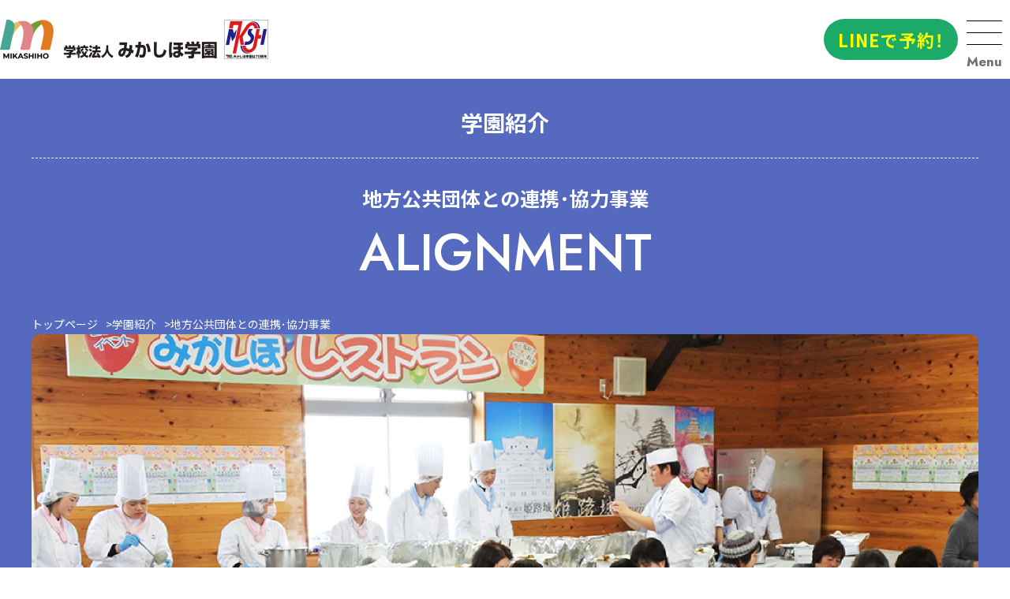

--- FILE ---
content_type: text/html; charset=UTF-8
request_url: https://www.mikashiho.ac.jp/about/public/
body_size: 53355
content:
<!DOCTYPE html>
<html lang="ja">

<head>
    <meta charset="UTF-8">
<!-- Google Tag Manager by DISCO-->
<script>(function(w,d,s,l,i){w[l]=w[l]||[];w[l].push({'gtm.start':new Date().getTime(),event:'gtm.js'});var f=d.getElementsByTagName(s)[0],j=d.createElement(s),dl=l!='dataLayer'?'&l='+l:'';j.async=true;j.src='https://www.googletagmanager.com/gtm.js?id='+i+dl;f.parentNode.insertBefore(j,f);})(window,document,'script','dataLayer','GTM-NH6995K');</script>
<!-- End Google Tag Manager by DISCO-->
    <meta name="viewport" content="width=device-width, initial-scale=1.0">
    <link rel="stylesheet" href="https://www.mikashiho.ac.jp/cmssys/wp-content/themes/mksh/assets/css/style.css?v2025">
        <link rel="stylesheet" href="https://cdn.jsdelivr.net/npm/swiper@11/swiper-bundle.min.css">
    
		<!-- All in One SEO 4.8.6.1 - aioseo.com -->
	<meta name="description" content="学園紹介 地方公共団体との連携･協力事業 ALIGNMENT 「みかしほ学園」は学園のある姫路市をはじめとした" />
	<meta name="robots" content="max-image-preview:large" />
	<link rel="canonical" href="https://www.mikashiho.ac.jp/about/public/" />
	<meta name="generator" content="All in One SEO (AIOSEO) 4.8.6.1" />
		<meta property="og:locale" content="ja_JP" />
		<meta property="og:site_name" content="みかしほ学園　日本調理製菓専門学校・日本栄養専門学校 -" />
		<meta property="og:type" content="article" />
		<meta property="og:title" content="地方公共団体との連携･協力事業 - みかしほ学園 日本調理製菓専門学校・日本栄養専門学校" />
		<meta property="og:description" content="学園紹介 地方公共団体との連携･協力事業 ALIGNMENT 「みかしほ学園」は学園のある姫路市をはじめとした" />
		<meta property="og:url" content="https://www.mikashiho.ac.jp/about/public/" />
		<meta property="article:published_time" content="2025-06-04T00:50:04+00:00" />
		<meta property="article:modified_time" content="2025-06-27T01:30:59+00:00" />
		<meta name="twitter:card" content="summary_large_image" />
		<meta name="twitter:title" content="地方公共団体との連携･協力事業 - みかしほ学園 日本調理製菓専門学校・日本栄養専門学校" />
		<meta name="twitter:description" content="学園紹介 地方公共団体との連携･協力事業 ALIGNMENT 「みかしほ学園」は学園のある姫路市をはじめとした" />
		<script type="application/ld+json" class="aioseo-schema">
			{"@context":"https:\/\/schema.org","@graph":[{"@type":"BreadcrumbList","@id":"https:\/\/www.mikashiho.ac.jp\/about\/public\/#breadcrumblist","itemListElement":[{"@type":"ListItem","@id":"https:\/\/www.mikashiho.ac.jp#listItem","position":1,"name":"Home","item":"https:\/\/www.mikashiho.ac.jp","nextItem":{"@type":"ListItem","@id":"https:\/\/www.mikashiho.ac.jp\/about\/#listItem","name":"\u5b66\u5712\u7d39\u4ecb"}},{"@type":"ListItem","@id":"https:\/\/www.mikashiho.ac.jp\/about\/#listItem","position":2,"name":"\u5b66\u5712\u7d39\u4ecb","item":"https:\/\/www.mikashiho.ac.jp\/about\/","nextItem":{"@type":"ListItem","@id":"https:\/\/www.mikashiho.ac.jp\/about\/public\/#listItem","name":"\u5730\u65b9\u516c\u5171\u56e3\u4f53\u3068\u306e\u9023\u643a\uff65\u5354\u529b\u4e8b\u696d"},"previousItem":{"@type":"ListItem","@id":"https:\/\/www.mikashiho.ac.jp#listItem","name":"Home"}},{"@type":"ListItem","@id":"https:\/\/www.mikashiho.ac.jp\/about\/public\/#listItem","position":3,"name":"\u5730\u65b9\u516c\u5171\u56e3\u4f53\u3068\u306e\u9023\u643a\uff65\u5354\u529b\u4e8b\u696d","previousItem":{"@type":"ListItem","@id":"https:\/\/www.mikashiho.ac.jp\/about\/#listItem","name":"\u5b66\u5712\u7d39\u4ecb"}}]},{"@type":"Organization","@id":"https:\/\/www.mikashiho.ac.jp\/#organization","name":"\u307f\u304b\u3057\u307b\u5b66\u5712\u3000\u65e5\u672c\u8abf\u7406\u88fd\u83d3\u5c02\u9580\u5b66\u6821\u30fb\u65e5\u672c\u6804\u990a\u5c02\u9580\u5b66\u6821","url":"https:\/\/www.mikashiho.ac.jp\/"},{"@type":"WebPage","@id":"https:\/\/www.mikashiho.ac.jp\/about\/public\/#webpage","url":"https:\/\/www.mikashiho.ac.jp\/about\/public\/","name":"\u5730\u65b9\u516c\u5171\u56e3\u4f53\u3068\u306e\u9023\u643a\uff65\u5354\u529b\u4e8b\u696d - \u307f\u304b\u3057\u307b\u5b66\u5712 \u65e5\u672c\u8abf\u7406\u88fd\u83d3\u5c02\u9580\u5b66\u6821\u30fb\u65e5\u672c\u6804\u990a\u5c02\u9580\u5b66\u6821","description":"\u5b66\u5712\u7d39\u4ecb \u5730\u65b9\u516c\u5171\u56e3\u4f53\u3068\u306e\u9023\u643a\uff65\u5354\u529b\u4e8b\u696d ALIGNMENT \u300c\u307f\u304b\u3057\u307b\u5b66\u5712\u300d\u306f\u5b66\u5712\u306e\u3042\u308b\u59eb\u8def\u5e02\u3092\u306f\u3058\u3081\u3068\u3057\u305f","inLanguage":"ja","isPartOf":{"@id":"https:\/\/www.mikashiho.ac.jp\/#website"},"breadcrumb":{"@id":"https:\/\/www.mikashiho.ac.jp\/about\/public\/#breadcrumblist"},"datePublished":"2025-06-04T09:50:04+09:00","dateModified":"2025-06-27T10:30:59+09:00"},{"@type":"WebSite","@id":"https:\/\/www.mikashiho.ac.jp\/#website","url":"https:\/\/www.mikashiho.ac.jp\/","name":"\u307f\u304b\u3057\u307b\u5b66\u5712\u3000\u65e5\u672c\u8abf\u7406\u88fd\u83d3\u5c02\u9580\u5b66\u6821\u30fb\u65e5\u672c\u6804\u990a\u5c02\u9580\u5b66\u6821","inLanguage":"ja","publisher":{"@id":"https:\/\/www.mikashiho.ac.jp\/#organization"}}]}
		</script>
		<!-- All in One SEO -->

<link rel='dns-prefetch' href='//www.googletagmanager.com' />
<link rel="alternate" title="oEmbed (JSON)" type="application/json+oembed" href="https://www.mikashiho.ac.jp/wp-json/oembed/1.0/embed?url=https%3A%2F%2Fwww.mikashiho.ac.jp%2Fabout%2Fpublic%2F" />
<link rel="alternate" title="oEmbed (XML)" type="text/xml+oembed" href="https://www.mikashiho.ac.jp/wp-json/oembed/1.0/embed?url=https%3A%2F%2Fwww.mikashiho.ac.jp%2Fabout%2Fpublic%2F&#038;format=xml" />
<style id='wp-img-auto-sizes-contain-inline-css' type='text/css'>
img:is([sizes=auto i],[sizes^="auto," i]){contain-intrinsic-size:3000px 1500px}
/*# sourceURL=wp-img-auto-sizes-contain-inline-css */
</style>
<style id='wp-emoji-styles-inline-css' type='text/css'>

	img.wp-smiley, img.emoji {
		display: inline !important;
		border: none !important;
		box-shadow: none !important;
		height: 1em !important;
		width: 1em !important;
		margin: 0 0.07em !important;
		vertical-align: -0.1em !important;
		background: none !important;
		padding: 0 !important;
	}
/*# sourceURL=wp-emoji-styles-inline-css */
</style>
<style id='classic-theme-styles-inline-css' type='text/css'>
/*! This file is auto-generated */
.wp-block-button__link{color:#fff;background-color:#32373c;border-radius:9999px;box-shadow:none;text-decoration:none;padding:calc(.667em + 2px) calc(1.333em + 2px);font-size:1.125em}.wp-block-file__button{background:#32373c;color:#fff;text-decoration:none}
/*# sourceURL=/wp-includes/css/classic-themes.min.css */
</style>
<link rel='stylesheet' id='dflip-style-css' href='https://www.mikashiho.ac.jp/cmssys/wp-content/plugins/3d-flipbook-dflip-lite/assets/css/dflip.min.css?ver=2.3.75' type='text/css' media='all' />
<link rel='stylesheet' id='wp-pagenavi-css' href='https://www.mikashiho.ac.jp/cmssys/wp-content/plugins/wp-pagenavi/pagenavi-css.css?ver=2.70' type='text/css' media='all' />
<script type="text/javascript" src="https://www.mikashiho.ac.jp/cmssys/wp-includes/js/jquery/jquery.min.js?ver=3.7.1" id="jquery-core-js"></script>
<script type="text/javascript" src="https://www.mikashiho.ac.jp/cmssys/wp-includes/js/jquery/jquery-migrate.min.js?ver=3.4.1" id="jquery-migrate-js"></script>
<link rel="https://api.w.org/" href="https://www.mikashiho.ac.jp/wp-json/" /><link rel="alternate" title="JSON" type="application/json" href="https://www.mikashiho.ac.jp/wp-json/wp/v2/pages/7206" /><link rel="EditURI" type="application/rsd+xml" title="RSD" href="https://www.mikashiho.ac.jp/cmssys/xmlrpc.php?rsd" />
<meta name="generator" content="WordPress 6.9" />
<link rel='shortlink' href='https://www.mikashiho.ac.jp/?p=7206' />
<meta name="generator" content="Site Kit by Google 1.170.0" /><link rel="icon" href="https://www.mikashiho.ac.jp/cmssys/wp-content/uploads/2025/06/icn-150x150.png" sizes="32x32" />
<link rel="icon" href="https://www.mikashiho.ac.jp/cmssys/wp-content/uploads/2025/06/icn-300x300.png" sizes="192x192" />
<link rel="apple-touch-icon" href="https://www.mikashiho.ac.jp/cmssys/wp-content/uploads/2025/06/icn-300x300.png" />
<meta name="msapplication-TileImage" content="https://www.mikashiho.ac.jp/cmssys/wp-content/uploads/2025/06/icn-300x300.png" />
<style id='global-styles-inline-css' type='text/css'>
:root{--wp--preset--aspect-ratio--square: 1;--wp--preset--aspect-ratio--4-3: 4/3;--wp--preset--aspect-ratio--3-4: 3/4;--wp--preset--aspect-ratio--3-2: 3/2;--wp--preset--aspect-ratio--2-3: 2/3;--wp--preset--aspect-ratio--16-9: 16/9;--wp--preset--aspect-ratio--9-16: 9/16;--wp--preset--color--black: #000000;--wp--preset--color--cyan-bluish-gray: #abb8c3;--wp--preset--color--white: #ffffff;--wp--preset--color--pale-pink: #f78da7;--wp--preset--color--vivid-red: #cf2e2e;--wp--preset--color--luminous-vivid-orange: #ff6900;--wp--preset--color--luminous-vivid-amber: #fcb900;--wp--preset--color--light-green-cyan: #7bdcb5;--wp--preset--color--vivid-green-cyan: #00d084;--wp--preset--color--pale-cyan-blue: #8ed1fc;--wp--preset--color--vivid-cyan-blue: #0693e3;--wp--preset--color--vivid-purple: #9b51e0;--wp--preset--gradient--vivid-cyan-blue-to-vivid-purple: linear-gradient(135deg,rgb(6,147,227) 0%,rgb(155,81,224) 100%);--wp--preset--gradient--light-green-cyan-to-vivid-green-cyan: linear-gradient(135deg,rgb(122,220,180) 0%,rgb(0,208,130) 100%);--wp--preset--gradient--luminous-vivid-amber-to-luminous-vivid-orange: linear-gradient(135deg,rgb(252,185,0) 0%,rgb(255,105,0) 100%);--wp--preset--gradient--luminous-vivid-orange-to-vivid-red: linear-gradient(135deg,rgb(255,105,0) 0%,rgb(207,46,46) 100%);--wp--preset--gradient--very-light-gray-to-cyan-bluish-gray: linear-gradient(135deg,rgb(238,238,238) 0%,rgb(169,184,195) 100%);--wp--preset--gradient--cool-to-warm-spectrum: linear-gradient(135deg,rgb(74,234,220) 0%,rgb(151,120,209) 20%,rgb(207,42,186) 40%,rgb(238,44,130) 60%,rgb(251,105,98) 80%,rgb(254,248,76) 100%);--wp--preset--gradient--blush-light-purple: linear-gradient(135deg,rgb(255,206,236) 0%,rgb(152,150,240) 100%);--wp--preset--gradient--blush-bordeaux: linear-gradient(135deg,rgb(254,205,165) 0%,rgb(254,45,45) 50%,rgb(107,0,62) 100%);--wp--preset--gradient--luminous-dusk: linear-gradient(135deg,rgb(255,203,112) 0%,rgb(199,81,192) 50%,rgb(65,88,208) 100%);--wp--preset--gradient--pale-ocean: linear-gradient(135deg,rgb(255,245,203) 0%,rgb(182,227,212) 50%,rgb(51,167,181) 100%);--wp--preset--gradient--electric-grass: linear-gradient(135deg,rgb(202,248,128) 0%,rgb(113,206,126) 100%);--wp--preset--gradient--midnight: linear-gradient(135deg,rgb(2,3,129) 0%,rgb(40,116,252) 100%);--wp--preset--font-size--small: 13px;--wp--preset--font-size--medium: 20px;--wp--preset--font-size--large: 36px;--wp--preset--font-size--x-large: 42px;--wp--preset--spacing--20: 0.44rem;--wp--preset--spacing--30: 0.67rem;--wp--preset--spacing--40: 1rem;--wp--preset--spacing--50: 1.5rem;--wp--preset--spacing--60: 2.25rem;--wp--preset--spacing--70: 3.38rem;--wp--preset--spacing--80: 5.06rem;--wp--preset--shadow--natural: 6px 6px 9px rgba(0, 0, 0, 0.2);--wp--preset--shadow--deep: 12px 12px 50px rgba(0, 0, 0, 0.4);--wp--preset--shadow--sharp: 6px 6px 0px rgba(0, 0, 0, 0.2);--wp--preset--shadow--outlined: 6px 6px 0px -3px rgb(255, 255, 255), 6px 6px rgb(0, 0, 0);--wp--preset--shadow--crisp: 6px 6px 0px rgb(0, 0, 0);}:where(.is-layout-flex){gap: 0.5em;}:where(.is-layout-grid){gap: 0.5em;}body .is-layout-flex{display: flex;}.is-layout-flex{flex-wrap: wrap;align-items: center;}.is-layout-flex > :is(*, div){margin: 0;}body .is-layout-grid{display: grid;}.is-layout-grid > :is(*, div){margin: 0;}:where(.wp-block-columns.is-layout-flex){gap: 2em;}:where(.wp-block-columns.is-layout-grid){gap: 2em;}:where(.wp-block-post-template.is-layout-flex){gap: 1.25em;}:where(.wp-block-post-template.is-layout-grid){gap: 1.25em;}.has-black-color{color: var(--wp--preset--color--black) !important;}.has-cyan-bluish-gray-color{color: var(--wp--preset--color--cyan-bluish-gray) !important;}.has-white-color{color: var(--wp--preset--color--white) !important;}.has-pale-pink-color{color: var(--wp--preset--color--pale-pink) !important;}.has-vivid-red-color{color: var(--wp--preset--color--vivid-red) !important;}.has-luminous-vivid-orange-color{color: var(--wp--preset--color--luminous-vivid-orange) !important;}.has-luminous-vivid-amber-color{color: var(--wp--preset--color--luminous-vivid-amber) !important;}.has-light-green-cyan-color{color: var(--wp--preset--color--light-green-cyan) !important;}.has-vivid-green-cyan-color{color: var(--wp--preset--color--vivid-green-cyan) !important;}.has-pale-cyan-blue-color{color: var(--wp--preset--color--pale-cyan-blue) !important;}.has-vivid-cyan-blue-color{color: var(--wp--preset--color--vivid-cyan-blue) !important;}.has-vivid-purple-color{color: var(--wp--preset--color--vivid-purple) !important;}.has-black-background-color{background-color: var(--wp--preset--color--black) !important;}.has-cyan-bluish-gray-background-color{background-color: var(--wp--preset--color--cyan-bluish-gray) !important;}.has-white-background-color{background-color: var(--wp--preset--color--white) !important;}.has-pale-pink-background-color{background-color: var(--wp--preset--color--pale-pink) !important;}.has-vivid-red-background-color{background-color: var(--wp--preset--color--vivid-red) !important;}.has-luminous-vivid-orange-background-color{background-color: var(--wp--preset--color--luminous-vivid-orange) !important;}.has-luminous-vivid-amber-background-color{background-color: var(--wp--preset--color--luminous-vivid-amber) !important;}.has-light-green-cyan-background-color{background-color: var(--wp--preset--color--light-green-cyan) !important;}.has-vivid-green-cyan-background-color{background-color: var(--wp--preset--color--vivid-green-cyan) !important;}.has-pale-cyan-blue-background-color{background-color: var(--wp--preset--color--pale-cyan-blue) !important;}.has-vivid-cyan-blue-background-color{background-color: var(--wp--preset--color--vivid-cyan-blue) !important;}.has-vivid-purple-background-color{background-color: var(--wp--preset--color--vivid-purple) !important;}.has-black-border-color{border-color: var(--wp--preset--color--black) !important;}.has-cyan-bluish-gray-border-color{border-color: var(--wp--preset--color--cyan-bluish-gray) !important;}.has-white-border-color{border-color: var(--wp--preset--color--white) !important;}.has-pale-pink-border-color{border-color: var(--wp--preset--color--pale-pink) !important;}.has-vivid-red-border-color{border-color: var(--wp--preset--color--vivid-red) !important;}.has-luminous-vivid-orange-border-color{border-color: var(--wp--preset--color--luminous-vivid-orange) !important;}.has-luminous-vivid-amber-border-color{border-color: var(--wp--preset--color--luminous-vivid-amber) !important;}.has-light-green-cyan-border-color{border-color: var(--wp--preset--color--light-green-cyan) !important;}.has-vivid-green-cyan-border-color{border-color: var(--wp--preset--color--vivid-green-cyan) !important;}.has-pale-cyan-blue-border-color{border-color: var(--wp--preset--color--pale-cyan-blue) !important;}.has-vivid-cyan-blue-border-color{border-color: var(--wp--preset--color--vivid-cyan-blue) !important;}.has-vivid-purple-border-color{border-color: var(--wp--preset--color--vivid-purple) !important;}.has-vivid-cyan-blue-to-vivid-purple-gradient-background{background: var(--wp--preset--gradient--vivid-cyan-blue-to-vivid-purple) !important;}.has-light-green-cyan-to-vivid-green-cyan-gradient-background{background: var(--wp--preset--gradient--light-green-cyan-to-vivid-green-cyan) !important;}.has-luminous-vivid-amber-to-luminous-vivid-orange-gradient-background{background: var(--wp--preset--gradient--luminous-vivid-amber-to-luminous-vivid-orange) !important;}.has-luminous-vivid-orange-to-vivid-red-gradient-background{background: var(--wp--preset--gradient--luminous-vivid-orange-to-vivid-red) !important;}.has-very-light-gray-to-cyan-bluish-gray-gradient-background{background: var(--wp--preset--gradient--very-light-gray-to-cyan-bluish-gray) !important;}.has-cool-to-warm-spectrum-gradient-background{background: var(--wp--preset--gradient--cool-to-warm-spectrum) !important;}.has-blush-light-purple-gradient-background{background: var(--wp--preset--gradient--blush-light-purple) !important;}.has-blush-bordeaux-gradient-background{background: var(--wp--preset--gradient--blush-bordeaux) !important;}.has-luminous-dusk-gradient-background{background: var(--wp--preset--gradient--luminous-dusk) !important;}.has-pale-ocean-gradient-background{background: var(--wp--preset--gradient--pale-ocean) !important;}.has-electric-grass-gradient-background{background: var(--wp--preset--gradient--electric-grass) !important;}.has-midnight-gradient-background{background: var(--wp--preset--gradient--midnight) !important;}.has-small-font-size{font-size: var(--wp--preset--font-size--small) !important;}.has-medium-font-size{font-size: var(--wp--preset--font-size--medium) !important;}.has-large-font-size{font-size: var(--wp--preset--font-size--large) !important;}.has-x-large-font-size{font-size: var(--wp--preset--font-size--x-large) !important;}
/*# sourceURL=global-styles-inline-css */
</style>
</head>

<body class="wp-singular page-template-default page page-id-7206 page-child parent-pageid-7195 wp-theme-mksh public">
<!-- Google Tag Manager by DISCO(noscript) -->
<noscript><iframe src="https://www.googletagmanager.com/ns.html?id=GTM-NH6995K" height="0" width="0" style="display:none;visibility:hidden"></iframe></noscript>
<!-- End Google Tag Manager by DISCO(noscript) -->
    <header class="l-header">
        <div class="l-header_inner">
            <div class="l-header_logo">
                <a href="https://www.mikashiho.ac.jp/"><img src="https://www.mikashiho.ac.jp/cmssys/wp-content/themes/mksh/assets/img/common/logo25.png" width="340" alt="学校法人みかしほ学園"></a>
            </div>
            <div class="l-header_navarea">
                <div class="l-header_contact">
                    <a href="https://page.line.me/mikashihochef">LINEで予約！</a>
                </div>
                <div class="l-header_navbtn">
                    <button class="navbtn">
                        <span class="navbtn-bar"></span>
                    </button>
                    <span class="sr-only menu-ttl">Menu</span>
                </div>
            </div>
        </div>
    </header>
    <nav class="l-global">
        <div class="c-container">
            <div class="l-global_inner">
                <div class="l-global_item">
                    <ul class="l-global_item-list">
                        <li>
                            <h2 class="item-title"><a href="https://www.mikashiho.ac.jp/voices/">みんなの声</a></h2>
                        </li>
                        <li>
                            <h2 class="item-title"><a href="https://www.mikashiho.ac.jp/chef/">日本調理製菓専門学校</a></h2>
                            <h3 class="item-subtitle"><a href="https://www.mikashiho.ac.jp/chef/#01">調理師科</a></h3>
                            <ul class="l-global_item-sublist">
                                <li><a href="https://www.mikashiho.ac.jp/chef/cook/">調理師コース（1年制）</a></li>
                                <li><a href="https://www.mikashiho.ac.jp/chef/manage/">プロ技術経営コース（2年制）</a></li>
                            </ul>
                            <h3 class="item-subtitle"><a href="https://www.mikashiho.ac.jp/chef/#02">製菓技術科</a></h3>
                            <ul class="l-global_item-sublist">
                                <li><a href="https://www.mikashiho.ac.jp/chef/sweet_bread/">製菓製パンコース（1年制）</a></li>
                                <li><a href="https://www.mikashiho.ac.jp/chef/patissier/">プロパティシエコース（2年制）</a></li>
                                <li><a href="https://www.mikashiho.ac.jp/chef/w_license/">調理+製菓Ｗライセンスコース（2年制）</a></li>
                                <li><a href="https://www.mikashiho.ac.jp/chef/w_school/">高校調理師科Ｗスクールコース（1年制）</a></li>
                            </ul>
                        </li>
                        <li>
                            <h2 class="item-title"><a href="https://www.mikashiho.ac.jp/dietician/">日本栄養専門学校</a></h2>
                            <ul class="l-global_item-sublist">
                                <li><a href="https://www.mikashiho.ac.jp/dietician/nutritionist/">栄養士科（2年制）</a></li>
                                <li><a href="https://www.mikashiho.ac.jp/dietician/dw_license/">栄養+調理ＷスクールＷライセンスコース<br><span
                                            class="_pci">　</span>（2年制）</a></li>
                            </ul>
                        </li>
                        <li>
                            <h2 class="item-title"><a href="https://www.mikashiho.ac.jp/facilities/">校舎・設備</a></h2>
                            <ul class="l-global_item-sublist">
                                <li><a href="https://www.mikashiho.ac.jp/facilities/chef/">調理校舎</a></li>
                                <li><a href="https://www.mikashiho.ac.jp/facilities/sweet/">製菓校舎</a></li>
                                <li><a href="https://www.mikashiho.ac.jp/facilities/dietician/">栄養校舎</a></li>
                                <li><a href="https://www.mikashiho.ac.jp/facilities/dormitory/">女子寮・下宿のご案内</a></li>
                            </ul>
                        </li>
                    </ul>
                </div>
                <div class="l-global_item">
                    <ul class="l-global_item-list">
                        <li>
                            <h2 class="item-title"><a href="https://www.mikashiho.ac.jp/advantage/">みかしほの強み</a></h2>
							<ul class="l-global_item-sublist">
                                <li><a href="https://www.mikashiho.ac.jp/record/">就職実績</a></li>
                                <li><a href="https://www.mikashiho.ac.jp/qualifications/">資格取得</a></li>
                            </ul>
                        </li>
                        <li>
                            <h2 class="item-title"><a href="https://www.mikashiho.ac.jp/campus_life/">キャンパスライフ</a>
                            </h2>
                            <ul class="l-global_item-sublist">
                                <li><a href="https://www.mikashiho.ac.jp/campus_life/overseas/">海外研修</a></li>
                                <li><a href="https://www.mikashiho.ac.jp/campus_life/map/">周辺マップ</a></li>
                                <li><a href="https://www.mikashiho.ac.jp/campus_life/gourmet_fes/">みかしほグルメ祭り</a></li>
                                <li><a href="https://www.mikashiho.ac.jp/campus_life/photo/">スナップ写真集</a></li>
                                <li><a href="https://www.mikashiho.ac.jp/campus_life/calendar/">年間カレンダー</a></li>
                                <li><a href="https://www.mikashiho.ac.jp/news/">NEWS</a></li>
                                <li><a href="https://www.mikashiho.ac.jp/campus_life/instructors/">みかしほ講師陣</a></li>
                            </ul>
                        </li>
                        <li>
                            <h2 class="item-title"><a href="https://www.mikashiho.ac.jp/entrance/">入試情報</a></h2>
                            <ul class="l-global_item-sublist">
                                <li><a href="https://www.mikashiho.ac.jp/entrance/guide/">募集要項</a></li>
                                <li><a href="https://www.mikashiho.ac.jp/entrance/flow/">入学までの流れ</a></li>
                                <li><a href="https://www.mikashiho.ac.jp/entrance/approach/">入試・出願方法</a></li>
                                <li><a href="https://www.mikashiho.ac.jp/entrance/ao/">AO入試のご案内</a></li>
                            </ul>
                        </li>
                        <li>
                            <h2 class="item-title"><a href="https://www.mikashiho.ac.jp/expenses/">学費・奨学金</a></h2>
                            <ul class="l-global_item-sublist">
                                <li><a href="https://www.mikashiho.ac.jp/expenses/tuition/">学費について</a></li>
                                <li><a href="https://www.mikashiho.ac.jp/expenses/scholarship/">奨学金制度</a></li>
                                <li><a href="https://www.mikashiho.ac.jp/expenses/society/">社会人・大学・短大・専門卒の方へ</a></li>
                                <li><a href="https://www.mikashiho.ac.jp/expenses/introduction/">ファミリー（家族）割引＆学生紹介制度</a></li>
                                <li><a href="https://www.mikashiho.ac.jp/expenses/pamphlet/">デジタルパンフレット</a></li>
                            </ul>
                        </li>
                    </ul>

                </div>
                <div class="l-global_item">
                    <ul class="l-global_item-list">
                        <li>
                            <h2 class="item-title"><a href="https://www.mikashiho.ac.jp/about/">学園紹介</a>
                            </h2>
                            <ul class="l-global_item-sublist">
                                <li><a href="https://www.mikashiho.ac.jp/about/outline/">みかしほ学園概要</a></li>
                                <li><a href="https://www.mikashiho.ac.jp/about/history/">みかしほ学園の歴史</a></li>
                                <li><a href="https://www.mikashiho.ac.jp/about/achievement/">食の業界における業績</a></li>
                                <li><a href="https://www.mikashiho.ac.jp/about/education/">教育方針</a></li>
                                <li><a href="https://www.mikashiho.ac.jp/about/public/">地方公共団体との連携・協力事業</a></li>
                                <li><a href="https://www.mikashiho.ac.jp/about/himeji_food/">姫路の食文化</a></li>
                                <li><a href="https://www.mikashiho.ac.jp/about/link/">リンク</a></li>
                                <li><a href="https://www.mikashiho.ac.jp/about/disclosure/">情報公開</a></li>
                                <li><a href="https://www.mikashiho.ac.jp/about/recruiting/">職員募集情報</a></li>
                            </ul>
                        </li>
                        <li>
                            <h2 class="item-title">訪問者別</h2>
                            <ul class="l-global_item-sublist">
                                <li><a href="https://www.mikashiho.ac.jp/entrance/">入学希望の方へ</a></li>
                                <li><a href="https://www.mikashiho.ac.jp/expenses/">保護者・高校教員の方へ</a></li>
                                <li><a href="https://www.mikashiho.ac.jp/about/recruit/">採用担当の方へ</a></li>
                                <li><a href="https://www.mikashiho.ac.jp/professionals/">社会人の方へ</a></li>
                                <li><a href="https://www.mikashiho.ac.jp/care/">介護食士講習会</a></li>
                                <li><a href="https://www.mikashiho.ac.jp/students/">在校生・保護者ページ</a></li>
                            </ul>
                        </li>
                        <li>
                            <h2 class="item-title"><a href="https://www.mikashiho.ac.jp/about/access/">アクセス</a></h2>
                        </li>
                        <li>
                            <h2 class="item-title"><a
                                    href="https://www.mikashiho.ac.jp/mailform/contact.html">お問い合わせ</a></h2>
                        </li>
                        <li>
                            <h2 class="item-title"><a href="https://www.mikashiho.ac.jp/about/privacy/">個人情報保護方針</a></h2>
                        </li>
                    </ul>
                    <div class="item-btn">
                        <ul>
                            <li><a href="https://www.school-go.info/8eopf4/mikashiho/form.php?fno=1&fsno=1&openExternalBrowser=1"
                                    target="_blank" rel="noopener"><img src="https://www.mikashiho.ac.jp/cmssys/wp-content/themes/mksh/assets/img/common/btn-request.png"
                                        alt="資料請求はこちら"></a></li>
                            <li><a href="https://www.mikashiho.ac.jp/event/"><img src="https://www.mikashiho.ac.jp/cmssys/wp-content/themes/mksh/assets/img/common/btn-op.png" alt="オープンキャンパス・体験入学"></a></li>
                        </ul>
                    </div>
                </div>
            </div>
        </div>
    </nav>
    <main><div class="p-about p-public p-page">
            <section class="p-page_header p-page_header-sub-nobg">
                <div class="c-container_wide">
                    <div class="p-page_header-section">学園紹介</div>
                    <h1 class="p-page_title">
                        <span class="ja">地方公共団体との連携･協力事業</span>
                        <span class="en">ALIGNMENT</span>
                    </h1>
                </div>
            </section>
            <div class="c-breadcrumb color-w">
                 
<div class="c-container_wide">
    <ul class="breadcrumb">
                    <li>
                                    <a href="https://www.mikashiho.ac.jp/">トップページ</a>
                            </li>
                    <li>
                                    <a href="https://www.mikashiho.ac.jp/about/">学園紹介</a>
                            </li>
                    <li>
                                    地方公共団体との連携･協力事業                            </li>
            </ul>
</div>
            </div>
            <section class="p-about_content about-page">
                <div class="p-about_topfig">
                    <div class="c-container_wide">
                        <figure><img decoding="async" src="../../assets/img/about/public/fig-top.jpg" alt=""></figure>
                    </div>
                </div>
                <div class="c-container">
                    <div class="p-about_content-inner">
                        <p>「みかしほ学園」は学園のある姫路市をはじめとした地方公共団体と常に連携をとり、地元食材の魅力をアピールする事業を行っております。
                            <br><br>
                            以下は近年行われた事業一覧です。事業の詳細が見られる（リンク）ものもあります。
                        </p>
                        <div class="js-scrollable">
                            <table class="p-about_public-table">
                                <thead>
                                    <tr>
                                        <th class="year">年度</th>
                                        <th>連携事業(開催場所)</th>
                                        <th>開催日時等</th>
                                        <th>協力内容</th>
                                    </tr>
                                </thead>
                                <tbody>
                                    <tr>
                                        <td>2023</td>
                                        <td>『ひめじ創生SDGsアワード』に参加しました</td>
                                        <td>2月18日(土)</td>
                                        <td>姫路市が開催した「姫路SDGsアワード」に参加してみかしほ学園が進めているSDGsを披露しました</td>
                                    </tr>
                                    <tr>
                                        <td>2022</td>
                                        <td>兵庫県立佐用高等学校との事業協力提携を結びました</td>
                                        <td>2月</td>
                                        <td>「健康寿命延伸分野」研究グループに対して本校「みかしほ学園」日本調理製菓専門学校が協力し高齢者向けの献立の共同考案しました</td>
                                    </tr>
                                    <tr>
                                        <td rowspan="2">2017</td>
                                        <td>みかしほレストラン(農業振興センター)</td>
                                        <td>12月7日(木)～9日(土)</td>
                                        <td>姫路市立農業振興センターで学生による地元食材を使ったメニューの提供に係わる調理並びにレストランを運営</td>
                                    </tr>
                                    <tr>
                                        <td>縁結び交流会(中播磨縁結びキッチン)</td>
                                        <td>3月19日(日) <br>8月27日(日)</td>
                                        <td>兵庫県中播磨県民センターの依頼により当校校舎内でお菓子を作りながらの男女出会いパーティーを実施</td>
                                    </tr>
                                    <tr>
                                        <td rowspan="2">2016</td>
                                        <td>みかしほレストラン(農業振興センター)</td>
                                        <td>12月7日(水)～10日(土)</td>
                                        <td>姫路市立農業振興センターで学生による地元食材を使ったメニューの提供に係わる調理並びにレストランを運営</td>
                                    </tr>
                                    <tr>
                                        <td>市町村オリジナル　ご当地カレーグランプリ(東京浅草「まるごと日本」)</td>
                                        <td>8月3日(水)予選<br>8月6日(水)決勝</td>
                                        <td>ご当地カレーグランプリに出場する家島高校の「家島エビカレー」の調理指導を行った</td>
                                    </tr>
                                    <tr>
                                        <td rowspan="5">2015</td>
                                        <td>「豊穣の国はりま」食材レシピ集作成</td>
                                        <td>3月末に完成(1万冊印刷)<br>※連携市町に配布</td>
                                        <td>学生によるレシピの考案並びに掲載メニューの写真撮影を行った</td>
                                    </tr>
                                    <tr>

                                        <td>みかしほキッチン　まるごとはりまの試食会(東京浅草「まるごと日本」)</td>
                                        <td>1月30･31日(土･日)<br>※まるごとはりま物産展</td>
                                        <td>学生考案の播磨の食材を使ったメニューの試食会を、東京浅草の商業ビル「まるごとにっぽん」で開催</td>
                                    </tr>
                                    <tr>

                                        <td>「ｃａｆｅＭ／Ｎ」はりまフェア(東京浅草「まるごと日本」)</td>
                                        <td>2月1日(月)～2週間</td>
                                        <td>学生考案の播磨の食材を使ったレシピをプロのシェフがアレンジし、はりまフェアとしてランチメニューを販売</td>
                                    </tr>
                                    <tr>

                                        <td>みかしほキッチン　まるごとはりまの試食会(姫路大手前公園)</td>
                                        <td>3月26･27日(土･日)<br>※豊穣の国はりま大物産展</td>
                                        <td>豊穣の国･はりま大物産展において「みかしほキッチン」開催</td>
                                    </tr>
                                    <tr>

                                        <td>みかしほレストラン(農業振興センター)</td>
                                        <td>12月8～10日<br>12月15～17日</td>
                                        <td>姫路市立農業振興センターで学生による地元食材を使ったメニューの提供に係わる調理並びにレストランを運営</td>
                                    </tr>
                                    <tr>
                                        <td rowspan="3">2014</td>
                                        <td>駅前シェフの卵のカフェ(キャッスル･ガーデン)</td>
                                        <td>5月16･17日(金･土)</td>
                                        <td>地元食材を使用した創作ハンバーガーやデザート･飲み物のセットをキャッスル･ガーデンで販売</td>
                                    </tr>
                                    <tr>
                                        <td>シェフのツーリズム(市内の生産現場)</td>
                                        <td>10月8日・28日</td>
                                        <td>現役料理人や当校の調理師科学生による生産現場見学並びに生産者との意見交換会</td>
                                    </tr>
                                    <tr>
                                        <td>みかしほレストラン(農業振興センター)</td>
                                        <td>12月9日(月)～13日(金)</td>
                                        <td>姫路市立農業振興センターで学生による地元食材を使ったメニューの提供に係わる調理並びにレストランを運営</td>
                                    </tr>
                                    <tr>
                                        <td rowspan="2">2013</td>
                                        <td>シェフのツーリズム(市内の生産現場)</td>
                                        <td>10月4日／10月29日</td>
                                        <td>現役料理人や当校の調理師科学生による生産現場見学並びに生産者との意見交換会</td>
                                    </tr>
                                    <tr>
                                        <td>みかしほレストラン(農業振興センター)</td>
                                        <td>12月9日(月)～13日(金)</td>
                                        <td>姫路市立農業振興センターで学生による地元食材を使ったメニューの提供に係わる調理並びにレストランを運営</td>
                                    </tr>
                                    <tr>
                                        <td>2012</td>
                                        <td>薬膳料理ハンドブックの作成</td>
                                        <td>3月末完成(千冊印刷)<br>※1冊250円で販売中</td>
                                        <td>地元食材を使用した薬膳料理のレシピ考案並びに作成を協力</td>
                                    </tr>
                                </tbody>
                            </table>
                        </div>
                    </div>
                </div>
            </section></main>
<div class="l-footbtn">
    <ul class="l-footbtn_list">
        <li class="l-footbtn_item item01"><a href="https://www.mikashiho.ac.jp/event/"><span class="item-icn"><img
                        src="https://www.mikashiho.ac.jp/cmssys/wp-content/themes/mksh/assets/img/common/icn-foot01.png" width="45" alt=""></span><span
                    class="item-name">オープンキャンパス</span></a></li>
        <li class="l-footbtn_item item02"><a
                href="https://www.school-go.info/8eopf4/mikashiho/form.php?fno=1&fsno=1&openExternalBrowser=1"
                target="_blank" rel="noopener"><span class="item-icn"><img src="https://www.mikashiho.ac.jp/cmssys/wp-content/themes/mksh/assets/img/common/icn-foot02.png"
                        width="45" alt=""></span><span class="item-name">資料請求</span></a>
        </li>
        <li class="l-footbtn_item item03"><a href="https://www.mikashiho.ac.jp/entrance/"><span class="item-icn"><img
                        src="https://www.mikashiho.ac.jp/cmssys/wp-content/themes/mksh/assets/img/common/icn-foot03.png" width="45" alt=""></span><span
                    class="item-name">高校生の皆さま</span></a></li>
        <li class="l-footbtn_item item04"><a href="https://www.mikashiho.ac.jp/professionals/"><span class="item-icn"><img
                        src="https://www.mikashiho.ac.jp/cmssys/wp-content/themes/mksh/assets/img/common/icn-foot04.png" width="45" alt=""></span><span
                    class="item-name">社会人の皆さま</span></a></li>
    </ul>
</div>
<footer class="l-footer">
    <div class="l-footer_content">
        <div class="l-footer_inner">
            <div class="l-footer_navarea">
                <ul class="l-footer_navlist">
                    <li><a href="https://www.mikashiho.ac.jp/voices/">みんなの声</a></li>
                    <li><a href="https://www.mikashiho.ac.jp/chef/">日本調理製菓専門学校</a></li>
                    <li><a href="https://www.mikashiho.ac.jp/dietician/">日本栄養専門学校</a></li>
                    <li><a href="https://www.mikashiho.ac.jp/facilities/">校舎・設備</a></li>
                    <li><a href="https://www.mikashiho.ac.jp/advantage/">みかしほの強み</a></li>
                    <li><a href="https://www.mikashiho.ac.jp/campus_life/">キャンパスライフ</a></li>
                    <li><a href="https://www.mikashiho.ac.jp/entrance/">入試情報</a></li>
                    <li><a href="https://www.mikashiho.ac.jp/expenses/">学費・奨学金</a></li>
                </ul>
                <ul class="l-footer_navlist">
                    <li><a href="https://www.mikashiho.ac.jp/about/">学園紹介</a></li>
                    <li><a href="https://www.mikashiho.ac.jp/entrance/">入学希望の方へ</a></li>
                    <li><a href="https://www.mikashiho.ac.jp/expenses">保護者・進路指導の先生方へ</a></li>
                    <li><a href="https://www.mikashiho.ac.jp/about/recruit/">採用担当者の方へ</a></li>
                    <li><a href="https://www.mikashiho.ac.jp/care/">介護食士講習会</a></li>
                    <li><a href="https://www.mikashiho.ac.jp/students/">在校生・保護者ページ</a></li>
                    <li><a href="https://www.mikashiho.ac.jp/about/access/">アクセス</a></li>
                    <li><a href="https://ssl.memenet.or.jp/mikashiho/contact/inquiry.html" target="_blank"
                            rel="noopener">お問い合わせ</a></li>
                </ul>
            </div>
            <div class="l-footer_snsarea">
                <ul class="l-footer_snslist">
                    <li><a href="https://www.instagram.com/mikashiho1952/" target="_blank" rel="noopener"><img
                                src="https://www.mikashiho.ac.jp/cmssys/wp-content/themes/mksh/assets/img/common/icn-sns01.png" width="74" alt=""></a></li>
                    <li><a href="https://www.youtube.com/@mkshseika7251" target="_blank" rel="noopener"><img
                                src="https://www.mikashiho.ac.jp/cmssys/wp-content/themes/mksh/assets/img/common/icn-sns02.png" width="74" alt=""></a></li>
                    <li><a href="http://page.line.me/mikashihochef" target="_blank" rel="noopener"><img
                                src="https://www.mikashiho.ac.jp/cmssys/wp-content/themes/mksh/assets/img/common/icn-sns03.png" width="74" alt=""></a></li>
                </ul>
            </div>
        </div>
    </div>
    <div class="l-footer_infoarea">
        <div class="l-footer_inner">
            <div class="l-footer_infoarea-name">
                <div class="l-footer_infoarea-logo"><img src="https://www.mikashiho.ac.jp/cmssys/wp-content/themes/mksh/assets/img/common/logo25.png" width="410"
                        alt="学校法人みかしほ学園"></div>
                <div class="l-footer_infoarea-school">日本調理製菓専門学校 / 調理師科・製菓技術科<br>
                    日本栄養専門学校 / 栄養士科</div>
            </div>
            <div class="l-footer_infoarea-address">
			    <span class="address-soudan">学園本部 / TEL.079-288-2600<br><font style="padding-left:4.9em;">FAX.079-289-0232</font></span>
                <span class="address-soudan">入学相談室 / TEL.0120-088-260</span>
                <span class="address-email">info@mikashiho.ac.jp</span>
                <address>〒670-0965 兵庫県 姫路市東延末 2-165</address>
                <span class="address-access">JR姫路駅南中央出口より南へ徒歩5分</span>
                <span class="address-phone">TEL.079-288-2600</span>
            </div>
        </div>
    </div>
    <div class="l-footer_copyright">
        <p class="copyright"><small>©2025 Mikashiho Gakuen. All Rights Reserved.</small></p>
    </div>
</footer>
<script src="https://cdnjs.cloudflare.com/ajax/libs/gsap/3.12.2/gsap.min.js"></script>
<script src="https://cdn.jsdelivr.net/npm/gsap@3.12.2/dist/ScrollTrigger.min.js"></script>
<script src="https://cdn.jsdelivr.net/npm/swiper@11/swiper-bundle.min.js"></script>


<script src="https://www.mikashiho.ac.jp/cmssys/wp-content/themes/mksh/assets/js/common.js"></script>
<script type="speculationrules">
{"prefetch":[{"source":"document","where":{"and":[{"href_matches":"/*"},{"not":{"href_matches":["/cmssys/wp-*.php","/cmssys/wp-admin/*","/cmssys/wp-content/uploads/*","/cmssys/wp-content/*","/cmssys/wp-content/plugins/*","/cmssys/wp-content/themes/mksh/*","/*\\?(.+)"]}},{"not":{"selector_matches":"a[rel~=\"nofollow\"]"}},{"not":{"selector_matches":".no-prefetch, .no-prefetch a"}}]},"eagerness":"conservative"}]}
</script>
        <script data-cfasync="false">
          var dFlipLocation = 'https://www.mikashiho.ac.jp/cmssys/wp-content/plugins/3d-flipbook-dflip-lite/assets/';
          var dFlipWPGlobal = {"text":{"toggleSound":"\u30b5\u30a6\u30f3\u30c9\u306e\u30aa\u30f3 \/ \u30aa\u30d5","toggleThumbnails":"\u30b5\u30e0\u30cd\u30a4\u30eb\u3092\u8868\u793a","toggleOutline":"\u76ee\u6b21 \/ \u30d6\u30c3\u30af\u30de\u30fc\u30af","previousPage":"\u524d\u306e\u30da\u30fc\u30b8\u3078","nextPage":"\u6b21\u306e\u30da\u30fc\u30b8\u3078","toggleFullscreen":"\u5168\u753b\u9762\u8868\u793a\u306b\u5207\u308a\u66ff\u3048","zoomIn":"\u62e1\u5927","zoomOut":"\u7e2e\u5c0f","toggleHelp":"\u30d8\u30eb\u30d7","singlePageMode":"\u5358\u4e00\u30da\u30fc\u30b8\u30e2\u30fc\u30c9","doublePageMode":"\u898b\u958b\u304d\u30e2\u30fc\u30c9","downloadPDFFile":"PDF \u30d5\u30a1\u30a4\u30eb\u3092\u30c0\u30a6\u30f3\u30ed\u30fc\u30c9","gotoFirstPage":"\u6700\u521d\u306e\u30da\u30fc\u30b8\u3078","gotoLastPage":"\u6700\u5f8c\u306e\u30da\u30fc\u30b8\u3078","share":"\u5171\u6709","mailSubject":"\u79c1\u306e\u30d6\u30c3\u30af\u3092\u305c\u3072\u898b\u3066\u304f\u3060\u3055\u3044\u3002","mailBody":"\u3053\u306e\u30b5\u30a4\u30c8\u3092\u30c1\u30a7\u30c3\u30af {{url}}","loading":"\u8aad\u307f\u8fbc\u307f\u4e2d "},"viewerType":"flipbook","moreControls":"download,pageMode,startPage,endPage,sound","hideControls":"","scrollWheel":"false","backgroundColor":"#777","backgroundImage":"","height":"auto","paddingLeft":"20","paddingRight":"20","controlsPosition":"bottom","duration":800,"soundEnable":"true","enableDownload":"true","showSearchControl":"false","showPrintControl":"false","enableAnnotation":false,"enableAnalytics":"false","webgl":"true","hard":"none","maxTextureSize":"1600","rangeChunkSize":"524288","zoomRatio":1.5,"stiffness":3,"pageMode":"0","singlePageMode":"0","pageSize":"0","autoPlay":"false","autoPlayDuration":5000,"autoPlayStart":"false","linkTarget":"2","sharePrefix":"flipbook-"};
        </script>
      <script type="text/javascript" src="https://www.mikashiho.ac.jp/cmssys/wp-content/plugins/3d-flipbook-dflip-lite/assets/js/dflip.min.js?ver=2.3.75" id="dflip-script-js"></script>
<script id="wp-emoji-settings" type="application/json">
{"baseUrl":"https://s.w.org/images/core/emoji/17.0.2/72x72/","ext":".png","svgUrl":"https://s.w.org/images/core/emoji/17.0.2/svg/","svgExt":".svg","source":{"concatemoji":"https://www.mikashiho.ac.jp/cmssys/wp-includes/js/wp-emoji-release.min.js?ver=6.9"}}
</script>
<script type="module">
/* <![CDATA[ */
/*! This file is auto-generated */
const a=JSON.parse(document.getElementById("wp-emoji-settings").textContent),o=(window._wpemojiSettings=a,"wpEmojiSettingsSupports"),s=["flag","emoji"];function i(e){try{var t={supportTests:e,timestamp:(new Date).valueOf()};sessionStorage.setItem(o,JSON.stringify(t))}catch(e){}}function c(e,t,n){e.clearRect(0,0,e.canvas.width,e.canvas.height),e.fillText(t,0,0);t=new Uint32Array(e.getImageData(0,0,e.canvas.width,e.canvas.height).data);e.clearRect(0,0,e.canvas.width,e.canvas.height),e.fillText(n,0,0);const a=new Uint32Array(e.getImageData(0,0,e.canvas.width,e.canvas.height).data);return t.every((e,t)=>e===a[t])}function p(e,t){e.clearRect(0,0,e.canvas.width,e.canvas.height),e.fillText(t,0,0);var n=e.getImageData(16,16,1,1);for(let e=0;e<n.data.length;e++)if(0!==n.data[e])return!1;return!0}function u(e,t,n,a){switch(t){case"flag":return n(e,"\ud83c\udff3\ufe0f\u200d\u26a7\ufe0f","\ud83c\udff3\ufe0f\u200b\u26a7\ufe0f")?!1:!n(e,"\ud83c\udde8\ud83c\uddf6","\ud83c\udde8\u200b\ud83c\uddf6")&&!n(e,"\ud83c\udff4\udb40\udc67\udb40\udc62\udb40\udc65\udb40\udc6e\udb40\udc67\udb40\udc7f","\ud83c\udff4\u200b\udb40\udc67\u200b\udb40\udc62\u200b\udb40\udc65\u200b\udb40\udc6e\u200b\udb40\udc67\u200b\udb40\udc7f");case"emoji":return!a(e,"\ud83e\u1fac8")}return!1}function f(e,t,n,a){let r;const o=(r="undefined"!=typeof WorkerGlobalScope&&self instanceof WorkerGlobalScope?new OffscreenCanvas(300,150):document.createElement("canvas")).getContext("2d",{willReadFrequently:!0}),s=(o.textBaseline="top",o.font="600 32px Arial",{});return e.forEach(e=>{s[e]=t(o,e,n,a)}),s}function r(e){var t=document.createElement("script");t.src=e,t.defer=!0,document.head.appendChild(t)}a.supports={everything:!0,everythingExceptFlag:!0},new Promise(t=>{let n=function(){try{var e=JSON.parse(sessionStorage.getItem(o));if("object"==typeof e&&"number"==typeof e.timestamp&&(new Date).valueOf()<e.timestamp+604800&&"object"==typeof e.supportTests)return e.supportTests}catch(e){}return null}();if(!n){if("undefined"!=typeof Worker&&"undefined"!=typeof OffscreenCanvas&&"undefined"!=typeof URL&&URL.createObjectURL&&"undefined"!=typeof Blob)try{var e="postMessage("+f.toString()+"("+[JSON.stringify(s),u.toString(),c.toString(),p.toString()].join(",")+"));",a=new Blob([e],{type:"text/javascript"});const r=new Worker(URL.createObjectURL(a),{name:"wpTestEmojiSupports"});return void(r.onmessage=e=>{i(n=e.data),r.terminate(),t(n)})}catch(e){}i(n=f(s,u,c,p))}t(n)}).then(e=>{for(const n in e)a.supports[n]=e[n],a.supports.everything=a.supports.everything&&a.supports[n],"flag"!==n&&(a.supports.everythingExceptFlag=a.supports.everythingExceptFlag&&a.supports[n]);var t;a.supports.everythingExceptFlag=a.supports.everythingExceptFlag&&!a.supports.flag,a.supports.everything||((t=a.source||{}).concatemoji?r(t.concatemoji):t.wpemoji&&t.twemoji&&(r(t.twemoji),r(t.wpemoji)))});
//# sourceURL=https://www.mikashiho.ac.jp/cmssys/wp-includes/js/wp-emoji-loader.min.js
/* ]]> */
</script>
</body>

</html>

--- FILE ---
content_type: text/css
request_url: https://www.mikashiho.ac.jp/cmssys/wp-content/themes/mksh/assets/css/style.css?v2025
body_size: 184089
content:
@charset "UTF-8";
@import url("https://fonts.googleapis.com/css2?family=Jost:ital,wght@0,100..900;1,100..900&family=Noto+Sans+JP:wght@100..900&display=swap");
@import url("https://cdn.jsdelivr.net/npm/yakuhanjp@4.1.1/dist/css/yakuhanjp.css");
*,
*::before,
*::after {
  box-sizing: border-box;
}

* {
  border: 0;
  margin: 0;
  outline: 0;
  padding: 0;
  font: inherit;
  font-family: inherit;
  font-size: 100%;
  font-style: inherit;
  font-weight: inherit;
  text-decoration: none;
  vertical-align: baseline;
}

article,
aside,
footer,
header,
main,
nav,
article,
section {
  display: block;
}

img,
picture,
audio,
canvas,
video,
svg {
  display: block;
  max-width: 100%;
}

img {
  vertical-align: bottom;
}

br,
hr {
  display: block;
}

ol,
ul {
  list-style: none;
}

blockquote,
q {
  quotes: none;
}

blockquote:before,
blockquote:after,
q:before,
q:after {
  content: none;
}

input,
select {
  vertical-align: middle;
}

body {
  line-height: 1;
  line-break: strict;
  overflow-wrap: break-word;
  overflow-wrap: anywhere;
  word-break: normal;
  -webkit-text-size-adjust: 100%;
  -webkit-font-smoothing: antialiased;
}

a {
  -webkit-tap-highlight-color: transparent;
}

:root {
  --font-family: YakuHanJP, "Noto Sans JP", sans-serif;
  --color-main: #015744;
  --color-text: #000000;
  --color-bg: #fff;
  --bezier: cubic-bezier(0.46, 0.03, 0.52, 0.96);
}

html {
  height: 100%;
  scroll-behavior: smooth;
  font-size: 62.5%;
}

body {
  color: var(--color-text);
  font-size: 1.8rem;
  line-height: 1.8;
  font-family: var(--font-family);
  font-optical-sizing: auto;
  font-weight: 400;
  overscroll-behavior: none;
  background: var(--color-bg);
}
@media screen and (max-width: 767px) {
  body {
    font-size: 1.4rem;
  }
}

h1,
h2,
h3,
h4,
h5,
h6 {
  line-height: 1.6;
}

body {
  overflow-x: clip;
}

a {
  color: inherit;
  text-decoration: none;
}

small {
  line-height: 1.5;
  display: inline-block;
  font-size: 90%;
}

img,
video,
object {
  max-width: 100%;
  height: auto;
  border: none;
  display: block;
}

._sp {
  display: none;
}

._spi {
  display: none;
}

._pc {
  display: block;
}

._pci {
  display: inline-block;
}

@media screen and (max-width: 767px) {
  ._sp {
    display: block;
  }
  ._spi {
    display: inline-block;
  }
  ._pc {
    display: none;
  }
  ._pci {
    display: none;
  }
}
.c-container {
  padding: 0 3rem;
  margin: auto;
  max-width: 1060px;
}
@media screen and (max-width: 767px) {
  .c-container {
    padding: 0 2rem;
  }
}

.c-container_s {
  padding: 0 3rem;
  margin: auto;
  max-width: 860px;
}
@media screen and (max-width: 767px) {
  .c-container_s {
    padding: 0 2rem;
  }
}

.c-container_874 {
  padding: 0 3rem;
  margin: auto;
  max-width: 874px;
}
@media screen and (max-width: 767px) {
  .c-container_874 {
    padding: 0 2rem;
  }
}

.c-container_mid {
  padding: 0 3rem;
  margin: auto;
  max-width: 1100px;
}
@media screen and (max-width: 767px) {
  .c-container_mid {
    padding: 0 2rem;
  }
}

.c-container_wide {
  padding: 0 3rem;
  margin: auto;
  max-width: 1260px;
}
@media screen and (max-width: 767px) {
  .c-container_wide {
    padding: 0 1.5rem;
  }
}

.c-container_swiper {
  padding: 0 10rem;
  margin: auto;
  max-width: 1200px;
}
@media screen and (max-width: 767px) {
  .c-container_swiper {
    padding: 0 0rem 0 1rem;
  }
}

.c-gallery-2col {
  display: grid;
  grid-template-columns: repeat(2, 1fr);
  gap: 3rem;
  margin-top: clamp(30px, 17.5690607735px + 3.3149171271vw, 60px);
}
@media screen and (max-width: 767px) {
  .c-gallery-2col {
    gap: 2rem;
  }
}

.c-external_link {
  margin-top: clamp(40px, 27.5690607735px + 3.3149171271vw, 70px);
  text-align: center;
}
.c-external_link .link-row {
  display: flex;
  justify-content: center;
  gap: 40px;
  flex-wrap: wrap;
}
@media screen and (max-width: 767px) {
  .c-external_link .link-row {
    gap: 20px;
  }
}
.c-external_link .link-row a {
  flex: 1;
  font-size: clamp(18px, 13.0276243094px + 1.3259668508vw, 30px);
  line-height: 1.4;
}
@media screen and (max-width: 767px) {
  .c-external_link .link-row a {
    flex: 0 0 94%;
  }
}
.c-external_link .link-row a.link01 {
  flex: 0 0 600px;
}
@media screen and (max-width: 767px) {
  .c-external_link .link-row a.link01 {
    flex: 0 0 98%;
  }
}
.c-external_link a {
  margin-inline: auto;
  font-size: clamp(18px, 13.0276243094px + 1.3259668508vw, 30px);
  color: #fff;
  font-weight: 700;
  background: linear-gradient(0deg, rgb(216, 181, 79) 0%, rgb(219, 199, 139) 100%);
  border-radius: 4rem;
  display: inline-block;
  padding: 2rem 3rem;
  position: relative;
  text-align: center;
  transition: all 0.3s ease;
}
.c-external_link a:hover {
  opacity: 0.8;
}
.c-external_link a .icn-external {
  content: "";
  display: block;
  width: 1em;
  aspect-ratio: 1;
  background-color: #fff;
  -webkit-mask-image: url("../img/common/icn-external.svg");
  mask-image: url("../img/common/icn-external.svg");
  -webkit-mask-size: contain;
  mask-size: contain;
  -webkit-mask-repeat: no-repeat;
  mask-repeat: no-repeat;
  -webkit-mask-position: center;
  mask-position: center;
  position: absolute;
  right: 4rem;
  top: 50%;
  transform: translateY(-50%);
  fill: #fff;
}

.view.anim {
  transform: translateY(3rem);
  opacity: 0;
}

.in-view.anim {
  transform: translateY(0);
  opacity: 1;
  transition: all 0.8s cubic-bezier(0.215, 0.61, 0.355, 1) 0.3s;
}

.l-header {
  z-index: 9000;
  position: fixed;
  top: 0;
  left: 0;
  right: 0;
  width: 100%;
  height: 10rem;
  background: rgba(255, 255, 255, 0.9);
  backdrop-filter: blur(5px);
}
@media screen and (max-width: 767px) {
  .l-header {
    height: 6rem;
  }
}
.l-header_inner {
  position: relative;
  max-width: 1480px;
  height: 100%;
  padding-inline: min(3.9vw, 5%);
  margin-inline: auto;
  display: flex;
  justify-content: space-between;
  align-items: center;
}
@media screen and (max-width: 767px) {
  .l-header_inner {
    padding-inline: 1rem;
  }
}
@media screen and (max-width: 767px) {
  .l-header_logo {
    width: 240px;
  }
}
.l-header_navarea {
  display: flex;
  align-items: center;
  gap: 5rem;
}
@media screen and (max-width: 767px) {
  .l-header_contact {
    display: none;
  }
}
.l-header_contact a {
  background: #1CAA69;
  color: #FFFF00;
  font-weight: 700;
  display: flex;
  align-items: center;
  justify-content: center;
  padding: 1rem 1rem;
  border-radius: 28px;
  font-size: 2.2rem;
  height: 5.2rem;
  min-width: 17rem;
  transition: opacity 0.5s cubic-bezier(0.25, 1, 0.5, 1);
  letter-spacing: 0.05em;
}
.l-header_contact a:hover {
  opacity: 0.8;
}

/* ハンバーガーボタン */
.navbtn {
  display: block;
  all: unset;
  outline: revert;
  -webkit-tap-highlight-color: transparent;
  cursor: pointer;
  width: 66px;
  height: 56px;
  display: grid;
  place-items: center;
  color: #fff;
}
@media screen and (max-width: 767px) {
  .navbtn {
    width: 50px;
    height: 34px;
  }
}

.navbtn-bar,
.navbtn::before,
.navbtn::after {
  content: "";
  display: block;
  width: 45px;
  height: 1px;
  background-color: #000;
  grid-area: 1/1;
  transition: transform 0.3s;
}
@media screen and (max-width: 767px) {
  .navbtn-bar,
  .navbtn::before,
  .navbtn::after {
    width: 40px;
  }
}

.navbtn::before {
  transform: translateY(-15px);
}
@media screen and (max-width: 767px) {
  .navbtn::before {
    transform: translateY(-10px);
  }
}

.navbtn::after {
  transform: translateY(15px);
}
@media screen and (max-width: 767px) {
  .navbtn::after {
    transform: translateY(10px);
  }
}

.js-navopen .navbtn-bar {
  transform: scale(0);
}

.js-navopen .navbtn::before {
  transform: translateY(0) rotate(45deg);
}

.js-navopen .navbtn::after {
  transform: translateY(0) rotate(-45deg);
}

/* スクリーンリーダー */
.sr-only {
  color: #707070;
  font-weight: 700;
  font-size: 1.7rem;
  text-align: center;
  display: block;
  line-height: 1;
  font-family: "Jost", sans-serif;
  font-weight: 700;
}
@media screen and (max-width: 767px) {
  .sr-only {
    font-size: 1.4rem;
  }
}

.js-navopen .l-global {
  opacity: 1;
  visibility: visible;
}

.js-sptoggle .l-global_sp-sublist {
  max-height: 300px;
}
.js-sptoggle ul.l-global_sp .head::before {
  transform: translateY(-50%) rotate(-90deg);
}
.js-sptoggle ul.l-global_sp .head::after {
  transform: translateY(-50%) rotate(-270deg);
}

.l-global {
  transform: translateY(-120%);
  opacity: 0;
  width: 100%;
  top: 10rem;
  height: calc(100vh - 100px);
  transition: transform 0.5s cubic-bezier(0.455, 0.03, 0.515, 0.955), opacity 0.3s ease;
  position: fixed;
  background: #5569BE;
  left: 0;
  right: 0;
  z-index: 100;
  overflow-y: auto;
  scroll-behavior: smooth;
  padding: 0;
}
@media screen and (max-width: 767px) {
  .l-global {
    top: 6rem;
    height: calc(100dvh - 6rem);
  }
}
body.js-navopen .l-global {
  visibility: visible;
  transform: translateY(0);
  opacity: 1;
  z-index: 2000;
}
.l-global_inner {
  padding-block: 4rem;
  display: grid;
  grid-template-columns: 1.1fr 1fr 0.9fr;
  gap: 5rem;
}
@media screen and (max-width: 767px) {
  .l-global_inner {
    grid-template-columns: 1fr;
    gap: 0;
  }
}
.l-global_inner a {
  color: #fff;
  line-height: 1.4;
}
.l-global_item-list > li {
  padding-block: 2rem;
  border-bottom: 1px solid #fff;
}
.l-global_item-list a {
  display: inline-block;
  transition: color 0.3s ease;
  background-image: linear-gradient(to right, #ff0 50%, #fff 50%);
  background-size: 200% 100%;
  background-position: 100% 0;
  -webkit-background-clip: text;
  -webkit-text-fill-color: transparent;
  transition: background-position 0.3s ease;
}
.l-global_item-list a:hover {
  background-position: 0 0;
}
.l-global_item-list .item-title {
  font-size: clamp(18px, 17.1712707182px + 0.2209944751vw, 20px);
  font-weight: 700;
  color: #fff;
}
.l-global_item-list .item-subtitle {
  margin-top: 1rem;
  font-size: clamp(18px, 17.1712707182px + 0.2209944751vw, 20px);
  font-weight: 700;
  color: #fff;
}
.l-global_item-sublist {
  margin-top: 0.5rem;
}
.l-global_item-sublist + .item-subtitle {
  margin-top: 2.5rem;
}
.l-global_item-sublist li a {
  font-size: clamp(14px, 13.1712707182px + 0.2209944751vw, 16px);
  font-weight: 400;
  padding-block: 0.5rem;
}
.l-global_item-sublist li a::before {
  content: "-";
  display: inline-block;
  margin-right: 0.5rem;
  color: #fff;
}
.l-global .item-btn {
  margin-top: 3rem;
}
.l-global .item-btn li {
  margin-bottom: 1.5rem;
}
.l-global .item-btn li img {
  box-shadow: 0 3px 6px rgba(0, 0, 0, 0.16);
}

.l-footbtn_list {
  position: fixed;
  bottom: 0;
  right: 0;
  height: 8rem;
  width: 100%;
  max-width: 576px;
  display: flex;
  transform: translateY(100%);
  transition: transform 0.5s ease-in-out;
  z-index: 1000;
}
@media screen and (max-width: 991px) {
  .l-footbtn_list {
    height: 7rem;
    max-width: 100%;
  }
}
body.js-scrolled .l-footbtn_list {
  transform: translateY(0);
}
.l-footbtn_item {
  width: 25%;
}
.l-footbtn_item a {
  color: #fff;
  font-size: 1.2rem;
  font-weight: 600;
  display: flex;
  align-items: center;
  justify-content: center;
  flex-direction: column;
  height: 100%;
  padding: 1rem 0.2rem 0.5rem;
}
@media screen and (max-width: 767px) {
  .l-footbtn_item a {
    font-size: 0.8rem;
  }
}
.l-footbtn_item .item-icn {
  margin-bottom: 0.2rem;
}
.l-footbtn_item .item-name {
  margin-top: auto;
}
.l-footbtn_item.item01 a {
  background: #FCAE42;
}
.l-footbtn_item.item02 a {
  background: #E2791F;
}
.l-footbtn_item.item03 a {
  background: #FCAE42;
}
.l-footbtn_item.item04 a {
  background: #E2791F;
}

@media screen and (max-width: 991px) {
  .l-footer {
    padding-bottom: 7rem;
  }
}
.l-footer_content {
  background: #F5F4F4;
  padding-block: 10rem;
}
@media screen and (max-width: 991px) {
  .l-footer_content {
    background: none;
    padding-block: 0;
  }
}
.l-footer_inner {
  max-width: 1060px;
  padding-inline: 3rem;
  margin-inline: auto;
  display: flex;
  justify-content: space-between;
  align-items: center;
}
@media screen and (max-width: 991px) {
  .l-footer_inner {
    flex-direction: column;
    padding-inline: 0;
  }
}
.l-footer_navarea {
  width: 60%;
  display: flex;
  gap: 6rem;
}
@media screen and (max-width: 991px) {
  .l-footer_navarea {
    width: 100%;
    background: #F5F4F4;
    padding-inline: 2rem;
    padding-block: 5rem;
  }
}
@media screen and (max-width: 767px) {
  .l-footer_navarea {
    gap: 1rem;
  }
}
.l-footer_navlist {
  width: 50%;
  border-top: 1px solid #707070;
}
.l-footer_navlist li {
  border-bottom: 1px solid #707070;
}
.l-footer_navlist a {
  padding-block: 1rem;
  display: block;
  font-size: 1.6rem;
  color: #707070;
  font-weight: 600;
  transition: all 0.3s ease;
}
@media screen and (max-width: 767px) {
  .l-footer_navlist a {
    font-size: 1.1rem;
  }
}
.l-footer_navlist a::before {
  content: "";
  display: inline-block;
  width: 8px;
  aspect-ratio: 1;
  border-top: 2px solid #707070;
  border-right: 2px solid #707070;
  transform: rotate(45deg) translateY(-3px);
  margin-right: 1rem;
}
@media screen and (max-width: 767px) {
  .l-footer_navlist a::before {
    width: 6px;
    transform: rotate(45deg) translateY(-2px);
  }
}
.l-footer_navlist a:hover {
  transform: translateX(3px);
  color: #E2791F;
}
.l-footer_navlist a:hover::before {
  border-color: #E2791F;
}
.l-footer_snslist {
  display: flex;
  gap: 4rem;
  justify-content: flex-end;
}
@media screen and (max-width: 991px) {
  .l-footer_snslist {
    margin-top: 6rem;
  }
}
@media screen and (max-width: 767px) {
  .l-footer_snslist {
    margin-top: 3rem;
  }
  .l-footer_snslist img {
    width: 4.8rem;
  }
}
.l-footer_infoarea {
  padding-block: 8rem;
}
@media screen and (max-width: 767px) {
  .l-footer_infoarea {
    padding-block: 4rem;
  }
}
.l-footer_infoarea .l-footer_inner {
  align-items: flex-start;
}
@media screen and (max-width: 991px) {
  .l-footer_infoarea .l-footer_inner {
    padding-inline: 3rem;
  }
}
@media screen and (max-width: 767px) {
  .l-footer_infoarea-logo {
    width: 200px;
  }
}
.l-footer_infoarea-school {
  font-size: clamp(14px, 11.5138121547px + 0.6629834254vw, 20px);
  color: #707070;
  font-weight: 700;
  margin-top: 3rem;
}
@media screen and (max-width: 767px) {
  .l-footer_infoarea-school {
    margin-top: 1.5rem;
  }
}
.l-footer_infoarea-address {
  color: #707070;
}
@media screen and (max-width: 991px) {
  .l-footer_infoarea-address {
    margin-top: 4rem;
  }
}
@media screen and (max-width: 767px) {
  .l-footer_infoarea-address {
    margin-top: 2rem;
  }
}
.l-footer_infoarea-address span {
  display: block;
  font-size: clamp(14px, 11.5138121547px + 0.6629834254vw, 20px);
}
.l-footer_infoarea-address address {
  font-size: clamp(14px, 11.5138121547px + 0.6629834254vw, 20px);
}
.l-footer_copyright {
  background: #F5F4F4;
}
.l-footer_copyright .copyright {
  width: 1060px;
  max-width: 100%;
  margin-inline: auto;
  padding-inline: 3rem;
  height: 8rem;
  display: flex;
  align-items: center;
  justify-content: flex-start;
}
@media screen and (max-width: 991px) {
  .l-footer_copyright .copyright {
    height: 5rem;
    justify-content: center;
  }
}
.l-footer_copyright small {
  font-size: clamp(12px, 11.1712707182px + 0.2209944751vw, 14px);
}

html {
  scroll-padding-top: 100px;
}
@media screen and (max-width: 767px) {
  html {
    scroll-padding-top: 6rem;
  }
}

body .en {
  font-family: "Jost", sans-serif;
  font-optical-sizing: auto;
  font-weight: 500;
  font-style: normal;
}

main {
  padding-top: 10rem;
}
@media screen and (max-width: 767px) {
  main {
    padding-top: 6rem;
  }
}

a img {
  transition: opacity 0.3s;
}
a:hover img {
  opacity: 0.8;
}

.text-right {
  text-align: right;
}

.youtube {
  width: 100%;
  aspect-ratio: 16/9;
}

.youtube iframe {
  width: 100%;
  height: 100%;
}

.mt5 {
  margin-top: 5em;
}

.mt3 {
  margin-top: 3em;
}

.c-breadcrumb {
  padding-block: clamp(20px, 11.7127071823px + 2.2099447514vw, 40px) clamp(20px, 15.8563535912px + 1.1049723757vw, 30px);
}
.c-breadcrumb.color-w {
  color: #fff;
}
.c-breadcrumb .breadcrumb {
  display: flex;
  flex-wrap: wrap;
  gap: 0.5em;
  font-size: clamp(10px, 8.3425414365px + 0.4419889503vw, 14px);
}
.c-breadcrumb .breadcrumb li::after {
  content: ">";
  margin-left: 0.5em;
}
.c-breadcrumb .breadcrumb li:last-child::after {
  content: "";
}

.bg-orange_m {
  background: #F49410;
}
.bg-orange_s {
  background: #FCAE42;
}
.bg-orange_b {
  background: #FFF7EB;
}

.color-orange_m {
  background: #F49410;
}
.color-orange_s {
  color: #FCAE42;
}

.bg-sky_m {
  background: #5FACDB;
}

.color-sky_m {
  color: #5FACDB;
}

.bg-sea_m {
  background: #66CDD1;
}

.color-sea_m {
  color: #66CDD1;
}

.bg-pink_m {
  background: #E26896;
}
.bg-pink_s {
  background: #E685AA;
}

.color-pink_m {
  color: #E26896;
}
.color-pink_s {
  color: #E685AA;
}

.bg-green_m {
  background: #67BE1C;
}
.bg-green_s {
  background: #82D03F;
}

.color-green_s {
  color: #82D03F;
}

.bg-purple_m {
  background: #8A5FDB;
}

.color-purple_m {
  color: #8A5FDB;
}

figure img {
  border-radius: 1rem;
}
@media screen and (max-width: 767px) {
  figure img {
    border-radius: 0.5rem;
  }
}

.marker {
  display: inline;
  padding: 0 0.2em;
  background: linear-gradient(transparent 80%, #ff0 0%);
  background-size: 0% 100%;
  background-repeat: no-repeat;
  background-position: left bottom;
  box-decoration-break: clone;
  -webkit-box-decoration-break: clone;
  transition: background-size 0.8s ease-out;
}

/* アニメーション開始時 */
.marker.is-inview {
  background-size: 100% 100%;
}

.p-home_main {
  position: relative;
}
.p-home_main-news {
  position: absolute;
  height: 7rem;
  width: 100%;
  background: rgba(112, 112, 112, 0.7);
  padding: 0.5rem 0 0.5rem clamp(20px, 15.8563535912px + 1.1049723757vw, 30px);
  overflow: hidden;
  white-space: nowrap;
}
@media screen and (max-width: 767px) {
  .p-home_main-news {
    height: 4rem;
  }
}
.p-home_main-news-list {
  position: relative;
  width: 100%;
  height: 100%;
  display: flex;
  align-items: center;
}
.p-home_main-news-item {
  position: absolute;
  top: 0;
  left: 0;
  width: 100%;
  height: 100%;
  padding-right: 0;
  opacity: 0;
  display: flex;
  align-items: center;
}
.p-home_main-news a {
  color: #fff;
  display: inline-block;
  width: auto;
  white-space: nowrap;
  text-decoration: none;
  transition: transform 5s linear;
}
.p-home_main-news a .entry-date {
  margin-right: clamp(20px, 15.8563535912px + 1.1049723757vw, 30px);
}
.p-home_main-news a .entry-title {
  padding-right: 1rem;
}
.p-home_main-news .fadeInDown {
  opacity: 0;
}
.p-home_main-news .fadeInDown.run {
  animation: fadeInDown 0.3s cubic-bezier(0.645, 0.045, 0.355, 1) forwards;
}
.p-home_main-news .fadeOutDown {
  opacity: 1;
}
.p-home_main-news .fadeOutDown.run {
  animation: fadeOutDown 0.3s cubic-bezier(0.645, 0.045, 0.355, 1) forwards;
}
@keyframes fadeInDown {
  0% {
    opacity: 0;
    transform: translateY(-30px);
  }
  100% {
    opacity: 1;
    transform: translateY(0);
  }
}
@keyframes fadeOutDown {
  0% {
    opacity: 1;
    transform: translateY(0);
  }
  100% {
    opacity: 0;
    transform: translateY(30px);
  }
}
@keyframes blink {
  0%, 100% {
    opacity: 1;
  }
  50% {
    opacity: 0;
  }
}
.p-home_eventlist {
  margin-top: -5rem;
}
.p-home_title {
  display: flex;
  flex-direction: column;
  justify-content: center;
  align-items: center;
  text-align: center;
}
.p-home_title .ja {
  font-size: clamp(14px, 9.4419889503px + 1.2154696133vw, 25px);
  font-weight: 700;
  color: #707070;
}
.p-home_title .en {
  font-size: clamp(34px, 21.1546961326px + 3.4254143646vw, 65px);
  font-family: "Jost", sans-serif;
  font-weight: 500;
  display: inline-block;
  line-height: 1.2;
  margin-top: 1rem;
}
.p-home_message {
  padding-block: clamp(40px, 27.5690607735px + 3.3149171271vw, 70px) clamp(30px, 17.5690607735px + 3.3149171271vw, 60px);
}
.p-home_message .p-home_title .en {
  color: #E685AA;
}
.p-home_message-list {
  margin-top: clamp(30px, 21.7127071823px + 2.2099447514vw, 50px);
  display: grid;
  grid-template-columns: repeat(3, 1fr);
  grid-template-rows: repeat(2, 1fr);
  grid-column-gap: 12px;
  grid-row-gap: 9px;
}
@media screen and (max-width: 767px) {
  .p-home_message-list {
    grid-template-columns: repeat(2, 1fr);
    grid-template-rows: repeat(3, 1fr);
    grid-column-gap: 8px;
    grid-row-gap: 8px;
  }
}
.p-home_message-item01 {
  grid-area: 1/1/2/2;
}
.p-home_message-item02 {
  grid-area: 1/2/2/3;
}
.p-home_message-item03 {
  grid-area: 1/3/3/4;
}
.p-home_message-item03 img {
  object-fit: cover;
}
.p-home_message-item04 {
  grid-area: 2/1/3/2;
}
.p-home_message-item05 {
  grid-area: 2/2/3/3;
}
@media screen and (max-width: 767px) {
  .p-home_message-item01 {
    grid-area: 1/1/2/2;
  }
  .p-home_message-item02 {
    grid-area: 1/2/2/3;
  }
  .p-home_message-item03 {
    grid-area: 2/1/3/3;
  }
  .p-home_message-item03 img {
    height: auto;
  }
  .p-home_message-item04 {
    grid-area: 3/1/4/2;
  }
  .p-home_message-item05 {
    grid-area: 3/2/4/3;
  }
}
.p-home_course {
  padding-block: clamp(30px, 17.5690607735px + 3.3149171271vw, 60px) clamp(50px, 29.2817679558px + 5.5248618785vw, 100px);
}
.p-home_course .p-home_title .en {
  color: #5569BE;
}
.p-home_course .courselist {
  margin-top: clamp(30px, 21.7127071823px + 2.2099447514vw, 50px);
}
.p-home_course .courselist-card {
  width: auto;
  transition: opacity 0.8s cubic-bezier(0.2, 1, 0.2, 1);
}
.p-home_course .courselist-card_info {
  padding-top: clamp(10px, 5.8563535912px + 1.1049723757vw, 20px);
}
.p-home_course .courselist-card_title {
  display: flex;
  flex-direction: column;
  justify-content: center;
  align-items: center;
  text-align: center;
  line-height: 1.3;
}
.p-home_course .courselist-card_title .main {
  color: #707070;
  font-size: clamp(14px, 9.4419889503px + 1.2154696133vw, 25px);
}
.p-home_course .courselist-card_title .year {
  font-size: clamp(10px, 5.8563535912px + 1.1049723757vw, 20px);
  font-weight: 700;
  color: #fff;
  margin-top: clamp(10px, 5.8563535912px + 1.1049723757vw, 20px);
  padding: 0.6rem 3rem;
  border-radius: 4rem;
  line-height: 1;
}
.p-home_course .courselist-card.c-01 .courselist-card_title .year {
  background-color: #FCAE42;
}
.p-home_course .courselist-card.c-02 .courselist-card_title .year {
  background-color: #E685AA;
}
.p-home_course .courselist-card.c-03 .courselist-card_title .year {
  background-color: #66CDD1;
}
.p-home_course .courselist-card.c-04 .courselist-card_title .year {
  background-color: #82D03F;
}
.p-home_course .courselist-card.c-05 .courselist-card_title .year {
  background-color: #8A5FDB;
}
.p-home_course .courselist .swiper-block {
  position: relative;
}
.p-home_course .courselist .swiper-pagination {
  display: -webkit-box;
  display: -webkit-flex;
  display: -ms-flexbox;
  display: flex;
  -webkit-flex-wrap: wrap;
  -ms-flex-wrap: wrap;
  flex-wrap: wrap;
  gap: 1.2rem 0.8rem;
  -webkit-box-pack: center;
  -webkit-justify-content: center;
  -ms-flex-pack: center;
  justify-content: center;
  margin-top: 3.2rem;
  text-align: center;
}
.p-home_course .courselist .nav-button-prev,
.p-home_course .courselist .nav-button-next {
  position: absolute;
  z-index: 1;
  top: 0;
  bottom: 0;
  margin: auto;
  display: grid;
  place-content: center;
  width: 6.4rem;
  height: 6.4rem;
  cursor: pointer;
  -webkit-transition: var(--transition);
  transition: var(--transition);
}
@media screen and (max-width: 767px) {
  .p-home_course .courselist .nav-button-prev,
  .p-home_course .courselist .nav-button-next {
    display: none;
  }
}
.p-home_course .courselist .nav-button-prev img,
.p-home_course .courselist .nav-button-next img {
  width: 44px;
  height: 44px;
  object-fit: cover;
  transition: transform 0.3s ease-in-out;
}
.p-home_course .courselist .nav-button-prev:hover img,
.p-home_course .courselist .nav-button-next:hover img {
  transform: scale(1.2);
}
.p-home_course .courselist .nav-button-prev {
  right: calc(100% + 2.4rem);
}
.p-home_course .courselist .nav-button-next {
  left: calc(100% + 2.4rem);
}
.p-home_course-school {
  margin-top: clamp(30px, 21.7127071823px + 2.2099447514vw, 50px);
  display: flex;
  flex-direction: column;
  justify-content: center;
  align-items: center;
}
.p-home_course-school a {
  font-size: clamp(14px, 9.4419889503px + 1.2154696133vw, 25px);
  font-weight: 700;
  color: #707070;
  position: relative;
  padding-bottom: clamp(10px, 5.8563535912px + 1.1049723757vw, 20px);
  transition: color 0.3s ease;
}
.p-home_course-school a::after {
  content: "";
  display: inline-block;
  width: 0.5em;
  height: 0.5em;
  border-top: 3px solid #707070;
  border-right: 3px solid #707070;
  transform: rotate(45deg) translateY(-50%);
  margin-left: 1rem;
}
@media screen and (max-width: 767px) {
  .p-home_course-school a::after {
    border-width: 2px;
  }
}
.p-home_course-school a::before {
  content: "";
  position: absolute;
  bottom: 0;
  left: 0;
  width: 100%;
  height: 3px;
  background-color: #707070;
  transform: scaleX(1);
  transform-origin: left;
  transition: transform 0.3s ease-in-out;
}
.p-home_course-school a:hover::before {
  transform: scaleX(0);
  transform-origin: right;
}
.p-home_course-school-item a:hover {
  color: #FCAE42;
}
.p-home_course-school-item a:hover::before {
  background-color: #FCAE42;
}
.p-home_course-school-item a:hover::after {
  border-color: #FCAE42;
}
.p-home_course-school-item:nth-child(2n) {
  margin-top: clamp(30px, 25.8563535912px + 1.1049723757vw, 40px);
}
.p-home_course-school-item:nth-child(2n) a:hover {
  color: #82D03F;
}
.p-home_course-school-item:nth-child(2n) a:hover::after {
  border-color: #82D03F;
}
.p-home_course-school-item:nth-child(2n) a:hover::before {
  background-color: #82D03F;
}
.p-home_record {
  background: rgba(112, 112, 112, 0.1);
  position: relative;
  padding-block: clamp(50px, 37.5690607735px + 3.3149171271vw, 80px) clamp(50px, 29.2817679558px + 5.5248618785vw, 100px);
}
.p-home_record::before {
  content: "";
  display: block;
  width: 100%;
  height: 100%;
  background: url(../img/record/bg01.jpg) no-repeat center top/cover;
  position: absolute;
  top: 0;
  left: 0;
  z-index: -1;
  opacity: 0.1;
}
@media screen and (max-width: 767px) {
  .p-home_record::before {
    background: url(../img/record/bg01-sp.jpg) no-repeat center top/cover;
  }
}
.p-home_record .p-home_title .en {
  color: #5569BE;
}
.p-home_record-wrap {
  max-width: 1060px;
  padding-inline: 30px;
  margin-inline: auto;
}
@media (max-width: 800px) {
  .p-home_record-wrap {
    padding-inline: 0;
  }
}
.p-home_record-list {
  margin-top: clamp(40px, 23.4254143646px + 4.4198895028vw, 80px);
  min-width: 800px;
}
@media (max-width: 800px) {
  .p-home_record-list {
    padding-inline: 2rem;
  }
}
.p-home_record_title {
  display: flex;
  justify-content: center;
}
.p-home_record_title span {
  font-size: clamp(20px, 15.8563535912px + 1.1049723757vw, 30px);
  font-weight: 700;
  display: inline-block;
  min-width: clamp(180px, 130.2762430939px + 13.2596685083vw, 300px);
  background: #5569BE;
  color: #fff;
  border-radius: 4rem;
  text-align: center;
  padding: 1rem 2rem;
}
.p-home_voices {
  padding-block: clamp(50px, 37.5690607735px + 3.3149171271vw, 80px) clamp(50px, 29.2817679558px + 5.5248618785vw, 100px);
  background: linear-gradient(125deg, rgb(100, 232, 222) 0%, rgb(138, 100, 235) 100%);
}
.p-home_voices .p-home_title .en {
  color: #fff;
}
.p-home_voices .p-home_title .ja {
  color: #fff;
}
.p-home_voices .voicelist {
  margin-top: clamp(30px, 17.5690607735px + 3.3149171271vw, 60px);
}
.p-home_voices .voicelist-card {
  width: auto;
  transition: opacity 0.8s cubic-bezier(0.2, 1, 0.2, 1);
}
.p-home_voices .voicelist-card_info {
  padding-top: clamp(10px, 5.8563535912px + 1.1049723757vw, 20px);
  line-height: 1.5;
  color: #fff;
  text-align: center;
}
.p-home_voices .voicelist-card_info-course {
  font-size: clamp(14px, 9.4419889503px + 1.2154696133vw, 25px);
}
.p-home_voices .voicelist-card_info-name {
  font-size: clamp(14px, 9.4419889503px + 1.2154696133vw, 25px);
}
.p-home_voices .voicelist-card_info-year {
  font-size: clamp(12px, 8.6850828729px + 0.8839779006vw, 20px);
}
.p-home_voices .voicelist .swiper-block {
  position: relative;
}
.p-home_voices .voicelist .swiper-pagination {
  display: -webkit-box;
  display: -webkit-flex;
  display: -ms-flexbox;
  display: flex;
  -webkit-flex-wrap: wrap;
  -ms-flex-wrap: wrap;
  flex-wrap: wrap;
  gap: 1.2rem 0.8rem;
  -webkit-box-pack: center;
  -webkit-justify-content: center;
  -ms-flex-pack: center;
  justify-content: center;
  margin-top: 3.2rem;
  text-align: center;
}
.p-home_voices .voicelist .nav-button-prev,
.p-home_voices .voicelist .nav-button-next {
  position: absolute;
  z-index: 1;
  top: 0;
  bottom: 0;
  margin: auto;
  display: grid;
  place-content: center;
  width: 6.4rem;
  height: 6.4rem;
  cursor: pointer;
}
@media screen and (max-width: 767px) {
  .p-home_voices .voicelist .nav-button-prev,
  .p-home_voices .voicelist .nav-button-next {
    display: none;
  }
}
.p-home_voices .voicelist .nav-button-prev img,
.p-home_voices .voicelist .nav-button-next img {
  width: 44px;
  height: 44px;
  object-fit: cover;
  transition: transform 0.3s ease-in-out;
}
.p-home_voices .voicelist .nav-button-prev:hover img,
.p-home_voices .voicelist .nav-button-next:hover img {
  transform: scale(1.2);
}
.p-home_voices .voicelist .nav-button-prev {
  right: calc(100% + 2.4rem);
}
.p-home_voices .voicelist .nav-button-next {
  left: calc(100% + 2.4rem);
}
.p-home_qualifications {
  padding-block: clamp(50px, 37.5690607735px + 3.3149171271vw, 80px) clamp(50px, 29.2817679558px + 5.5248618785vw, 100px);
}
.p-home_qualifications .p-home_title .en {
  color: #5569BE;
}
.p-home_qualifications-list {
  margin-top: clamp(30px, 17.5690607735px + 3.3149171271vw, 60px);
  display: grid;
  grid-template-columns: repeat(3, 1fr);
  gap: 2rem;
}
.p-home_qualifications-item p {
  font-size: clamp(14px, 9.4419889503px + 1.2154696133vw, 25px);
  margin-top: clamp(10px, 5.8563535912px + 1.1049723757vw, 20px);
  color: #707070;
  text-align: center;
}
.p-home_professionals {
  background: linear-gradient(125deg, rgb(226, 121, 31) 0%, rgb(255, 195, 100) 100%);
  padding-block: clamp(50px, 37.5690607735px + 3.3149171271vw, 80px) clamp(50px, 29.2817679558px + 5.5248618785vw, 100px);
}
.p-home_professionals .p-home_title .en {
  color: #fff;
}
.p-home_professionals .p-home_title .ja {
  color: #fff;
}
.p-home_professionals-item {
  margin-top: clamp(30px, 17.5690607735px + 3.3149171271vw, 60px);
}
.p-home_facilities {
  padding-block: clamp(50px, 37.5690607735px + 3.3149171271vw, 80px) clamp(50px, 29.2817679558px + 5.5248618785vw, 100px);
  background: linear-gradient(125deg, rgb(94, 125, 212) 0%, rgb(157, 168, 222) 100%);
}
.p-home_facilities .p-home_title .en {
  color: #fff;
}
.p-home_facilities .p-home_title .ja {
  color: #fff;
}
.p-home_facilities .facilitieslist {
  margin-top: clamp(30px, 17.5690607735px + 3.3149171271vw, 60px);
}
@media screen and (max-width: 767px) {
  .p-home_facilities .facilitieslist a.swiper-slide {
    width: 140px;
  }
  .p-home_facilities .facilitieslist a.swiper-slide:last-child {
    margin-right: 1rem;
  }
}
.p-home_facilities .facilitieslist p {
  font-size: clamp(14px, 9.0276243094px + 1.3259668508vw, 26px);
  margin-top: clamp(5px, 2.9281767956px + 0.5524861878vw, 10px);
  color: #fff;
  text-align: center;
}
.p-home_link {
  margin-top: clamp(30px, 21.7127071823px + 2.2099447514vw, 50px);
  display: flex;
  flex-direction: column;
  justify-content: center;
  align-items: center;
}
.p-home_link a {
  font-size: clamp(14px, 9.4419889503px + 1.2154696133vw, 25px);
  font-weight: 700;
  color: #fff;
  position: relative;
  padding-bottom: clamp(10px, 5.8563535912px + 1.1049723757vw, 20px);
}
.p-home_link a::after {
  content: "";
  display: inline-block;
  width: 0.5em;
  height: 0.5em;
  border-top: 3px solid #fff;
  border-right: 3px solid #fff;
  transform: rotate(45deg) translateY(-50%);
  margin-left: 1rem;
}
@media screen and (max-width: 767px) {
  .p-home_link a::after {
    border-width: 2px;
  }
}
.p-home_link a::before {
  content: "";
  position: absolute;
  bottom: 0;
  left: 0;
  width: 100%;
  height: 3px;
  background-color: #fff;
  transform: scaleX(1);
  transform-origin: left;
  transition: transform 0.3s ease-in-out;
}
.p-home_link a:hover::before {
  transform: scaleX(0);
  transform-origin: right;
}
.p-home_link.color-grey a {
  color: #707070;
}
.p-home_link.color-grey a::after {
  border-color: #707070;
}
.p-home_link.color-grey a::before {
  background-color: #707070;
}

.p-page_header {
  padding-top: clamp(30px, 21.7127071823px + 2.2099447514vw, 50px);
}
.p-page_header-sub {
  background: var(--base-color);
  padding-top: clamp(15px, 8.7845303867px + 1.6574585635vw, 30px);
  padding-bottom: clamp(20px, 11.7127071823px + 2.2099447514vw, 40px);
}
.p-page_header-sub-nobg {
  padding-top: clamp(15px, 8.7845303867px + 1.6574585635vw, 30px);
  padding-bottom: clamp(20px, 11.7127071823px + 2.2099447514vw, 40px);
}
.p-page_header-section {
  font-size: clamp(16px, 11.0276243094px + 1.3259668508vw, 28px);
  font-weight: 700;
  color: #fff;
  text-align: center;
  border-bottom: 1px dashed #fff;
  padding-bottom: clamp(10px, 5.8563535912px + 1.1049723757vw, 20px);
  margin-bottom: clamp(20px, 15.8563535912px + 1.1049723757vw, 30px);
}
.p-page_title {
  display: flex;
  flex-direction: column;
  align-items: center;
}
.p-page_title .ja {
  font-size: clamp(16px, 12.270718232px + 0.9944751381vw, 25px);
  font-weight: 700;
  color: #fff;
}
.p-page_title .en {
  margin-top: 1rem;
  font-size: clamp(32px, 18.3259668508px + 3.6464088398vw, 65px);
  font-weight: 500;
  font-family: "Jost", sans-serif;
  color: #fff;
  text-align: center;
  line-height: 1.2;
}
.p-page_title .sub {
  font-size: clamp(16px, 10.1988950276px + 1.546961326vw, 30px);
  font-weight: 700;
  color: #fff;
  text-align: center;
}
.p-page_title .main {
  font-size: clamp(20px, 11.7127071823px + 2.2099447514vw, 40px);
  font-weight: 700;
  color: #fff;
  line-height: 1.2;
  text-align: center;
  margin-top: 1rem;
}

.p-digitalpamphlet {
  padding-block: clamp(30px, 21.7127071823px + 2.2099447514vw, 50px);
}

body.cook {
  --theme-color: #FCAE42;
}

body.manage {
  --theme-color: #FCAE42;
}

body.w_school {
  --theme-color: #5FACDB;
}

body.sweet_bread {
  --theme-color: #E685AA;
}

body.patissier {
  --theme-color: #E685AA;
}

body.w_license {
  --theme-color: #66CDD1;
}

body.nutritionist {
  --theme-color: #82D03F;
}

body.dw_license {
  --theme-color: #8A5FDB;
}

.c-course_header-title {
  font-size: clamp(20px, 11.7127071823px + 2.2099447514vw, 40px);
  font-weight: 700;
  text-align: center;
  color: #fff;
  padding: clamp(15px, 8.7845303867px + 1.6574585635vw, 30px) 2rem;
}
.c-course_article + .c-course_article {
  margin-top: 2rem;
}
.c-course_article.bg-dietician {
  background: linear-gradient(90deg, rgb(130, 208, 63) 0%, rgb(130, 208, 63) 50%, rgb(138, 95, 219) 49%, rgb(138, 95, 219) 100%);
}
@media screen and (max-width: 767px) {
  .c-course_article.bg-dietician {
    background: #82D03F;
  }
  .c-course_article.bg-dietician > .c-container_wide {
    display: contents;
  }
  .c-course_article.bg-dietician .c-course_index-row {
    gap: 20px;
  }
  .c-course_article.bg-dietician .c-course_index-card {
    padding-inline: 2rem;
    padding-bottom: 4rem;
  }
  .c-course_article.bg-dietician .c-course_index {
    padding: 0;
  }
  .c-course_article.bg-dietician .c-course_index-col.bg-purple_m {
    padding-top: 4rem;
  }
}
.c-course_article.bg-dietician .c-course_index-row::before {
  display: none;
}
.c-course_index {
  padding-block: clamp(40px, 31.7127071823px + 2.2099447514vw, 60px);
}
.c-course_index.pt-none {
  padding-top: 0;
}
.c-course_index-row {
  display: flex;
  gap: 80px;
  position: relative;
}
@media screen and (max-width: 767px) {
  .c-course_index-row {
    flex-direction: column;
    gap: 60px;
  }
}
.c-course_index-row::before {
  content: "";
  position: absolute;
  top: 0;
  bottom: 0;
  width: 1px;
  background: #fff;
  left: 50%;
  transform: translateX(-50%);
  z-index: 1;
}
@media screen and (max-width: 767px) {
  .c-course_index-row::before {
    width: 100%;
    height: 1px;
    transform: translateX(-50%) translateY(-50%);
    top: 50%;
    bottom: 50%;
  }
}
.c-course_index-col {
  flex: 1;
  position: relative;
}
.c-course_index-name {
  margin-top: 2rem;
  display: flex;
  align-items: center;
  justify-content: center;
  flex-wrap: wrap;
}
.c-course_index-name .name {
  font-size: clamp(20px, 13.7845303867px + 1.6574585635vw, 35px);
  font-weight: 700;
  color: #fff;
  padding-bottom: 0.2em;
  margin-right: 2rem;
}
.c-course_index-name .subname {
  font-size: clamp(12px, 9.5138121547px + 0.6629834254vw, 18px);
  font-weight: 700;
  background: #fff;
  border-radius: 4rem;
  display: inline-block;
  padding: 0.2rem 1rem;
  min-width: 12rem;
  text-align: center;
}
@media screen and (max-width: 767px) {
  .c-course_index-name .subname {
    min-width: 8rem;
  }
}
.c-course_index-text {
  color: #fff;
  font-size: clamp(16px, 14.3425414365px + 0.4419889503vw, 20px);
  margin-top: clamp(10px, 10px + 0vw, 10px);
}
.c-course_sub {
  padding-block: clamp(40px, 23.4254143646px + 4.4198895028vw, 80px);
}
.c-course_sub-inner {
  display: flex;
  gap: 40px;
}
@media screen and (max-width: 767px) {
  .c-course_sub-inner {
    flex-direction: column;
    gap: 20px;
  }
}
.c-course_sub-fig {
  width: 46.65%;
}
@media screen and (max-width: 767px) {
  .c-course_sub-fig {
    width: 100%;
  }
}
.c-course_sub-fig img {
  border-radius: 1rem;
}
.c-course_sub-cont {
  flex: 1;
  padding-right: clamp(0px, -41.4364640884px + 11.0497237569vw, 100px);
}
.c-course_sub-cont .c-course_index-name {
  justify-content: flex-start;
  margin-top: 0;
}
@media screen and (max-width: 767px) {
  .c-course_sub-cont .c-course_index-name {
    justify-content: center;
  }
}
.c-course_sub-cont .c-course_index-text {
  margin-top: clamp(15px, 8.7845303867px + 1.6574585635vw, 30px);
}
.c-course_topinfo-title {
  max-width: 1000px;
  margin-inline: auto;
  margin-top: clamp(25px, 6.3535911602px + 4.9723756906vw, 70px);
  padding-bottom: clamp(40px, 23.4254143646px + 4.4198895028vw, 80px);
  border-bottom: 1px solid var(--theme-color);
}
.c-course_topinfo-name {
  color: var(--theme-color);
  display: flex;
  align-items: center;
  justify-content: center;
  flex-wrap: wrap;
}
.c-course_topinfo-name .name {
  font-size: clamp(24px, 19.4419889503px + 1.2154696133vw, 35px);
  font-weight: 700;
  padding-bottom: 0.2em;
  margin-right: 2rem;
}
.c-course_topinfo-name .subname {
  font-size: clamp(12px, 9.5138121547px + 0.6629834254vw, 18px);
  font-weight: 700;
  color: #fff;
  border-radius: 4rem;
  background: var(--theme-color);
  display: inline-block;
  padding: 0.4rem 1rem;
  min-width: 12rem;
  text-align: center;
}
@media screen and (max-width: 767px) {
  .c-course_topinfo-name .subname {
    min-width: 8rem;
  }
}
.c-course_topinfo-descript {
  font-size: clamp(16px, 14.3425414365px + 0.4419889503vw, 20px);
  margin-top: clamp(15px, 4.6408839779px + 2.7624309392vw, 40px);
  line-height: 2;
}
.c-course_miryoku {
  padding-top: clamp(40px, 23.4254143646px + 4.4198895028vw, 80px);
  padding-bottom: clamp(50px, 12.7071823204px + 9.9447513812vw, 140px);
}
.c-course_miryoku-title {
  font-size: clamp(24px, 19.4419889503px + 1.2154696133vw, 35px);
  font-weight: 700;
  text-align: center;
  display: flex;
  flex-direction: column;
  align-items: center;
  color: var(--theme-color);
}
.c-course_miryoku-title::after {
  margin-top: 1rem;
  content: "";
  display: inline-block;
  width: 8rem;
  height: 5px;
  background: #FFFF00;
}
.c-course_miryoku-item {
  margin-top: clamp(30px, 21.7127071823px + 2.2099447514vw, 50px);
}
.c-course_miryoku-item h4 {
  font-size: clamp(18px, 15.0994475138px + 0.773480663vw, 25px);
  text-align: center;
  font-weight: 700;
}
.c-course_miryoku-item p {
  text-align: center;
  margin-top: clamp(15px, 12.9281767956px + 0.5524861878vw, 20px);
}
.c-course_miryoku .small {
  text-align: center;
  font-size: 90%;
  margin-top: clamp(30px, 21.7127071823px + 2.2099447514vw, 50px);
}
.c-course_curriculum {
  padding-top: clamp(40px, 23.4254143646px + 4.4198895028vw, 80px);
  padding-bottom: clamp(40px, 15.138121547px + 6.6298342541vw, 100px);
  position: relative;
}
.c-course_curriculum::before {
  content: "";
  display: block;
  width: 100%;
  height: 100%;
  background: var(--theme-color);
  opacity: 0.1;
  position: absolute;
  top: 0;
  left: 0;
  right: 0;
  bottom: 0;
  z-index: -1;
}
.c-course_curriculum-name {
  color: var(--theme-color);
  display: flex;
  align-items: center;
  justify-content: center;
  flex-wrap: wrap;
}
.c-course_curriculum-name .name {
  font-size: clamp(24px, 19.4419889503px + 1.2154696133vw, 35px);
  font-weight: 700;
  padding-bottom: 0.2em;
  margin-right: 2rem;
}
.c-course_curriculum-name .subname {
  font-size: clamp(12px, 9.5138121547px + 0.6629834254vw, 18px);
  font-weight: 700;
  color: #fff;
  border-radius: 4rem;
  background: var(--theme-color);
  display: inline-block;
  padding: 0.4rem 1rem;
  min-width: 12rem;
  text-align: center;
}
@media screen and (max-width: 767px) {
  .c-course_curriculum-name .subname {
    min-width: 8rem;
  }
}
.c-course_curriculum-copy {
  font-size: clamp(18px, 13.0276243094px + 1.3259668508vw, 30px);
  font-weight: 600;
  text-align: center;
  margin-top: 2rem;
  line-height: 1.6;
  letter-spacing: 0.1em;
  text-indent: 0.1em;
}
.c-course_curriculum-copysub {
  font-size: clamp(16px, 12.270718232px + 0.9944751381vw, 25px);
  font-weight: 600;
  text-align: center;
  color: var(--theme-color);
  margin-top: clamp(40px, 23.4254143646px + 4.4198895028vw, 80px);
  line-height: 1.6;
  letter-spacing: 0.1em;
  text-indent: 0.1em;
}
.c-course_curriculum-topinfo {
  margin-top: clamp(20px, 11.7127071823px + 2.2099447514vw, 40px);
}
.c-course_curriculum-topinfo-main {
  font-size: clamp(24px, 19.4419889503px + 1.2154696133vw, 35px);
  font-weight: 700;
  text-align: center;
  color: var(--theme-color);
}
.c-course_curriculum-topinfo-sub {
  font-size: clamp(18px, 13.0276243094px + 1.3259668508vw, 30px);
  font-weight: 700;
  text-align: center;
  color: var(--theme-color);
}
.c-course_curriculum-topinfo .small {
  text-align: center;
  margin-top: 0.5rem;
  font-size: clamp(12px, 10.3425414365px + 0.4419889503vw, 16px);
}
.c-course_curriculum-descript {
  font-size: clamp(16px, 14.3425414365px + 0.4419889503vw, 20px);
  margin-top: 3rem;
}
.c-course_curriculum-list {
  margin-top: clamp(30px, 17.5690607735px + 3.3149171271vw, 60px);
  display: flex;
  gap: 40px;
}
@media screen and (max-width: 767px) {
  .c-course_curriculum-list {
    flex-direction: column;
    gap: 30px;
  }
}
.c-course_curriculum-item {
  width: calc((100% - 40px) / 2);
}
@media screen and (max-width: 767px) {
  .c-course_curriculum-item {
    width: 100%;
  }
}
.c-course_curriculum-item figure {
  margin-top: clamp(30px, 21.7127071823px + 2.2099447514vw, 50px);
}
.c-course_curriculum-item .item-title {
  display: flex;
  align-items: center;
}
.c-course_curriculum-item .item-title span {
  white-space: nowrap;
  background: var(--theme-color);
  color: #fff;
  display: flex;
  align-items: center;
  justify-content: center;
  padding: 1rem 2rem;
  min-width: 16rem;
  font-size: clamp(18px, 17.1712707182px + 0.2209944751vw, 20px);
  font-weight: 700;
}
@media screen and (max-width: 767px) {
  .c-course_curriculum-item .item-title span {
    padding: 0.5rem 2rem;
  }
}
.c-course_curriculum-item .item-title::after {
  content: "";
  display: inline-block;
  width: 100%;
  margin-left: 1rem;
  height: 2px;
  background: var(--theme-color);
}
.c-course_curriculum-item .item-list {
  margin-top: clamp(15px, 10.8563535912px + 1.1049723757vw, 25px);
}
.c-course_curriculum-item .item-list + .item-title {
  margin-top: clamp(30px, 17.5690607735px + 3.3149171271vw, 60px);
}
.c-course_curriculum-item .item-list li {
  margin-top: 1rem;
  text-indent: -1em;
  padding-left: 1em;
  line-height: 1.6;
}
.c-course_curriculum-item .item-list li::before {
  content: "";
  background: var(--theme-color);
  width: 0.5em;
  aspect-ratio: 1;
  border-radius: 50%;
  display: inline-block;
  margin-right: 0.5em;
  margin-bottom: 0.1em;
}
.c-course_program {
  padding-top: clamp(40px, 23.4254143646px + 4.4198895028vw, 80px);
  padding-bottom: clamp(40px, 15.138121547px + 6.6298342541vw, 100px);
  position: relative;
  margin-top: 2rem;
}
.c-course_program::before {
  content: "";
  display: block;
  width: 100%;
  height: 100%;
  background: var(--theme-color);
  opacity: 0.1;
  position: absolute;
  top: 0;
  left: 0;
  right: 0;
  bottom: 0;
  z-index: -1;
}
.c-course_program-name {
  color: var(--theme-color);
  display: flex;
  align-items: center;
  justify-content: center;
  flex-wrap: wrap;
  text-align: center;
}
.c-course_program-name .name {
  font-size: clamp(24px, 19.4419889503px + 1.2154696133vw, 35px);
  font-weight: 700;
}
.c-course_program-descript {
  margin-top: clamp(20px, 11.7127071823px + 2.2099447514vw, 40px);
}
.c-course_program-list {
  margin-top: clamp(30px, 17.5690607735px + 3.3149171271vw, 60px);
  display: flex;
  gap: 50px 40px;
  flex-wrap: wrap;
}
@media screen and (max-width: 767px) {
  .c-course_program-list {
    flex-direction: column;
    gap: 40px;
  }
}
.c-course_program-item {
  width: calc((100% - 40px) / 2);
}
@media screen and (max-width: 767px) {
  .c-course_program-item {
    width: 100%;
  }
}
.c-course_program-item .item-title {
  display: flex;
  align-items: center;
  flex-wrap: wrap;
}
.c-course_program-item .item-title .main {
  white-space: nowrap;
  background: var(--theme-color);
  color: #fff;
  display: flex;
  align-items: center;
  justify-content: center;
  padding: 1rem 2rem;
  min-width: 12.4rem;
  font-size: clamp(18px, 17.1712707182px + 0.2209944751vw, 20px);
  font-weight: 700;
}
@media screen and (max-width: 767px) {
  .c-course_program-item .item-title .main {
    padding: 0.5rem 2rem;
  }
}
.c-course_program-item .item-title .sub {
  color: var(--theme-color);
  font-size: clamp(18px, 17.1712707182px + 0.2209944751vw, 20px);
  font-weight: 700;
  margin-left: 2rem;
}
.c-course_program-item figure {
  margin-top: clamp(20px, 15.8563535912px + 1.1049723757vw, 30px);
}
.c-course_time {
  padding-top: clamp(40px, 23.4254143646px + 4.4198895028vw, 80px);
  padding-bottom: clamp(40px, 15.138121547px + 6.6298342541vw, 100px);
}
.c-course_time-name {
  color: var(--theme-color);
  display: flex;
  align-items: center;
  justify-content: center;
  flex-wrap: wrap;
}
.c-course_time-name .name {
  font-size: clamp(24px, 19.4419889503px + 1.2154696133vw, 35px);
  font-weight: 700;
  padding-bottom: 0.2em;
  margin-right: 2rem;
}
.c-course_time-name .subname {
  font-size: clamp(12px, 9.5138121547px + 0.6629834254vw, 18px);
  font-weight: 700;
  color: #fff;
  border-radius: 4rem;
  background: var(--theme-color);
  display: inline-block;
  padding: 0.4rem 1rem;
  min-width: 12rem;
  text-align: center;
}
@media screen and (max-width: 767px) {
  .c-course_time-name .subname {
    min-width: 8rem;
  }
}
.c-course_time-table {
  margin-top: clamp(30px, 21.7127071823px + 2.2099447514vw, 50px);
}
.c-course_time-table table {
  width: 100%;
  min-width: 600px;
  border-collapse: collapse;
  border-top: 2px solid #DFD5B8;
  border-left: 2px solid #DFD5B8;
}
.c-course_time-table table th {
  background: #F7F0DC;
  border-right: 2px solid #DFD5B8;
  border-bottom: 2px solid #DFD5B8;
  vertical-align: middle;
  padding: 1rem;
}
.c-course_time-table table td {
  border-right: 2px solid #DFD5B8;
  border-bottom: 2px solid #DFD5B8;
  text-align: center;
  vertical-align: middle;
  line-height: 1.5;
  padding: 1rem 0.5rem;
}
.c-course_time-table table thead {
  font-size: clamp(14px, 11.5138121547px + 0.6629834254vw, 20px);
  font-weight: 700;
  text-align: center;
  line-height: 1.4;
}
.c-course_time-table table tbody {
  font-size: clamp(12px, 10.3425414365px + 0.4419889503vw, 16px);
  font-weight: 700;
}
.c-course_time-table table tbody th {
  width: 10%;
}
.patissier .c-course_time-table table tbody th {
  width: 9%;
}
.c-course_shikaku {
  padding-top: clamp(40px, 23.4254143646px + 4.4198895028vw, 80px);
  padding-bottom: clamp(40px, 15.138121547px + 6.6298342541vw, 100px);
  position: relative;
  margin-top: 2rem;
}
.c-course_shikaku::before {
  content: "";
  display: block;
  width: 100%;
  height: 100%;
  background: var(--theme-color);
  opacity: 0.1;
  position: absolute;
  top: 0;
  left: 0;
  right: 0;
  bottom: 0;
  z-index: -1;
}
.c-course_shikaku-name {
  color: var(--theme-color);
  display: flex;
  align-items: center;
  justify-content: center;
  flex-wrap: wrap;
  text-align: center;
}
.c-course_shikaku-name .name {
  font-size: clamp(24px, 19.4419889503px + 1.2154696133vw, 35px);
  font-weight: 700;
}
.c-course_shikaku-list {
  margin-top: clamp(25px, 18.7845303867px + 1.6574585635vw, 40px);
  display: flex;
  gap: 4rem;
  flex-wrap: wrap;
}
@media screen and (max-width: 767px) {
  .c-course_shikaku-list {
    flex-direction: column;
    gap: 0;
  }
}
.c-course_shikaku-item {
  width: calc((100% - 40px) / 2);
}
.c-course_shikaku-item.full {
  width: 100%;
}
@media screen and (max-width: 767px) {
  .c-course_shikaku-item {
    width: 100%;
  }
}
.c-course_shikaku-item li {
  margin-top: 1rem;
  text-indent: -1em;
  padding-left: 1em;
  line-height: 1.6;
}
.c-course_shikaku-item li::before {
  content: "";
  background: var(--theme-color);
  width: 0.5em;
  aspect-ratio: 1;
  border-radius: 50%;
  display: inline-block;
  margin-right: 0.5em;
  margin-bottom: 0.1em;
}
.c-course_shikaku-item li em {
  color: var(--theme-color);
  font-weight: 500;
}
.c-course_shikaku .small {
  margin-top: clamp(20px, 15.8563535912px + 1.1049723757vw, 30px);
  font-size: 90%;
}
.c-course_about {
  padding-top: clamp(40px, 23.4254143646px + 4.4198895028vw, 80px);
  padding-bottom: clamp(40px, 15.138121547px + 6.6298342541vw, 100px);
  position: relative;
}
.c-course_about::before {
  content: "";
  display: block;
  width: 100%;
  height: 100%;
  background: var(--theme-color);
  opacity: 0.1;
  position: absolute;
  top: 0;
  left: 0;
  right: 0;
  bottom: 0;
  z-index: -1;
}
.c-course_about-title {
  font-size: clamp(18px, 13.0276243094px + 1.3259668508vw, 30px);
  font-weight: 600;
  color: var(--theme-color);
  text-align: center;
}
.c-course_about-center {
  margin-top: clamp(30px, 21.7127071823px + 2.2099447514vw, 50px);
  margin-inline: auto;
  max-width: 480px;
}
.c-course_about-row {
  margin-top: clamp(30px, 21.7127071823px + 2.2099447514vw, 50px);
  display: flex;
  gap: 40px;
}
@media screen and (max-width: 767px) {
  .c-course_about-row {
    flex-direction: column;
  }
}
.c-course_about-col {
  width: calc((100% - 40px) / 2);
}
@media screen and (max-width: 767px) {
  .c-course_about-col {
    width: 100%;
  }
}
.c-course_about-col p {
  margin-top: 1em;
}
.c-course_about-col p:first-child {
  margin-top: 0;
}
.c-course_about-col ol {
  list-style: decimal;
  padding-left: 2em;
}
.c-course_about-col ol li {
  margin-bottom: 1em;
}
.c-course_about-col ul {
  list-style: disc;
  padding-left: 2em;
}
.c-course_about-col ul li {
  margin-bottom: 0.2em;
}
.c-course_highschool {
  padding-top: clamp(40px, 23.4254143646px + 4.4198895028vw, 80px);
  padding-bottom: clamp(40px, 15.138121547px + 6.6298342541vw, 100px);
  position: relative;
  margin-top: 2rem;
}
.c-course_highschool::before {
  content: "";
  display: block;
  width: 100%;
  height: 100%;
  background: var(--theme-color);
  opacity: 0.1;
  position: absolute;
  top: 0;
  left: 0;
  right: 0;
  bottom: 0;
  z-index: -1;
}
.c-course_highschool-title {
  font-size: clamp(18px, 13.0276243094px + 1.3259668508vw, 30px);
  font-weight: 600;
  color: var(--theme-color);
  text-align: center;
}
.c-course_highschool ul li {
  padding-block: clamp(30px, 17.5690607735px + 3.3149171271vw, 60px);
  border-bottom: 1px solid var(--theme-color);
}
.c-course_highschool ul li:last-child {
  border-bottom: 0;
  padding-bottom: 0;
}
.c-course_highschool ul li h3 {
  font-weight: 600;
  margin-bottom: 0.5em;
}

.icn-hat {
  content: "";
  display: inline-block;
  width: 1em;
  aspect-ratio: 1;
  margin-right: 1rem;
  background-color: currentColor;
  -webkit-mask-image: url("../img/common/icn-hat.svg");
  mask-image: url("../img/common/icn-hat.svg");
  -webkit-mask-size: contain;
  mask-size: contain;
  -webkit-mask-repeat: no-repeat;
  mask-repeat: no-repeat;
  -webkit-mask-position: center;
  mask-position: center;
  transform: translateY(2px);
}

.icn-school {
  content: "";
  display: inline-block;
  width: 1.8em;
  aspect-ratio: 58/40;
  margin-right: 1rem;
  background-color: currentColor;
  -webkit-mask-image: url("../img/common/icn-school.svg");
  mask-image: url("../img/common/icn-school.svg");
  -webkit-mask-size: contain;
  mask-size: contain;
  -webkit-mask-repeat: no-repeat;
  mask-repeat: no-repeat;
  -webkit-mask-position: center;
  mask-position: center;
  transform: translateY(0.1em);
}

.p-professional {
  background: linear-gradient(125deg, rgb(226, 121, 31) 0%, rgb(255, 195, 100) 100%);
  padding-bottom: clamp(100px, 66.8508287293px + 8.8397790055vw, 180px);
}
.p-professional_catch {
  font-size: clamp(15px, 12.9281767956px + 0.5524861878vw, 20px);
  margin-top: clamp(30px, 17.5690607735px + 3.3149171271vw, 60px);
  color: #fff;
}
.p-professional_list {
  margin-top: clamp(30px, 17.5690607735px + 3.3149171271vw, 60px);
  display: grid;
  grid-template-columns: repeat(2, 1fr);
  /* 2列 */
  gap: 40px;
}
@media screen and (max-width: 767px) {
  .p-professional_list {
    grid-template-columns: 1fr;
  }
}
.p-professional_item {
  background: #fff;
  border-radius: 1rem;
  padding: 2rem 2rem 4rem;
}
.p-professional_item .item-coursename {
  font-size: clamp(15px, 12.9281767956px + 0.5524861878vw, 20px);
  font-weight: 600;
  color: #E2791F;
  margin-top: 15px;
}
.p-professional_item .item-title {
  font-size: clamp(18px, 15.5138121547px + 0.6629834254vw, 24px);
  font-weight: 700;
  margin-top: 2rem;
}
.p-professional_item .item-title span {
  display: inline;
  background: linear-gradient(transparent 60%, #FCAE42 0%);
  background-size: 0% 100%;
  background-repeat: no-repeat;
  background-position: left bottom;
  box-decoration-break: clone;
  -webkit-box-decoration-break: clone;
  transition: background-size 0.8s ease-out;
  padding-bottom: 0.1em;
}
.p-professional_item .item-title span.is-inview {
  background-size: 100% 100%;
}
.p-professional_item .item-content {
  margin-top: 2rem;
  font-size: clamp(13px, 11.7569060773px + 0.3314917127vw, 16px);
}

.p-voice {
  background: linear-gradient(125deg, rgb(100, 232, 222) 0%, rgb(138, 100, 235) 100%);
  padding-bottom: clamp(100px, 66.8508287293px + 8.8397790055vw, 180px);
  color: #fff;
}
.p-voice_catch {
  font-size: clamp(15px, 12.9281767956px + 0.5524861878vw, 20px);
  margin-top: clamp(30px, 17.5690607735px + 3.3149171271vw, 60px);
  color: #fff;
}
@media screen and (max-width: 767px) {
  .p-voice_catch {
    margin-top: 0;
  }
}
.p-voice_list {
  margin-top: clamp(30px, 17.5690607735px + 3.3149171271vw, 60px);
  display: grid;
  grid-template-columns: repeat(3, 1fr);
  gap: 60px 30px;
}
@media screen and (max-width: 767px) {
  .p-voice_list {
    grid-template-columns: repeat(2, 1fr);
    gap: 40px 20px;
  }
}
.p-voice_item-info {
  line-height: 1.5;
  margin-top: 1.5rem;
}
.p-voice_item-course {
  font-size: clamp(16px, 11.8563535912px + 1.1049723757vw, 26px);
  text-align: center;
}
.p-voice_item-year {
  font-size: clamp(12px, 7.8563535912px + 1.1049723757vw, 22px);
  text-align: center;
}
.p-voice_item-name {
  font-size: clamp(16px, 11.8563535912px + 1.1049723757vw, 26px);
  text-align: center;
}
.p-voice_topinfo {
  margin-top: clamp(20px, 15.8563535912px + 1.1049723757vw, 30px);
}
.p-voice_topinfo-name {
  font-size: clamp(16px, 12.270718232px + 0.9944751381vw, 25px);
  font-weight: 600;
  line-height: 1.4;
}
.p-voice_topinfo-name small {
  font-size: clamp(12px, 9.5138121547px + 0.6629834254vw, 18px);
  font-weight: 600;
}
.p-voice_topinfo-school {
  font-size: clamp(12px, 9.5138121547px + 0.6629834254vw, 18px);
  font-weight: 600;
  margin-top: 0.5rem;
}
.p-voice_title {
  margin-top: clamp(30px, 21.7127071823px + 2.2099447514vw, 50px);
  font-size: clamp(24px, 17.3701657459px + 1.7679558011vw, 40px);
  font-weight: 700;
}
.p-voice_msg {
  margin-top: clamp(40px, 35.8563535912px + 1.1049723757vw, 50px);
  display: flex;
  gap: 40px;
}
@media screen and (max-width: 767px) {
  .p-voice_msg {
    flex-direction: column-reverse;
    gap: 20px;
  }
}
.p-voice_msglist {
  margin-top: clamp(30px, 17.5690607735px + 3.3149171271vw, 60px);
}
.p-voice_msg figure {
  width: 48%;
}
@media screen and (max-width: 767px) {
  .p-voice_msg figure {
    width: 100%;
  }
}
.p-voice_msg-common {
  flex: 1;
}
.p-voice_msg-common h3 {
  font-size: clamp(18px, 15.0994475138px + 0.773480663vw, 25px);
  font-weight: 700;
  line-height: 1.4;
}
.p-voice_msg-common h3::before {
  content: "";
  display: inline-block;
  width: 0.6rem;
  height: 1.2em;
  background: #fff;
  margin-right: 2rem;
  position: relative;
  top: 0.2em;
}
.p-voice_msg-common p {
  font-size: clamp(14px, 13.1712707182px + 0.2209944751vw, 16px);
  margin-top: 2rem;
}

.p-record {
  background: rgba(112, 112, 112, 0.1);
  position: relative;
  padding-bottom: clamp(50px, 20.9944751381px + 7.7348066298vw, 120px);
}
.p-record::before {
  content: "";
  display: block;
  width: 100%;
  height: 100%;
  background: url(../img/record/bg01.jpg) no-repeat center top/cover;
  position: absolute;
  top: 0;
  left: 0;
  z-index: -1;
  opacity: 0.1;
}
@media screen and (max-width: 767px) {
  .p-record::before {
    background: url(../img/record/bg01-sp.jpg) no-repeat center top/cover;
  }
}
.p-record .p-page_title .ja {
  color: #707070;
}
.p-record .p-page_title .en {
  color: #5569BE;
}
.p-record_list {
  display: flex;
  justify-content: center;
  gap: 80px;
}
@media screen and (max-width: 767px) {
  .p-record_list {
    flex-direction: column;
    gap: 50px;
  }
}
.p-record_item {
  width: 50%;
}
@media screen and (max-width: 767px) {
  .p-record_item {
    width: 100%;
  }
}
.p-record_title {
  display: flex;
  justify-content: center;
}
.p-record_title span {
  font-size: clamp(20px, 15.8563535912px + 1.1049723757vw, 30px);
  font-weight: 700;
  display: inline-block;
  min-width: clamp(180px, 130.2762430939px + 13.2596685083vw, 300px);
  background: #5569BE;
  color: #fff;
  border-radius: 4rem;
  text-align: center;
  padding: 1rem 2rem;
}
.p-record_graph {
  margin-top: 4rem;
  display: flex;
  align-items: flex-end;
}
.p-record_graph img {
  margin-inline: auto;
}
.p-record_subtitle {
  font-size: clamp(20px, 17.9281767956px + 0.5524861878vw, 25px);
  font-weight: 700;
  color: #5569BE;
  text-align: center;
  margin-top: clamp(30px, 13.4254143646px + 4.4198895028vw, 70px);
}
.p-record .icn-graph {
  content: "";
  display: inline-block;
  aspect-ratio: 28/30;
  width: 1.1em;
  background: url(../img/common/icn-graph.svg) no-repeat center center/contain;
  margin-right: 1.5rem;
  transform: translateY(2px);
}
.p-record_company {
  margin-top: 3rem;
}
.p-record_hr {
  content: "";
  display: block;
  width: 100%;
  height: 1px;
  background: #5569BE;
}
.p-record_content-eiyo {
  padding-block: clamp(60px, 35.138121547px + 6.6298342541vw, 120px) clamp(80px, 38.5635359116px + 11.0497237569vw, 180px);
  background: rgba(112, 112, 112, 0.1);
  position: relative;
  margin-top: -1px;
}
.p-record_content-eiyo::before {
  content: "";
  display: block;
  width: 100%;
  height: 100%;
  background: url(../img/record/bg02.jpg) no-repeat center top/cover;
  position: absolute;
  top: 0;
  left: 0;
  z-index: -1;
  opacity: 0.1;
}
@media screen and (max-width: 767px) {
  .p-record_content-eiyo::before {
    background: url(../img/record/bg02-sp.jpg) no-repeat center top/cover;
  }
}

.p-advantage {
  background: linear-gradient(90deg, rgb(216, 181, 79) 0%, rgb(229, 206, 141) 100%);
  padding-bottom: clamp(100px, 66.8508287293px + 8.8397790055vw, 180px);
  color: #fff;
}
.p-advantage_item {
  margin-top: clamp(50px, 29.2817679558px + 5.5248618785vw, 100px);
  padding-bottom: clamp(50px, 29.2817679558px + 5.5248618785vw, 100px);
  border-bottom: 1px solid #fff;
}
.p-advantage_item:first-child {
  margin-top: 0;
}
.p-advantage_item:last-child {
  border-bottom: 0;
  padding-bottom: 0;
}
.p-advantage_inner {
  margin-top: clamp(30px, 9.2817679558px + 5.5248618785vw, 80px);
  max-width: 1000px;
  margin-inline: auto;
  padding-inline: 1.5rem;
}
.p-advantage_title {
  font-size: clamp(24px, 17.3701657459px + 1.7679558011vw, 40px);
  font-weight: 700;
  text-align: center;
}
.p-advantage_info {
  font-size: clamp(15px, 12.9281767956px + 0.5524861878vw, 20px);
  margin-top: clamp(20px, 7.5690607735px + 3.3149171271vw, 50px);
}
.p-advantage_link {
  margin-top: clamp(30px, 9.2817679558px + 5.5248618785vw, 80px);
  text-align: center;
}
.p-advantage_link .link-row {
  display: flex;
  justify-content: center;
  gap: 40px;
  flex-wrap: wrap;
}
@media screen and (max-width: 767px) {
  .p-advantage_link .link-row {
    gap: 20px;
  }
}
.p-advantage_link .link-row a {
  flex: 1;
  font-size: clamp(15px, 12.9281767956px + 0.5524861878vw, 20px);
  line-height: 1.4;
}
@media screen and (max-width: 767px) {
  .p-advantage_link .link-row a {
    flex: 0 0 94%;
  }
}
.p-advantage_link .link-row a.link01 {
  flex: 0 0 390px;
}
@media screen and (max-width: 767px) {
  .p-advantage_link .link-row a.link01 {
    flex: 0 0 98%;
  }
}
.p-advantage_link .link-row a.link02 {
  text-indent: -2em;
}
@media screen and (max-width: 767px) {
  .p-advantage_link .link-row a.link02 {
    flex: 0 0 98%;
    text-indent: -2em;
  }
}
.p-advantage_link .link-row a.link03 {
  flex: 0 0 510px;
  text-indent: -2em;
}
@media screen and (max-width: 767px) {
  .p-advantage_link .link-row a.link03 {
    flex: 0 0 98%;
    text-indent: 0;
  }
}
.p-advantage_link a {
  margin-inline: auto;
  font-size: clamp(18px, 17.1712707182px + 0.2209944751vw, 20px);
  color: #000;
  font-weight: 700;
  background: #FFFF00;
  border-radius: 4rem;
  display: inline-block;
  padding: 1.5rem 3rem;
  position: relative;
  text-align: center;
}
.p-advantage_link a .icn-external {
  content: "";
  display: block;
  width: 1em;
  aspect-ratio: 1;
  background: url(../img/common/icn-external.svg) no-repeat center center/contain;
  position: absolute;
  right: 4rem;
  top: 50%;
  transform: translateY(-50%);
}

:root {
  --section-color01: #FCAE42;
  --section-color02: #E685AA;
  --section-color03: #82D03F;
}

.p-qualifications .p-page_title .ja {
  color: #707070;
}
.p-qualifications .p-page_title .en {
  color: #5569BE;
}
.p-qualifications_fig {
  position: relative;
}
.p-qualifications_fig::before {
  content: "";
  display: block;
  width: 100%;
  height: 50%;
  position: absolute;
  left: 0;
  bottom: 0;
  right: 0;
  opacity: 0.1;
  z-index: -1;
}
.p-qualifications_info {
  padding-top: clamp(40px, 27.5690607735px + 3.3149171271vw, 70px);
  padding-bottom: clamp(50px, 29.2817679558px + 5.5248618785vw, 100px);
  position: relative;
}
.p-qualifications_info::before {
  content: "";
  display: block;
  width: 100%;
  height: 100%;
  position: absolute;
  left: 0;
  top: 0;
  bottom: 0;
  right: 0;
  opacity: 0.1;
  z-index: -1;
}
.p-qualifications_title {
  font-size: clamp(20px, 13.7845303867px + 1.6574585635vw, 35px);
  font-weight: 700;
  text-align: center;
}
.p-qualifications_subtitle {
  font-size: clamp(20px, 11.7127071823px + 2.2099447514vw, 40px);
  font-weight: 700;
  text-align: center;
  margin-top: clamp(30px, 25.8563535912px + 1.1049723757vw, 40px);
}
.p-qualifications_subtitle .ja {
  display: inline;
  padding: 0 0.2em;
  background: linear-gradient(transparent 80%, #ff0 0%);
  background-size: 100% 100%;
  background-repeat: no-repeat;
  background-position: left bottom;
  box-decoration-break: clone;
  -webkit-box-decoration-break: clone;
}
.p-qualifications_course {
  font-weight: 700;
  font-size: clamp(18px, 15.0994475138px + 0.773480663vw, 25px);
  margin-bottom: 2rem;
}
@media screen and (max-width: 767px) {
  .p-qualifications .c-course_shikaku-item:not(:first-child) {
    margin-top: 3rem;
  }
}
.p-qualifications .c-course_shikaku-item.item-s {
  width: calc(40% - 2rem);
}
@media screen and (max-width: 767px) {
  .p-qualifications .c-course_shikaku-item.item-s {
    width: 100%;
  }
}
.p-qualifications .c-course_shikaku-item.item-m {
  width: calc(60% - 2rem);
}
@media screen and (max-width: 767px) {
  .p-qualifications .c-course_shikaku-item.item-m {
    width: 100%;
  }
}
.p-qualifications_item:not(:first-of-type) {
  margin-top: clamp(40px, 23.4254143646px + 4.4198895028vw, 80px);
}
.p-qualifications_item.qualifications01 .p-qualifications_title,
.p-qualifications_item.qualifications01 .p-qualifications_subtitle,
.p-qualifications_item.qualifications01 .p-qualifications_course,
.p-qualifications_item.qualifications01 .c-course_shikaku-item li em {
  color: var(--section-color01);
}
.p-qualifications_item.qualifications01 .c-course_shikaku-item li::before {
  background: var(--section-color01);
}
.p-qualifications_item.qualifications01 .p-qualifications_fig::before,
.p-qualifications_item.qualifications01 .p-qualifications_info::before {
  background: var(--section-color01);
}
.p-qualifications_item.qualifications02 .p-qualifications_title,
.p-qualifications_item.qualifications02 .p-qualifications_subtitle,
.p-qualifications_item.qualifications02 .p-qualifications_course,
.p-qualifications_item.qualifications02 .c-course_shikaku-item li em {
  color: var(--section-color02);
}
.p-qualifications_item.qualifications02 .c-course_shikaku-item li::before {
  background: var(--section-color02);
}
.p-qualifications_item.qualifications02 .p-qualifications_fig::before,
.p-qualifications_item.qualifications02 .p-qualifications_info::before {
  background: var(--section-color02);
}
.p-qualifications_item.qualifications03 .p-qualifications_title,
.p-qualifications_item.qualifications03 .p-qualifications_subtitle,
.p-qualifications_item.qualifications03 .p-qualifications_course,
.p-qualifications_item.qualifications03 .c-course_shikaku-item li em {
  color: var(--section-color03);
}
.p-qualifications_item.qualifications03 .c-course_shikaku-item li::before {
  background: var(--section-color03);
}
.p-qualifications_item.qualifications03 .p-qualifications_fig::before,
.p-qualifications_item.qualifications03 .p-qualifications_info::before {
  background: var(--section-color03);
}

.p-facilities {
  --base-color: #5569BE;
  background: linear-gradient(125deg, rgb(94, 125, 212) 0%, rgb(157, 168, 222) 100%);
  padding-bottom: clamp(40px, 23.4254143646px + 4.4198895028vw, 80px);
}
.p-facilities_index {
  padding-bottom: clamp(50px, 37.5690607735px + 3.3149171271vw, 80px);
}
.p-facilities_index:not(:first-child) {
  padding-top: clamp(50px, 37.5690607735px + 3.3149171271vw, 80px);
  border-top: 1px solid #fff;
}
.p-facilities_index:last-child {
  padding-bottom: 0;
}
.p-facilities_index-list {
  display: flex;
  margin-inline: -3rem;
}
@media screen and (max-width: 767px) {
  .p-facilities_index-list {
    flex-direction: column;
    margin-inline: 0;
  }
}
.p-facilities_index-item {
  padding-inline: 3rem;
  padding-bottom: 3rem;
  width: 50%;
}
.p-facilities_index-item:first-child {
  border-right: 1px solid #fff;
}
@media screen and (max-width: 767px) {
  .p-facilities_index-item {
    width: 100%;
    padding-inline: 0;
  }
  .p-facilities_index-item:first-child {
    border-right: 0;
  }
  .p-facilities_index-item.index-item04 {
    padding-top: clamp(50px, 37.5690607735px + 3.3149171271vw, 80px);
    border-top: 1px solid #fff;
  }
}
.p-facilities_index-title {
  font-size: clamp(18px, 17.1712707182px + 0.2209944751vw, 20px);
  font-weight: 700;
  margin-top: 2rem;
  color: #fff;
  display: flex;
  align-items: center;
  justify-content: center;
}
.p-facilities_index-title::before {
  content: "";
  display: inline-block;
  width: 0.4em;
  height: 0.6em;
  clip-path: polygon(0 0, 0% 100%, 100% 50%);
  background: #fff;
  margin-right: 1.5rem;
}
.p-facilities_index-copy {
  margin-top: clamp(0px, -24.861878453px + 6.6298342541vw, 60px);
  font-size: clamp(16px, 14.3425414365px + 0.4419889503vw, 20px);
  color: #fff;
  max-width: 1000px;
  margin-inline: auto;
}
.p-facilities_index-info {
  margin-top: 2rem;
  font-size: clamp(16px, 14.3425414365px + 0.4419889503vw, 20px);
  color: #fff;
  max-width: 500px;
  margin-inline: auto;
}
.p-facilities_content-title {
  font-size: clamp(20px, 13.7845303867px + 1.6574585635vw, 35px);
  font-weight: 700;
  text-align: center;
  margin-top: clamp(40px, 37.9281767956px + 0.5524861878vw, 45px);
  color: #fff;
  display: flex;
  justify-content: center;
  flex-direction: column;
  align-items: center;
}
.p-facilities_content-title::after {
  content: "";
  display: inline-block;
  width: clamp(40px, 23.4254143646px + 4.4198895028vw, 80px);
  height: 5px;
  background: #fff;
  margin-top: clamp(20px, 15.8563535912px + 1.1049723757vw, 30px);
}
.p-facilities_content-info {
  font-size: clamp(14px, 11.5138121547px + 0.6629834254vw, 20px);
  margin-top: clamp(30px, 21.7127071823px + 2.2099447514vw, 50px);
  color: #fff;
  line-height: 2;
}
.p-facilities_content-info em {
  color: #ffff00;
}
.p-facilities_content-info em a {
  text-decoration: underline;
}
.p-facilities_content-info em a:hover {
  text-decoration: none;
}
.p-facilities_tokucho {
  margin-top: clamp(30px, 17.5690607735px + 3.3149171271vw, 60px);
  padding: clamp(30px, 21.7127071823px + 2.2099447514vw, 50px) clamp(20px, 17.9281767956px + 0.5524861878vw, 25px) clamp(30px, 21.7127071823px + 2.2099447514vw, 50px);
  background: #FFFFFF;
  border-radius: 1rem;
}
.p-facilities_tokucho-title {
  font-size: clamp(20px, 11.7127071823px + 2.2099447514vw, 40px);
  font-weight: 700;
  text-align: center;
  color: var(--theme-color);
}
.p-facilities_tokucho-list {
  max-width: 900px;
  margin: clamp(30px, 25.8563535912px + 1.1049723757vw, 40px) auto 0;
}
.p-facilities_tokucho-list li {
  font-size: clamp(16px, 14.3425414365px + 0.4419889503vw, 20px);
  font-weight: 600;
  padding-block: clamp(20px, 17.9281767956px + 0.5524861878vw, 25px);
  border-top: 1px solid var(--theme-color);
  text-indent: -1em;
  padding-left: 1em;
  line-height: 1.6;
}
.p-facilities_tokucho-list li:before {
  content: "";
  background: var(--theme-color);
  width: 0.5em;
  aspect-ratio: 1;
  border-radius: 50%;
  display: inline-block;
  margin-right: 0.5em;
  margin-bottom: 0.1em;
}
.p-facilities_tokucho-fig {
  margin-top: clamp(10px, 1.7127071823px + 2.2099447514vw, 30px);
  max-width: 900px;
  margin-inline: auto;
}
.p-facilities_tokucho-info {
  margin-top: clamp(20px, 15.8563535912px + 1.1049723757vw, 30px);
  color: var(--theme-color);
  font-weight: 600;
}
.p-facilities_youtube {
  max-width: 650px;
  margin-inline: auto;
  margin-top: clamp(30px, 9.2817679558px + 5.5248618785vw, 80px);
}
.p-facilities_dormi-list {
  margin-top: clamp(30px, 25.8563535912px + 1.1049723757vw, 40px);
  display: grid;
  grid-template-columns: repeat(3, 1fr);
  gap: 40px 20px;
}
@media screen and (max-width: 767px) {
  .p-facilities_dormi-list {
    grid-template-columns: repeat(2, 1fr);
    gap: 20px 10px;
  }
}
.p-facilities_dormi-item p {
  font-size: clamp(14px, 13.1712707182px + 0.2209944751vw, 16px);
  margin-top: 1rem;
  line-height: 1.6;
}
.p-facilities_intro {
  position: relative;
  padding-top: clamp(30px, 21.7127071823px + 2.2099447514vw, 50px);
  padding-bottom: clamp(50px, 29.2817679558px + 5.5248618785vw, 100px);
}
.p-facilities_intro::before {
  content: "";
  display: block;
  width: 100%;
  height: 100%;
  position: absolute;
  top: 0;
  left: 0;
  bottom: 0;
  right: 0;
  z-index: -1;
  background: var(--theme-color);
  opacity: 0.1;
}
.p-facilities_intro .p-page_title .en {
  color: var(--theme-color);
}
.p-facilities_intro .p-page_title .ja {
  color: var(--theme-color);
}
.p-facilities_intro-list {
  display: grid;
  grid-template-columns: repeat(3, 1fr);
  gap: 50px 24px;
}
@media screen and (max-width: 767px) {
  .p-facilities_intro-list {
    grid-template-columns: repeat(2, 1fr);
    gap: 30px 14px;
  }
}
.p-facilities_intro-title {
  margin-top: 14px;
  background: var(--theme-color);
  color: #fff;
  text-align: center;
  font-size: clamp(14px, 12.3425414365px + 0.4419889503vw, 18px);
  font-weight: 700;
  border-radius: 1rem;
  padding: 0.6rem 0.5rem;
  line-height: 1.5;
}
@media screen and (max-width: 767px) {
  .p-facilities_intro-title {
    border-radius: 0.5rem;
  }
}
.p-facilities_intro-info {
  margin-top: 1.5rem;
  font-size: clamp(12px, 10.3425414365px + 0.4419889503vw, 16px);
}
.p-facilities_common {
  margin-top: clamp(30px, 17.5690607735px + 3.3149171271vw, 60px);
}
.p-facilities_geshuku {
  margin-top: clamp(60px, 18.5635359116px + 11.0497237569vw, 160px);
  padding-bottom: clamp(30px, 21.7127071823px + 2.2099447514vw, 50px);
}
.p-facilities_geshuku-title {
  font-size: clamp(24px, 19.4419889503px + 1.2154696133vw, 35px);
  color: #5569BE;
  font-weight: 700;
  text-align: center;
  background: #fff;
  padding: 1rem 0;
  border-radius: 1rem;
}
.p-facilities_geshuku-info {
  margin-top: clamp(30px, 25.8563535912px + 1.1049723757vw, 40px);
  color: #fff;
}
.p-facilities_geshuku-info p {
  margin-top: 1rem;
}
.p-facilities_geshuku-info a:not(:has(img)) {
  text-decoration: underline;
}
.p-facilities_geshuku-info a:not(:has(img)):hover {
  text-decoration: none;
}
@media screen and (max-width: 767px) {
  .p-facilities_geshuku-leo a {
    width: clamp(200px, 140.7458563536px + 15.8011049724vw, 343px);
    margin-inline: auto;
    display: block;
  }
}

.facility-chef {
  --theme-color: #FCAE42;
}

.facility-sweet {
  --theme-color: #E685AA;
}

.facility-dietician {
  --theme-color: #82D03F;
}

.facility-heights {
  --theme-color: #82D03F;
}

.facility-villa {
  --theme-color: #E685AA;
}

.p-entrance {
  --base-color: #5569BE;
  background: linear-gradient(125deg, rgb(94, 125, 212) 0%, rgb(157, 168, 222) 100%);
  padding-bottom: clamp(60px, 35.138121547px + 6.6298342541vw, 120px);
}
.p-entrance_indextop {
  padding-bottom: clamp(50px, 37.5690607735px + 3.3149171271vw, 80px);
}
.p-entrance_indextop-info {
  margin-top: clamp(20px, 11.7127071823px + 2.2099447514vw, 40px);
  max-width: 1000px;
  margin-inline: auto;
  font-size: clamp(16px, 14.3425414365px + 0.4419889503vw, 20px);
  color: #fff;
}
.p-entrance_index {
  padding-bottom: clamp(50px, 37.5690607735px + 3.3149171271vw, 80px);
  padding-top: clamp(50px, 37.5690607735px + 3.3149171271vw, 80px);
  border-top: 1px solid #fff;
}
.p-entrance_index:last-child {
  padding-bottom: 0;
}
@media screen and (max-width: 767px) {
  .p-entrance_index:last-child {
    padding-top: 0;
    border-top: 0;
  }
}
.p-entrance_index-list {
  display: flex;
  margin-inline: -3rem;
}
@media screen and (max-width: 767px) {
  .p-entrance_index-list {
    flex-direction: column;
    margin-inline: 0;
  }
}
.p-entrance_index-item {
  padding-inline: 3rem;
  padding-bottom: clamp(30px, 9.2817679558px + 5.5248618785vw, 80px);
  width: 50%;
}
.p-entrance_index-item:first-child {
  border-right: 1px solid #fff;
}
@media screen and (max-width: 767px) {
  .p-entrance_index-item {
    width: 100%;
    padding-inline: 0;
    padding-bottom: clamp(50px, 37.5690607735px + 3.3149171271vw, 80px);
    border-bottom: 1px solid #fff;
  }
  .p-entrance_index-item:first-child {
    border-right: 0;
    margin-bottom: clamp(50px, 37.5690607735px + 3.3149171271vw, 80px);
  }
}
.p-entrance_index-title {
  display: flex;
  flex-direction: column;
  align-items: center;
  margin-top: clamp(20px, 15.8563535912px + 1.1049723757vw, 30px);
}
.p-entrance_index-title .ja {
  font-size: clamp(16px, 12.270718232px + 0.9944751381vw, 25px);
  font-weight: 700;
  color: #fff;
}
.p-entrance_index-title .en {
  margin-top: 1rem;
  font-size: clamp(32px, 18.3259668508px + 3.6464088398vw, 65px);
  font-weight: 500;
  font-family: "Jost", sans-serif;
  color: #fff;
  text-align: center;
  line-height: 1.2;
}
.p-entrance_index-info {
  margin-top: 2rem;
  font-size: clamp(16px, 14.3425414365px + 0.4419889503vw, 20px);
  color: #fff;
  text-align: center;
}
@media screen and (max-width: 767px) {
  .p-entrance_index-info {
    text-align-last: left;
  }
}
.p-entrance_guide {
  margin-top: clamp(30px, 13.4254143646px + 4.4198895028vw, 70px);
}
.p-entrance_guide h2 {
  font-size: clamp(18px, 13.0276243094px + 1.3259668508vw, 30px);
  color: #5569BE;
  font-weight: 700;
  text-align: center;
  background: #fff;
  padding: clamp(15px, 10.8563535912px + 1.1049723757vw, 25px) 1rem;
  border-radius: 1rem;
}
@media screen and (max-width: 767px) {
  .p-entrance_guide h2 {
    text-align-last: left;
  }
}
.p-entrance_guide h2 + h3 {
  margin-top: 3rem;
}
.p-entrance_guide h3 {
  margin-top: clamp(30px, 17.5690607735px + 3.3149171271vw, 60px);
  background: #5569BE;
  color: #fff;
  text-align: center;
  font-size: clamp(18px, 13.0276243094px + 1.3259668508vw, 30px);
  font-weight: 700;
  border-radius: 1rem;
  padding: clamp(15px, 10.8563535912px + 1.1049723757vw, 25px) 1rem;
  line-height: 1.5;
}
.p-entrance_guide .guide-info {
  margin-top: 3rem;
  color: #fff;
}
.p-entrance_guide .guide-info p + p {
  margin-top: 1.5em;
}
.p-entrance_guide .guide-info p + ul {
  margin-top: 1.5em;
}
.p-entrance_guide .guide-info p + h4 {
  margin-top: 1em;
}
.p-entrance_guide .guide-info ul {
  list-style: disc;
  margin-left: 2rem;
}
.p-entrance_guide .guide-info h4 {
  font-size: clamp(18px, 10.955801105px + 1.8784530387vw, 35px);
  font-weight: 700;
}
.p-entrance_guide .guide-info h4 + p {
  margin-top: 1rem;
}
.p-entrance_guide-school {
  margin-top: clamp(40px, 23.4254143646px + 4.4198895028vw, 80px);
  display: grid;
  grid-template-columns: repeat(2, 1fr);
  gap: 4rem;
}
@media screen and (max-width: 767px) {
  .p-entrance_guide-school {
    grid-template-columns: 1fr;
    gap: 2rem;
  }
}
.p-entrance_guide-school .guide-school {
  background: #fff;
  padding: 2rem clamp(15px, 12.9281767956px + 0.5524861878vw, 20px) 4rem;
  border-radius: 1rem;
}
.p-entrance_guide-school .guide-school h2 {
  font-size: clamp(18px, 15.0994475138px + 0.773480663vw, 25px);
  color: #fff;
  background: #5569BE;
  font-weight: 700;
  text-align: center;
  padding: 1rem 1rem;
  border-radius: 1rem;
}
.p-entrance_guide-school .guide-school h2 + h3 {
  margin-top: 2rem;
}
.p-entrance_guide-school .guide-school h3 {
  margin-top: clamp(30px, 25.8563535912px + 1.1049723757vw, 40px);
  background: #FCFDD6;
  color: #5569BE;
  font-size: clamp(18px, 15.0994475138px + 0.773480663vw, 25px);
  font-weight: 700;
  text-align: center;
  padding: 1rem 2rem;
  border-top: 2px solid #5569BE;
  border-bottom: 2px solid #5569BE;
}
.p-entrance_guide-school .guide-school .guide-content {
  margin-top: 2rem;
  font-size: clamp(14px, 13.1712707182px + 0.2209944751vw, 16px);
}
.p-entrance_guide-school .guide-school .guide-content ul {
  list-style: disc;
  margin-left: 2rem;
}
.p-entrance_guide-school .guide-school_link {
  margin-top: 2rem;
  text-align: center;
}
.p-entrance_guide-school .guide-school_link .link-row {
  display: flex;
  justify-content: center;
  gap: 40px;
  flex-wrap: wrap;
}
@media screen and (max-width: 767px) {
  .p-entrance_guide-school .guide-school_link .link-row {
    gap: 20px;
  }
}
.p-entrance_guide-school .guide-school_link .link-row a {
  flex: 1;
  font-size: clamp(15px, 12.9281767956px + 0.5524861878vw, 20px);
  line-height: 1.4;
}
@media screen and (max-width: 767px) {
  .p-entrance_guide-school .guide-school_link .link-row a {
    flex: 0 0 94%;
  }
}
.p-entrance_guide-school .guide-school_link .link-row a.link01 {
  flex: 0 0 390px;
}
@media screen and (max-width: 767px) {
  .p-entrance_guide-school .guide-school_link .link-row a.link01 {
    flex: 0 0 98%;
  }
}
.p-entrance_guide-school .guide-school_link .link-row a.link02 {
  text-indent: -2em;
}
@media screen and (max-width: 767px) {
  .p-entrance_guide-school .guide-school_link .link-row a.link02 {
    flex: 0 0 98%;
    text-indent: -2em;
  }
}
.p-entrance_guide-school .guide-school_link .link-row a.link03 {
  flex: 0 0 510px;
  text-indent: -2em;
}
@media screen and (max-width: 767px) {
  .p-entrance_guide-school .guide-school_link .link-row a.link03 {
    flex: 0 0 98%;
    text-indent: 0;
  }
}
.p-entrance_guide-school .guide-school_link a {
  margin-inline: auto;
  font-size: clamp(18px, 17.1712707182px + 0.2209944751vw, 20px);
  color: #fff;
  font-weight: 700;
  background: #5FACDB;
  border-radius: 4rem;
  display: inline-block;
  padding: 1.5rem 3rem;
  position: relative;
  text-align: center;
  transition: all 0.3s ease;
}
.p-entrance_guide-school .guide-school_link a:hover {
  opacity: 0.8;
}
.p-entrance_guide-school .guide-school_link a .icn-external {
  content: "";
  display: block;
  width: 1em;
  aspect-ratio: 1;
  background-color: #fff;
  -webkit-mask-image: url("../img/common/icn-external.svg");
  mask-image: url("../img/common/icn-external.svg");
  -webkit-mask-size: contain;
  mask-size: contain;
  -webkit-mask-repeat: no-repeat;
  mask-repeat: no-repeat;
  -webkit-mask-position: center;
  mask-position: center;
  position: absolute;
  right: 4rem;
  top: 50%;
  transform: translateY(-50%);
  fill: #42AFE3;
}
.p-entrance_flow {
  margin-top: clamp(30px, 13.4254143646px + 4.4198895028vw, 70px);
  background: #fff;
  padding: clamp(20px, 15.8563535912px + 1.1049723757vw, 30px) clamp(20px, 15.8563535912px + 1.1049723757vw, 30px) clamp(40px, 23.4254143646px + 4.4198895028vw, 80px);
  border-radius: 1rem;
}
.p-entrance_flow h2 {
  margin-top: clamp(30px, 25.8563535912px + 1.1049723757vw, 40px);
  background: #5569BE;
  color: #fff;
  text-align: center;
  font-size: clamp(18px, 13.0276243094px + 1.3259668508vw, 30px);
  font-weight: 700;
  border-radius: 1rem;
  padding: clamp(10px, 5.8563535912px + 1.1049723757vw, 20px) 1rem;
  line-height: 1.5;
}
.p-entrance_flow h2:first-child {
  margin-top: 0;
}
.p-entrance_flow h2 + h2 {
  margin-top: 2rem;
}
.p-entrance_flow .flow-info {
  margin-top: 2rem;
}
.p-entrance_flow .flow-info p + p {
  margin-top: 1.5em;
}
.p-entrance_flow .flow-info p + ul {
  margin-top: 1.5em;
}
.p-entrance_flow .flow-info p + h4 {
  margin-top: 1em;
}
.p-entrance_flow .flow-info ul {
  list-style: disc;
  margin-left: 2rem;
}
.p-entrance_flow .flow-info h3 {
  font-size: clamp(18px, 15.0994475138px + 0.773480663vw, 25px);
  color: #5569BE;
  font-weight: 600;
}
.p-entrance_flow .flow-info h3 + p {
  margin-top: 1rem;
}
.p-entrance_flow .flow-info h3 + ul {
  margin-top: 1rem;
}
.p-entrance_flow .flow-info h3 + h3 {
  margin-top: 1.5rem;
  padding-top: 1.5rem;
  border-top: 2px solid #5569BE;
}
.p-entrance_flow .flow-info .flow-dl {
  margin-top: 0.5rem;
}
.p-entrance_flow .flow-info .flow-dl dt,
.p-entrance_flow .flow-info .flow-dl dd {
  color: #5569BE;
  font-size: clamp(16px, 14.3425414365px + 0.4419889503vw, 20px);
  font-weight: 600;
}
.p-entrance_flow .flow-info .flow-flow {
  margin-top: 4rem;
  margin-bottom: 3rem;
}
.p-entrance_flow .flow-info .flow-flow_item {
  background: #5FACDB;
  color: #fff;
  display: flex;
  align-items: center;
  justify-content: center;
  padding: 1rem 1rem;
  border-radius: 1rem;
  gap: 5rem;
  position: relative;
  margin-bottom: 8rem;
}
@media screen and (max-width: 767px) {
  .p-entrance_flow .flow-info .flow-flow_item {
    gap: 2rem;
    margin-bottom: 4.5rem;
  }
}
.p-entrance_flow .flow-info .flow-flow_item::after {
  content: "";
  display: block;
  width: 40px;
  aspect-ratio: 40/52;
  background: url(../img/common/icn-flow.svg) no-repeat center center/contain;
  position: absolute;
  left: 50%;
  top: calc(100% + 1.5rem);
  transform: translateX(-50%);
}
@media screen and (max-width: 767px) {
  .p-entrance_flow .flow-info .flow-flow_item::after {
    width: 20px;
    top: calc(100% + 1rem);
  }
}
.p-entrance_flow .flow-info .flow-flow_item:last-child {
  margin-bottom: 0;
}
.p-entrance_flow .flow-info .flow-flow_item:last-child::after {
  display: none;
}
.p-entrance_flow .flow-info .flow-flow_main {
  font-size: clamp(20px, 11.7127071823px + 2.2099447514vw, 40px);
  font-weight: 700;
  color: #fff;
  display: inline-block;
  width: 50%;
  text-align: right;
}
@media screen and (max-width: 767px) {
  .p-entrance_flow .flow-info .flow-flow_main {
    text-align: left;
    width: auto;
  }
}
.p-entrance_flow .flow-info .flow-flow_main span {
  display: inline-block;
  width: 5em;
  text-align: center;
}
.p-entrance_flow .flow-info .flow-flow_sub {
  font-size: clamp(12px, 6.6132596685px + 1.4364640884vw, 25px);
  font-weight: 600;
  color: #fff;
  line-height: 1.5;
  width: 50%;
}
@media screen and (max-width: 767px) {
  .p-entrance_flow .flow-info .flow-flow_sub {
    width: auto;
    flex: 1;
  }
}
.p-entrance_flow-school {
  margin-top: clamp(40px, 23.4254143646px + 4.4198895028vw, 80px);
  display: grid;
  grid-template-columns: repeat(2, 1fr);
  gap: 4rem;
}
@media screen and (max-width: 767px) {
  .p-entrance_flow-school {
    grid-template-columns: 1fr;
    gap: 2rem;
  }
}
.p-entrance_flow-school .guide-school {
  background: #fff;
  padding: 2rem clamp(15px, 12.9281767956px + 0.5524861878vw, 20px) 4rem;
  border-radius: 1rem;
}
.p-entrance_flow-school .guide-school h2 {
  font-size: clamp(18px, 15.0994475138px + 0.773480663vw, 25px);
  color: #fff;
  background: #5569BE;
  font-weight: 700;
  text-align: center;
  padding: 1rem 1rem;
  border-radius: 1rem;
}
.p-entrance_flow-school .guide-school h2 + h3 {
  margin-top: 2rem;
}
.p-entrance_flow-school .guide-school h3 {
  margin-top: clamp(30px, 25.8563535912px + 1.1049723757vw, 40px);
  background: #FCFDD6;
  color: #5569BE;
  font-size: clamp(18px, 15.0994475138px + 0.773480663vw, 25px);
  font-weight: 700;
  text-align: center;
  padding: 1rem 2rem;
  border-top: 2px solid #5569BE;
  border-bottom: 2px solid #5569BE;
}
.p-entrance_flow-school .guide-school .guide-content {
  margin-top: 2rem;
  font-size: clamp(14px, 13.1712707182px + 0.2209944751vw, 16px);
}
.p-entrance_flow-school .guide-school .guide-content ul {
  list-style: disc;
  margin-left: 2rem;
}
.p-entrance_flow-school .guide-school_link {
  margin-top: 2rem;
  text-align: center;
}
.p-entrance_flow-school .guide-school_link .link-row {
  display: flex;
  justify-content: center;
  gap: 40px;
  flex-wrap: wrap;
}
@media screen and (max-width: 767px) {
  .p-entrance_flow-school .guide-school_link .link-row {
    gap: 20px;
  }
}
.p-entrance_flow-school .guide-school_link .link-row a {
  flex: 1;
  font-size: clamp(15px, 12.9281767956px + 0.5524861878vw, 20px);
  line-height: 1.4;
}
@media screen and (max-width: 767px) {
  .p-entrance_flow-school .guide-school_link .link-row a {
    flex: 0 0 94%;
  }
}
.p-entrance_flow-school .guide-school_link .link-row a.link01 {
  flex: 0 0 390px;
}
@media screen and (max-width: 767px) {
  .p-entrance_flow-school .guide-school_link .link-row a.link01 {
    flex: 0 0 98%;
  }
}
.p-entrance_flow-school .guide-school_link .link-row a.link02 {
  text-indent: -2em;
}
@media screen and (max-width: 767px) {
  .p-entrance_flow-school .guide-school_link .link-row a.link02 {
    flex: 0 0 98%;
    text-indent: -2em;
  }
}
.p-entrance_flow-school .guide-school_link .link-row a.link03 {
  flex: 0 0 510px;
  text-indent: -2em;
}
@media screen and (max-width: 767px) {
  .p-entrance_flow-school .guide-school_link .link-row a.link03 {
    flex: 0 0 98%;
    text-indent: 0;
  }
}
.p-entrance_flow-school .guide-school_link a {
  margin-inline: auto;
  font-size: clamp(18px, 17.1712707182px + 0.2209944751vw, 20px);
  color: #fff;
  font-weight: 700;
  background: #5FACDB;
  border-radius: 4rem;
  display: inline-block;
  padding: 1.5rem 3rem;
  position: relative;
  text-align: center;
  transition: all 0.3s ease;
}
.p-entrance_flow-school .guide-school_link a:hover {
  opacity: 0.8;
}
.p-entrance_flow-school .guide-school_link a .icn-external {
  content: "";
  display: block;
  width: 1em;
  aspect-ratio: 1;
  background-color: #fff;
  -webkit-mask-image: url("../img/common/icn-external.svg");
  mask-image: url("../img/common/icn-external.svg");
  -webkit-mask-size: contain;
  mask-size: contain;
  -webkit-mask-repeat: no-repeat;
  mask-repeat: no-repeat;
  -webkit-mask-position: center;
  mask-position: center;
  position: absolute;
  right: 4rem;
  top: 50%;
  transform: translateY(-50%);
  fill: #42AFE3;
}
.p-entrance_approach {
  margin-top: clamp(30px, 13.4254143646px + 4.4198895028vw, 70px);
}
.p-entrance_approach h2 {
  font-size: clamp(18px, 13.0276243094px + 1.3259668508vw, 30px);
  color: #5569BE;
  font-weight: 700;
  text-align: center;
  background: #fff;
  padding: clamp(15px, 10.8563535912px + 1.1049723757vw, 25px) 1rem;
  border-radius: 1rem;
}
.p-entrance_approach h2 + h3 {
  margin-top: 3rem;
}
.p-entrance_approach h3 {
  margin-top: clamp(40px, 31.7127071823px + 2.2099447514vw, 60px);
  background: #5569BE;
  color: #fff;
  text-align: center;
  font-size: clamp(18px, 15.0994475138px + 0.773480663vw, 25px);
  font-weight: 700;
  border-radius: 1rem;
  padding: clamp(15px, 10.8563535912px + 1.1049723757vw, 25px) 1rem;
  line-height: 1.5;
}
.p-entrance_approach .guide-info {
  margin-top: clamp(20px, 15.8563535912px + 1.1049723757vw, 30px);
  color: #fff;
}
.p-entrance_approach .guide-info p + p {
  margin-top: 1.5em;
}
.p-entrance_approach .guide-info p + ul {
  margin-top: 1.5em;
}
.p-entrance_approach .guide-info p + h4 {
  margin-top: 1em;
}
.p-entrance_approach .guide-info ul {
  list-style: disc;
  margin-left: 2rem;
}
.p-entrance_approach .guide-info ul + p {
  margin-top: 1rem;
}
.p-entrance_approach .guide-info ol.list {
  text-indent: -1em;
  padding-left: 1em;
  margin-top: 1.5em;
}
.p-entrance_approach .guide-info ol.list li {
  margin-top: 1rem;
}
.p-entrance_approach .guide-info h4 {
  font-size: clamp(18px, 10.955801105px + 1.8784530387vw, 35px);
  font-weight: 700;
}
.p-entrance_approach .guide-info h4 + p {
  margin-top: 1rem;
}
.p-entrance_approach .guide-ao {
  font-size: clamp(16px, 14.3425414365px + 0.4419889503vw, 20px);
  line-height: 2;
}
.p-entrance_approach-link {
  margin-top: clamp(30px, 13.4254143646px + 4.4198895028vw, 70px);
  margin-bottom: clamp(50px, 29.2817679558px + 5.5248618785vw, 100px);
  text-align: center;
}
.p-entrance_approach-link .link-row {
  display: flex;
  justify-content: center;
  gap: 40px;
  flex-wrap: wrap;
}
@media screen and (max-width: 767px) {
  .p-entrance_approach-link .link-row {
    gap: 20px;
  }
}
.p-entrance_approach-link .link-row a {
  flex: 1;
  font-size: clamp(18px, 13.0276243094px + 1.3259668508vw, 30px);
  line-height: 1.4;
}
@media screen and (max-width: 767px) {
  .p-entrance_approach-link .link-row a {
    flex: 0 0 94%;
  }
}
.p-entrance_approach-link .link-row a.link01 {
  flex: 0 0 540px;
}
@media screen and (max-width: 767px) {
  .p-entrance_approach-link .link-row a.link01 {
    flex: 0 0 98%;
  }
}
.p-entrance_approach-link a {
  margin-inline: auto;
  font-size: clamp(18px, 13.0276243094px + 1.3259668508vw, 30px);
  color: #5569BE;
  font-weight: 700;
  background: #ff0;
  border-radius: 4rem;
  display: inline-block;
  padding: 2rem 3rem;
  position: relative;
  text-align: center;
  transition: all 0.3s ease;
}
.p-entrance_approach-link a:hover {
  opacity: 0.8;
}
.p-entrance_approach-link a .icn-external {
  content: "";
  display: block;
  width: 1em;
  aspect-ratio: 1;
  background-color: #5569BE;
  -webkit-mask-image: url("../img/common/icn-external.svg");
  mask-image: url("../img/common/icn-external.svg");
  -webkit-mask-size: contain;
  mask-size: contain;
  -webkit-mask-repeat: no-repeat;
  mask-repeat: no-repeat;
  -webkit-mask-position: center;
  mask-position: center;
  position: absolute;
  right: 4rem;
  top: 50%;
  transform: translateY(-50%);
  fill: #42AFE3;
}

.p-campus {
  --base-color: #5FACDB;
  background: #5FACDB;
  padding-bottom: clamp(60px, 35.138121547px + 6.6298342541vw, 120px);
}
.p-campus.p-news {
  background: #FCAE42;
  padding-bottom: 0;
}
.p-campus.p-map {
  background: #E21414;
}
.p-campus.p-calendar {
  background: #F474AF;
}
.p-campus.p-instructors {
  background: #D1C7A8;
}
.p-campus.p-festival {
  background: #FFFF00;
  padding-bottom: clamp(30px, 0.9944751381px + 7.7348066298vw, 100px);
}
.p-campus.p-festival .p-page_header-section {
  color: #000;
  border-color: #000;
}
.p-campus.p-festival .p-page_title .ja,
.p-campus.p-festival .p-page_title .en {
  color: #000;
}
.p-campus_indextop {
  padding-bottom: clamp(50px, 37.5690607735px + 3.3149171271vw, 80px);
}
@media screen and (max-width: 767px) {
  .p-campus_indextop {
    border-bottom: 1px solid #fff;
    margin-bottom: clamp(50px, 37.5690607735px + 3.3149171271vw, 80px);
  }
}
.p-campus_indextop-info {
  margin-top: clamp(20px, 11.7127071823px + 2.2099447514vw, 40px);
  max-width: 1000px;
  margin-inline: auto;
  font-size: clamp(16px, 14.3425414365px + 0.4419889503vw, 20px);
  color: #fff;
}
.p-campus_index {
  padding-bottom: clamp(50px, 37.5690607735px + 3.3149171271vw, 80px);
  padding-top: clamp(50px, 37.5690607735px + 3.3149171271vw, 80px);
  border-top: 1px solid #fff;
}
@media screen and (max-width: 767px) {
  .p-campus_index {
    padding-top: 0;
    border-top: 0;
  }
}
.p-campus_index:last-child {
  padding-bottom: 0;
}
.p-campus_index-list {
  display: flex;
  margin-inline: -3rem;
}
@media screen and (max-width: 767px) {
  .p-campus_index-list {
    flex-direction: column;
    margin-inline: 0;
  }
}
.p-campus_index-item {
  padding-inline: 3rem;
  padding-bottom: clamp(30px, 9.2817679558px + 5.5248618785vw, 80px);
  width: 50%;
}
.p-campus_index-item:first-child {
  border-right: 1px solid #fff;
}
@media screen and (max-width: 767px) {
  .p-campus_index-item {
    width: 100%;
    padding-inline: 0;
    padding-bottom: clamp(50px, 37.5690607735px + 3.3149171271vw, 80px);
    border-bottom: 1px solid #fff;
  }
  .p-campus_index-item:first-child {
    border-right: 0;
    margin-bottom: clamp(50px, 37.5690607735px + 3.3149171271vw, 80px);
  }
}
.p-campus_index-title {
  display: flex;
  flex-direction: column;
  align-items: center;
  margin-top: clamp(20px, 15.8563535912px + 1.1049723757vw, 30px);
}
.p-campus_index-title .ja {
  font-size: clamp(16px, 12.270718232px + 0.9944751381vw, 25px);
  font-weight: 700;
  color: #fff;
}
.p-campus_index-title .en {
  margin-top: 1rem;
  font-size: clamp(32px, 18.3259668508px + 3.6464088398vw, 65px);
  font-weight: 500;
  font-family: "Jost", sans-serif;
  color: #fff;
  text-align: center;
  line-height: 1.2;
}
.p-campus_index-info {
  margin-top: 2rem;
  font-size: clamp(16px, 14.3425414365px + 0.4419889503vw, 20px);
  color: #fff;
  text-align: center;
}
@media screen and (max-width: 767px) {
  .p-campus_index-info {
    text-align-last: left;
  }
}
.p-campus_content-title {
  font-size: clamp(20px, 13.7845303867px + 1.6574585635vw, 35px);
  font-weight: 700;
  text-align: center;
  margin-top: clamp(40px, 37.9281767956px + 0.5524861878vw, 45px);
  color: #fff;
  display: flex;
  justify-content: center;
  flex-direction: column;
  align-items: center;
}
.p-campus_content-title::after {
  content: "";
  display: inline-block;
  width: clamp(40px, 23.4254143646px + 4.4198895028vw, 80px);
  height: 5px;
  background: #fff;
  margin-top: clamp(20px, 15.8563535912px + 1.1049723757vw, 30px);
}
.p-campus_content-info {
  font-size: clamp(14px, 11.5138121547px + 0.6629834254vw, 20px);
  margin-top: clamp(30px, 21.7127071823px + 2.2099447514vw, 50px);
  color: #fff;
  line-height: 2;
}
.p-campus_content-info em {
  color: #ffff00;
}
.p-campus_content-info em a {
  text-decoration: underline;
}
.p-campus_content-info em a:hover {
  text-decoration: none;
}
.p-campus_overseas-photo {
  background: #EFF7FC;
  padding-block: clamp(30px, 0.9944751381px + 7.7348066298vw, 100px) clamp(60px, 35.138121547px + 6.6298342541vw, 120px);
}
.p-campus_overseas-list {
  margin-top: clamp(30px, 25.8563535912px + 1.1049723757vw, 40px);
  display: grid;
  grid-template-columns: repeat(3, 1fr);
  gap: 40px 20px;
}
@media screen and (max-width: 767px) {
  .p-campus_overseas-list {
    grid-template-columns: repeat(2, 1fr);
    gap: 20px 10px;
  }
}
.p-campus_overseas-item p {
  font-size: clamp(14px, 13.1712707182px + 0.2209944751vw, 16px);
  margin-top: 1rem;
  line-height: 1.6;
}
.p-campus_overseas-program {
  padding-top: clamp(30px, 21.7127071823px + 2.2099447514vw, 50px);
  padding-bottom: clamp(50px, 29.2817679558px + 5.5248618785vw, 100px);
}
.p-campus_overseas-program .p-page_title .en {
  color: #5FACDB;
}
.p-campus_overseas-program .p-page_title .ja {
  color: #5FACDB;
}
.p-campus_overseas-program .icn-plane {
  background: url(../img/common/icn-plane.svg) no-repeat center center;
  background-size: contain;
  aspect-ratio: 92/41;
  width: clamp(52px, 35.4254143646px + 4.4198895028vw, 92px);
  display: inline-block;
  margin-right: 2rem;
}
.p-campus_overseas-sclist {
  display: flex;
  gap: 4rem;
  margin-top: clamp(40px, 23.4254143646px + 4.4198895028vw, 80px);
}
@media screen and (max-width: 767px) {
  .p-campus_overseas-sclist {
    flex-direction: column;
    gap: 0;
  }
}
.p-campus_overseas-scitem {
  width: 50%;
}
@media screen and (max-width: 767px) {
  .p-campus_overseas-scitem {
    width: 100%;
  }
}
.p-campus_overseas-scitem dl {
  display: flex;
  margin-bottom: 2rem;
  align-items: center;
}
@media screen and (max-width: 767px) {
  .p-campus_overseas-scitem dl {
    align-items: flex-start;
    margin-bottom: 2rem;
  }
}
.p-campus_overseas-scitem dl dt {
  background: #5FACDB;
  color: #fff;
  width: 9rem;
  height: 4.6rem;
  display: flex;
  align-items: center;
  justify-content: center;
  font-weight: 700;
}
.p-campus_overseas-scitem dl dd {
  flex: 1;
  padding-left: 1.5rem;
  line-height: 1.6666666667;
}

.p-map_map {
  margin-top: clamp(50px, 37.5690607735px + 3.3149171271vw, 80px);
}
.p-map_map iframe {
  aspect-ratio: 16/9;
  width: 100%;
  height: auto;
}
@media screen and (max-width: 767px) {
  .p-map_map iframe {
    aspect-ratio: 1/1;
  }
}
.p-map .p-campus_content-title::after {
  display: none;
}
.p-map_list {
  margin-top: clamp(50px, 37.5690607735px + 3.3149171271vw, 80px);
  display: grid;
  grid-template-columns: repeat(2, 1fr);
  gap: 40px;
}
@media screen and (max-width: 767px) {
  .p-map_list {
    grid-template-columns: repeat(1, 1fr);
    gap: 20px;
  }
}
.p-map_item {
  padding: 2rem 2rem 3rem;
  background: #fff;
  border-radius: 1rem;
}
.p-map_item-info {
  margin-top: 2rem;
}
.p-map_item-kana {
  font-size: clamp(10px, 8.7569060773px + 0.3314917127vw, 13px);
  font-weight: 600;
}
.p-map_item-en {
  margin-top: 0.5rem;
  margin-bottom: 0.5rem;
  font-weight: 700;
  font-size: clamp(20px, 13.7845303867px + 1.6574585635vw, 35px);
  line-height: 1.2857142857;
}
.p-map_item-tel, .p-map_item-address {
  font-size: clamp(13px, 10.0994475138px + 0.773480663vw, 20px);
  font-weight: 600;
}
.p-map_item-text {
  margin-top: 2rem;
}

.p-festival_msg {
  margin-top: clamp(30px, 21.7127071823px + 2.2099447514vw, 50px);
  border-bottom: 1px solid #707070;
  padding-bottom: clamp(30px, 25.8563535912px + 1.1049723757vw, 40px);
}
.p-festival_msg h2 {
  font-size: clamp(18px, 13.0276243094px + 1.3259668508vw, 30px);
  font-weight: 700;
  background: #fff;
  padding: 1rem;
  color: #E21414;
  border-radius: 1rem;
  text-align: center;
  line-height: 1.5;
}
.p-festival_msg p {
  margin-top: clamp(20px, 15.8563535912px + 1.1049723757vw, 30px);
  font-size: clamp(14px, 11.5138121547px + 0.6629834254vw, 20px);
  line-height: 2;
}
.p-festival_info {
  padding-block: clamp(30px, 21.7127071823px + 2.2099447514vw, 50px);
}
.p-festival_info-title {
  font-size: clamp(32px, 18.3259668508px + 3.6464088398vw, 65px);
  letter-spacing: 0.1em;
  text-indent: 0.1em;
  font-family: "Jost", sans-serif;
  font-weight: 600;
  text-align: center;
}
.p-festival_info-descript {
  margin-top: clamp(20px, 15.8563535912px + 1.1049723757vw, 30px);
  font-size: clamp(14px, 11.5138121547px + 0.6629834254vw, 20px);
  line-height: 2;
}
.p-festival_map {
  margin-top: clamp(30px, 21.7127071823px + 2.2099447514vw, 50px);
}
.p-festival_map iframe {
  aspect-ratio: 16/9;
  width: 100%;
  height: auto;
}
@media screen and (max-width: 767px) {
  .p-festival_map iframe {
    aspect-ratio: 1/1;
  }
}
.p-festival_map-info {
  margin-top: 2rem;
}
.p-festival_flyer {
  padding-block: clamp(30px, 9.2817679558px + 5.5248618785vw, 80px);
  max-width: 780px;
  margin-inline: auto;
}
.p-festival_flyer-img img {
  margin-inline: auto;
}
.p-festival_flyer-info {
  margin-top: 2rem;
  font-size: clamp(16px, 14.3425414365px + 0.4419889503vw, 20px);
  color: #E21414;
}
.p-festival_guide {
  background: #fff;
  border-radius: 1rem;
  padding: clamp(30px, 21.7127071823px + 2.2099447514vw, 50px) clamp(20px, 15.8563535912px + 1.1049723757vw, 30px) clamp(30px, 21.7127071823px + 2.2099447514vw, 50px);
}
.p-festival_guide-title {
  max-width: 886px;
  margin-inline: auto;
  font-size: clamp(18px, 13.0276243094px + 1.3259668508vw, 30px);
  font-weight: 700;
  text-align: center;
  background: #E21414;
  color: #fff;
  padding: 1rem;
  border-radius: 1rem;
  line-height: 1.5;
}
.p-festival_guide ul {
  margin-top: clamp(20px, 15.8563535912px + 1.1049723757vw, 30px);
  max-width: 886px;
  margin-inline: auto;
  list-style: disc;
  padding-left: 2rem;
  font-weight: 600;
}
@media screen and (max-width: 767px) {
  .p-festival_guide ul {
    gap: 1rem;
  }
}
.p-festival_guide ul li {
  padding-block: clamp(5px, 2.9281767956px + 0.5524861878vw, 10px);
}
.p-festival_photo {
  background: rgba(255, 255, 0, 0.2);
  padding-block: clamp(40px, 15.138121547px + 6.6298342541vw, 100px) clamp(60px, 35.138121547px + 6.6298342541vw, 120px);
}
.p-festival_photo-title {
  font-size: clamp(20px, 13.7845303867px + 1.6574585635vw, 35px);
  font-weight: 700;
  display: flex;
  justify-content: center;
  align-items: center;
}
.p-festival_photo-title .ja {
  white-space: nowrap;
}
.p-festival_photo-title::before {
  content: "";
  display: inline-block;
  width: 100%;
  height: 2px;
  background: #707070;
  margin-right: 4rem;
}
@media screen and (max-width: 767px) {
  .p-festival_photo-title::before {
    margin-right: 2rem;
  }
}
.p-festival_photo-title::after {
  content: "";
  display: inline-block;
  width: 100%;
  height: 2px;
  background: #707070;
  margin-left: 4rem;
}
@media screen and (max-width: 767px) {
  .p-festival_photo-title::after {
    margin-left: 2rem;
  }
}
.p-festival-list {
  margin-top: clamp(30px, 25.8563535912px + 1.1049723757vw, 40px);
  display: grid;
  grid-template-columns: repeat(3, 1fr);
  gap: 40px 20px;
}
@media screen and (max-width: 767px) {
  .p-festival-list {
    grid-template-columns: repeat(2, 1fr);
    gap: 20px 10px;
  }
}
.p-festival-item p {
  font-size: clamp(14px, 13.1712707182px + 0.2209944751vw, 16px);
  margin-top: 1rem;
  line-height: 1.6;
}

.p-photo_list {
  display: grid;
  grid-template-columns: repeat(2, 1fr);
  gap: 36px 34px;
}
@media screen and (max-width: 767px) {
  .p-photo_list {
    gap: 20px 20px;
  }
}
.p-photo_item {
  padding: 3.6rem;
  background: #fff;
  padding-bottom: clamp(20px, -13.1491712707px + 8.8397790055vw, 100px);
}
@media screen and (max-width: 767px) {
  .p-photo_item {
    padding: 1.5rem;
  }
}
.p-photo_item-text {
  margin-top: clamp(5px, -3.2872928177px + 2.2099447514vw, 25px);
  font-size: clamp(12px, 6.6132596685px + 1.4364640884vw, 25px);
}

.p-calendar .p-campus_content-title {
  margin-top: 0;
}
.p-calendar .p-campus_content-title::after {
  display: none;
}
.p-calendar_list {
  margin-top: clamp(50px, 37.5690607735px + 3.3149171271vw, 80px);
  display: grid;
  grid-template-columns: repeat(2, 1fr);
  gap: 40px;
}
@media screen and (max-width: 767px) {
  .p-calendar_list {
    grid-template-columns: repeat(1, 1fr);
    gap: 20px;
  }
}
.p-calendar_item {
  padding: 2rem 2rem 3rem;
  background: #fff;
  border-radius: 1rem;
}
.p-calendar_item-title {
  font-size: clamp(24px, 13.226519337px + 2.8729281768vw, 50px);
  font-weight: 700;
  color: #5569BE;
}
.p-calendar_item-list li {
  border-radius: 1rem;
  margin-top: 1.3rem;
  background: #5569BE;
  color: #fff;
  font-size: clamp(16px, 12.270718232px + 0.9944751381vw, 25px);
  font-weight: 700;
  text-align: center;
  padding: 1rem;
}
.p-calendar_item-photo {
  margin-top: 1.3rem;
}
.p-calendar_item-text {
  margin-block: 2rem;
}
.p-calendar_item-text + .p-calendar_item-list {
  margin-top: 3rem;
}

.p-instructors_header {
  color: #fff;
  padding-block: clamp(30px, 21.7127071823px + 2.2099447514vw, 50px) clamp(20px, 7.5690607735px + 3.3149171271vw, 50px);
}
.p-instructors_header.header-cooking {
  background: #FCAE42;
}
.p-instructors_header.header-confectionery {
  background: #E685AA;
}
.p-instructors_header.header-nutrition {
  background: #82D03F;
}
.p-instructors_header-title {
  display: flex;
  flex-direction: column;
  align-items: center;
}
.p-instructors_header-title .en {
  font-size: clamp(24px, 15.2983425414px + 2.320441989vw, 45px);
  font-weight: 500;
  font-family: "Jost", sans-serif;
  color: #fff;
  text-align: center;
  line-height: 1.2;
}
.p-instructors_header-title .ja {
  font-size: clamp(16px, 12.270718232px + 0.9944751381vw, 25px);
  font-weight: 600;
  color: #fff;
  text-align: center;
  line-height: 1.2;
  margin-top: clamp(10px, 5.8563535912px + 1.1049723757vw, 20px);
}
.p-instructors_list {
  padding-block: clamp(30px, 13.4254143646px + 4.4198895028vw, 70px) clamp(80px, 63.4254143646px + 4.4198895028vw, 120px);
  display: grid;
  grid-template-columns: repeat(3, 1fr);
  gap: 50px 24px;
}
@media screen and (max-width: 767px) {
  .p-instructors_list {
    grid-template-columns: repeat(2, 1fr);
    gap: 30px 20px;
  }
}
.p-instructors_item-content {
  margin-top: 2rem;
  text-align: center;
}
.p-instructors_item-info {
  font-size: clamp(12px, 10.3425414365px + 0.4419889503vw, 16px);
}
.p-instructors_item-name {
  font-size: clamp(16px, 12.270718232px + 0.9944751381vw, 25px);
}

.eventlist {
  overflow: hidden;
}
.eventlist-card {
  width: 374px;
  box-shadow: 0 3px 6px rgba(0, 0, 0, 0.16);
  border-radius: 1rem;
  border: 5px solid #fff;
  position: relative;
  transition: opacity 0.8s cubic-bezier(0.2, 1, 0.2, 1);
}
@media screen and (max-width: 767px) {
  .eventlist-card {
    width: 240px;
  }
}
.eventlist-card_info {
  padding: 1rem 0.5rem 0.2rem;
  background-color: #fff;
  position: absolute;
  bottom: 0;
  left: 0;
  right: 0;
  z-index: 1;
  margin-inline: -2px;
}
.eventlist-card_title {
  display: flex;
  flex-direction: column;
  justify-content: center;
  align-items: center;
  text-align: center;
  line-height: 1.2em;
}
.eventlist-card_title .en {
  font-size: clamp(16px, 12.270718232px + 0.9944751381vw, 25px);
  font-weight: 500;
  font-family: "Jost", sans-serif;
}
.eventlist-card_title .en::before {
  content: "-";
  font-weight: 500;
  display: inline-block;
  margin-right: 1rem;
  font-size: clamp(20px, 14.6132596685px + 1.4364640884vw, 33px);
}
.eventlist-card_title .en::after {
  content: "-";
  font-weight: 500;
  display: inline-block;
  margin-left: 1rem;
  font-size: clamp(20px, 14.6132596685px + 1.4364640884vw, 33px);
}
.eventlist-card_title .ja {
  font-size: clamp(10px, 9.1712707182px + 0.2209944751vw, 12px);
  font-weight: 700;
  color: #707070;
  padding-top: 0.5rem;
}
.e-special .eventlist-card_title {
  color: #D8B54F;
}
.e-open .eventlist-card_title {
  color: #FCAE42;
}
.e-calendar .eventlist-card_title {
  color: #5569BE;
}
.e-petit .eventlist-card_title {
  color: #66CDD1;
}
.e-spring .eventlist-card_title {
  color: #F474AF;
}
.e-spring .eventlist-card_title .en {
  font-size: clamp(12px, 9.0994475138px + 0.773480663vw, 19px);
}
.e-spring .eventlist-card_title .en::before {
  font-size: clamp(16px, 11.4419889503px + 1.2154696133vw, 27px);
}
.e-spring .eventlist-card_title .en::after {
  font-size: clamp(16px, 11.4419889503px + 1.2154696133vw, 27px);
}
.e-summer .eventlist-card_title {
  color: #5FACDB;
}
.eventlist .swiper {
  overflow: visible;
  padding-bottom: 1rem;
}
.eventlist .swiper a:hover img {
  opacity: 1;
}
@media (hover: hover) {
  .eventlist .swiper:hover .eventlist-card:not(:hover) {
    opacity: 0.3;
  }
}
.eventlist .swiper .swiper-wrapper {
  -webkit-transition-timing-function: linear !important;
  transition-timing-function: linear !important;
}
.eventlist .swiper .swiper-slide {
  width: -webkit-max-content;
  width: -moz-max-content;
  width: max-content;
}
@media screen and (max-width: 767px) {
  .eventlist .swiper .swiper-slide {
    margin-inline: auto;
  }
}

.p-eventtop {
  --main-color: #5569BE;
}

.p-eventoc {
  --main-color: #FCAE42;
  --bg-color: #FFEFD9;
  --bg-th: #FDC67B;
}

.p-eventpetit {
  --main-color: #66CDD1;
  --bg-color: #E0F5F6;
  --bg-th: #94DCDF;
}

.p-eventsummer {
  --main-color: #5FACDB;
  --bg-color: #DFEEF8;
}

.p-eventspring {
  --main-color: #F474AF;
  --bg-th: #F79EC7;
}

.p-eventspecial {
  --main-color: #D8B54F;
  --bg-th: #E4CB84;
}

.p-event {
  background: var(--main-color);
}
.p-event_indextop {
  padding-bottom: clamp(50px, 37.5690607735px + 3.3149171271vw, 80px);
}
@media screen and (max-width: 767px) {
  .p-event_indextop {
    border-bottom: 1px solid #fff;
    margin-bottom: clamp(50px, 37.5690607735px + 3.3149171271vw, 80px);
  }
}
.p-event_indextop-info {
  margin-top: clamp(20px, 11.7127071823px + 2.2099447514vw, 40px);
  max-width: 1000px;
  margin-inline: auto;
  font-size: clamp(16px, 14.3425414365px + 0.4419889503vw, 20px);
  color: #fff;
}
.p-event_index {
  padding-bottom: clamp(50px, 37.5690607735px + 3.3149171271vw, 80px);
  padding-top: clamp(50px, 37.5690607735px + 3.3149171271vw, 80px);
  border-top: 1px solid #fff;
}
@media screen and (max-width: 767px) {
  .p-event_index {
    padding-top: 0;
    border-top: 0;
  }
}
.p-event_index:last-child {
  padding-bottom: 0;
}
.p-event_index-list {
  display: flex;
  margin-inline: -3rem;
}
@media screen and (max-width: 767px) {
  .p-event_index-list {
    flex-direction: column;
    margin-inline: 0;
  }
}
.p-event_index-item {
  padding-inline: 3rem;
  padding-bottom: clamp(30px, 9.2817679558px + 5.5248618785vw, 80px);
  width: 50%;
}
.p-event_index-item:first-child {
  border-right: 1px solid #fff;
}
@media screen and (max-width: 767px) {
  .p-event_index-item {
    width: 100%;
    padding-inline: 0;
    padding-bottom: clamp(50px, 37.5690607735px + 3.3149171271vw, 80px);
    border-bottom: 1px solid #fff;
  }
  .p-event_index-item:first-child {
    border-right: 0;
    margin-bottom: clamp(50px, 37.5690607735px + 3.3149171271vw, 80px);
  }
}
.p-event_index-title {
  display: flex;
  flex-direction: column;
  align-items: center;
  margin-top: clamp(20px, 15.8563535912px + 1.1049723757vw, 30px);
}
.p-event_index-title .ja {
  font-size: clamp(16px, 12.270718232px + 0.9944751381vw, 25px);
  font-weight: 700;
  color: #fff;
}
.p-event_index-title .en {
  margin-top: 1rem;
  font-size: clamp(32px, 18.3259668508px + 3.6464088398vw, 65px);
  font-weight: 500;
  font-family: "Jost", sans-serif;
  color: #fff;
  text-align: center;
  line-height: 1.2;
}
.p-event_index-info {
  margin-top: 2rem;
  font-size: clamp(16px, 14.3425414365px + 0.4419889503vw, 20px);
  color: #fff;
  text-align: center;
}
@media screen and (max-width: 767px) {
  .p-event_index-info {
    text-align-last: left;
  }
}
.p-event_content {
  padding-bottom: clamp(60px, 35.138121547px + 6.6298342541vw, 120px);
}
.p-event_content.event-page {
  background: #fff;
}
.p-event_topfig {
  position: relative;
}
.p-event_topfig figure {
  position: relative;
  z-index: 1;
}
.p-event_topfig::before {
  content: "";
  height: 50%;
  position: absolute;
  top: 0;
  left: 0;
  right: 0;
  background-color: var(--main-color);
}
.p-event_caltitle {
  margin-top: clamp(30px, 17.5690607735px + 3.3149171271vw, 60px);
  background: #5569BE;
  display: flex;
  flex-direction: column;
  align-items: center;
  justify-content: center;
  padding: clamp(20px, 15.8563535912px + 1.1049723757vw, 30px) 1rem;
  border-radius: 1rem;
}
.p-event_caltitle .ja {
  font-size: clamp(16px, 12.270718232px + 0.9944751381vw, 25px);
  font-weight: 700;
  color: #fff;
  text-align: center;
}
.p-event_caltitle .en {
  font-size: clamp(32px, 18.3259668508px + 3.6464088398vw, 65px);
  font-weight: 500;
  font-family: "Jost", sans-serif;
  color: #fff;
  text-align: center;
  line-height: 1.2;
}
.p-event_calinfo {
  margin-top: clamp(20px, 7.5690607735px + 3.3149171271vw, 50px);
}
.p-event_calinfo h3 {
  font-size: clamp(18px, 10.955801105px + 1.8784530387vw, 35px);
  font-weight: 700;
  color: #5569BE;
}
.p-event_calinfo p {
  margin-top: clamp(10px, 5.8563535912px + 1.1049723757vw, 20px);
}
.p-event_calcont {
  padding-block: clamp(40px, -1.4364640884px + 11.0497237569vw, 140px) clamp(80px, 46.8508287293px + 8.8397790055vw, 160px);
}
.p-event_list {
  color: #fff;
}
.p-event_list a {
  display: block;
  padding-block: clamp(40px, -1.4364640884px + 11.0497237569vw, 140px);
}
.p-event_list:not(:first-child) {
  margin-top: 2rem;
}
.p-event_list.list01 {
  background: #FCAE42;
}
.p-event_list.list02 {
  background: #66CDD1;
}
.p-event_list.list03 {
  background: #5FACDB;
}
.p-event_list.list04 {
  background: #F474AF;
}
.p-event_list.list05 {
  background: #D8B54F;
}
.p-event_list-cont {
  display: flex;
  gap: 3rem;
  align-items: center;
}
@media screen and (max-width: 767px) {
  .p-event_list-cont {
    flex-direction: column;
  }
}
.p-event_list-cont figure {
  max-width: 570px;
}
.p-event_list-info {
  flex: 1;
}
.p-event_list-info h2 {
  display: flex;
  flex-direction: column;
  align-items: center;
  margin-bottom: clamp(20px, 15.8563535912px + 1.1049723757vw, 30px);
  text-align: center;
}
.p-event_list-info h2 .ja {
  font-size: clamp(14px, 11.5138121547px + 0.6629834254vw, 20px);
  font-weight: 700;
}
.p-event_list-info h2 .en {
  font-size: clamp(32px, 24.5414364641px + 1.9889502762vw, 50px);
  font-weight: 500;
  font-family: "Jost", sans-serif;
  line-height: 1.2;
  margin-top: clamp(10px, 5.8563535912px + 1.1049723757vw, 20px);
}
.p-event_list-info p {
  text-align: center;
}
.p-event_links {
  margin-top: clamp(60px, 51.7127071823px + 2.2099447514vw, 80px);
}
.p-event_sectioninfo {
  margin-top: clamp(30px, 17.5690607735px + 3.3149171271vw, 60px);
}
.p-event_sectioninfo h2 {
  font-size: clamp(18px, 10.955801105px + 1.8784530387vw, 35px);
  font-weight: 700;
  color: var(--main-color);
}
.p-event_sectioninfo p {
  margin-top: clamp(20px, 11.7127071823px + 2.2099447514vw, 40px);
}
.p-event_sectioninfo p.sectioninfo-color {
  color: var(--main-color);
}
.p-event_flow {
  padding-block: clamp(30px, 17.5690607735px + 3.3149171271vw, 60px) clamp(10px, 1.7127071823px + 2.2099447514vw, 30px);
}
.p-event_flow-list {
  margin-top: clamp(20px, 15.8563535912px + 1.1049723757vw, 30px);
  display: grid;
  grid-template-columns: repeat(2, 1fr);
  gap: 1.5rem;
}
@media screen and (max-width: 767px) {
  .p-event_flow-list {
    grid-template-columns: 1fr;
  }
}
.p-event_flow-item {
  padding: clamp(20px, 15.8563535912px + 1.1049723757vw, 30px);
  background: var(--bg-color);
  border-radius: 1rem;
}
.p-event_flow-item h3 {
  font-size: clamp(18px, 13.0276243094px + 1.3259668508vw, 30px);
  font-weight: 700;
  color: var(--main-color);
  text-align: center;
  margin-bottom: clamp(20px, 15.8563535912px + 1.1049723757vw, 30px);
}
.p-event_sectiontitle {
  background: var(--main-color);
  padding: 1rem 1rem;
  border-radius: 1rem;
  color: #fff;
  text-align: center;
  font-size: clamp(18px, 10.955801105px + 1.8784530387vw, 35px);
  font-weight: 700;
}
.p-event_schedule {
  padding-block: clamp(30px, 17.5690607735px + 3.3149171271vw, 60px) clamp(10px, 1.7127071823px + 2.2099447514vw, 30px);
}
.p-event_schedule-content {
  margin-top: clamp(20px, 11.7127071823px + 2.2099447514vw, 40px);
}
.p-event_schedule-content .info p {
  margin-top: 1.5em;
}
.p-event_schedule-content .info + .p-event_schedule-list {
  margin-top: clamp(40px, 23.4254143646px + 4.4198895028vw, 80px);
}
.p-event_schedule-list .schList {
  display: grid;
  grid-template-columns: repeat(2, 1fr);
  gap: 3.6rem;
}
@media screen and (max-width: 767px) {
  .p-event_schedule-list .schList {
    grid-template-columns: 1fr;
    gap: 2rem;
  }
}
.p-event_schedule-list .schList li {
  padding: 3rem 2rem 3rem;
  border: 10px solid var(--main-color);
  border-radius: 1rem;
  background: #fff;
}
.p-event_schedule-list .schList li.card-halloween {
  --main-color: #E2791F;
}
.p-event_schedule-list .schList li.card-christmas {
  --main-color: #00522E;
}
.p-event_schedule-list .schList li.card-valentine {
  --main-color: #A50005;
}
.p-event_schedule-list .schList li .date {
  font-size: clamp(32px, 31.1712707182px + 0.2209944751vw, 34px);
  font-weight: 700;
  color: var(--main-color);
  font-family: "jost", "Noto Sans JP", sans-serif;
  line-height: 1;
  margin-bottom: clamp(10px, 5.8563535912px + 1.1049723757vw, 20px);
}
.p-event_schedule-list .schList li .date span {
  font-size: clamp(14px, 9.8563535912px + 1.1049723757vw, 24px);
}
.p-event_schedule-list .schList li .date .kaisai {
  font-size: clamp(20px, 16.6850828729px + 0.8839779006vw, 28px);
}
@media screen and (max-width: 767px) {
  .p-event_schedule-list .schList li .date .kaisai {
    display: inline-block;
  }
}
.p-event_schedule-list .schList li .title {
  font-size: clamp(22px, 18.6850828729px + 0.8839779006vw, 30px);
  font-weight: 600;
  line-height: 1.5;
}
.p-event_schedule-list .schList li .start {
  font-size: clamp(16px, 12.6850828729px + 0.8839779006vw, 24px);
  font-weight: 600;
}
.p-event_schedule-list .schList li .tags {
  margin-top: 1rem;
  color: var(--main-color);
  line-height: 1.6;
}
.p-event_schedule-list .schList li figure {
  margin-top: 2rem;
}
.p-event_schedule-list .schList li figure figcaption {
  margin-top: 1rem;
}
.p-event_schedule-list .schList li .event-info {
  margin-top: clamp(15px, 12.9281767956px + 0.5524861878vw, 20px);
}
.p-event_schedule-list .schList li .event-infotitle {
  font-size: clamp(16px, 14.3425414365px + 0.4419889503vw, 20px);
  font-weight: 700;
}
.p-event_schedule-list .schList li .event-infotitle + figure {
  margin-top: 1rem;
}
.p-event_schedule-list .schList li .event-category {
  margin-top: clamp(15px, 12.9281767956px + 0.5524861878vw, 20px);
  text-align: center;
  color: var(--main-color);
  font-weight: 700;
  font-size: clamp(18px, 15.5138121547px + 0.6629834254vw, 24px);
}
.p-event_schedule-list .schList li .intro {
  margin-top: 1.5rem;
}
.p-event_schedule-list .schList li .regi {
  margin-top: clamp(20px, 15.8563535912px + 1.1049723757vw, 30px);
  color: #fff;
  font-weight: 700;
  background: linear-gradient(0deg, rgb(216, 181, 79) 0%, rgb(219, 199, 139) 100%);
  border-radius: 4rem;
  font-size: clamp(16px, 13.5138121547px + 0.6629834254vw, 22px);
  display: flex;
  justify-content: center;
  align-items: center;
  padding: 1rem 2rem;
  transition: all 0.3s ease;
}
.p-event_schedule-list .schList li .regi:hover {
  opacity: 0.8;
}
.p-event_schedule-list .schList li .regi + .event-category {
  margin-top: clamp(20px, 15.8563535912px + 1.1049723757vw, 30px);
}
.p-event_schedule-list .schList li .noentry {
  margin-top: 3rem;
  color: #fff;
  font-weight: 700;
  background: #aaa;
  border-radius: 4rem;
  font-size: clamp(16px, 13.5138121547px + 0.6629834254vw, 22px);
  display: flex;
  justify-content: center;
  align-items: center;
  padding: 1rem 2rem;
  transition: all 0.3s ease;
}
.p-event_schedule-list .schList li .noentry + .event-category {
  margin-top: clamp(20px, 15.8563535912px + 1.1049723757vw, 30px);
}
.p-event_schedule-list .schList li .target {
  display: flex;
  align-items: center;
  margin-top: clamp(15px, 12.9281767956px + 0.5524861878vw, 20px);
  margin-bottom: clamp(10px, 7.9281767956px + 0.5524861878vw, 15px);
}
.p-event_schedule-list .schList li .target-info {
  background: var(--main-color);
  color: #fff;
  font-weight: 600;
  padding: 0.5rem 2rem;
  border-radius: 1rem;
  display: inline-block;
}
.p-event_schedule-list .schList li .target .icn-halloween {
  width: 59px;
  aspect-ratio: 118/108;
  background: url(../img/common/icn-halloween.png) no-repeat center center;
  background-size: contain;
  margin-left: 2rem;
  display: inline-block;
}
@media screen and (max-width: 767px) {
  .p-event_schedule-list .schList li .target .icn-halloween {
    width: 40px;
    aspect-ratio: 60/54;
  }
}
.p-event_schedule-list .schList li .target .icn-christmas {
  width: 33px;
  aspect-ratio: 66/96;
  background: url(../img/common/icn-christmas.png) no-repeat center center;
  background-size: contain;
  margin-left: 2rem;
  display: inline-block;
}
@media screen and (max-width: 767px) {
  .p-event_schedule-list .schList li .target .icn-christmas {
    width: 20px;
  }
}
.p-event_schedule-list .schList li .target .icn-valentine {
  width: 50px;
  aspect-ratio: 100/86;
  background: url(../img/common/icn-valentine.png) no-repeat center center;
  background-size: contain;
  margin-left: 2rem;
  display: inline-block;
}
@media screen and (max-width: 767px) {
  .p-event_schedule-list .schList li .target .icn-valentine {
    width: 30px;
  }
}
.p-event_traffic {
  padding-block: clamp(30px, 17.5690607735px + 3.3149171271vw, 60px) clamp(10px, 1.7127071823px + 2.2099447514vw, 30px);
}
.p-event_traffic-content {
  margin-top: clamp(20px, 11.7127071823px + 2.2099447514vw, 40px);
}
.p-event_traffic-content .table {
  margin-top: clamp(20px, 11.7127071823px + 2.2099447514vw, 40px);
  width: 100%;
  border-collapse: collapse;
  border-top: 2px solid var(--main-color);
  border-right: 2px solid var(--main-color);
}
.p-event_traffic-content .table th {
  padding: 1rem;
  font-size: clamp(16px, 14.3425414365px + 0.4419889503vw, 20px);
  font-weight: 600;
  color: #fff;
  background: var(--bg-th);
  border-left: 2px solid var(--main-color);
  border-bottom: 2px solid var(--main-color);
  white-space: nowrap;
}
.p-event_traffic-content .table td {
  padding: 1rem;
  font-weight: 600;
  border-left: 2px solid var(--main-color);
  border-bottom: 2px solid var(--main-color);
}
.p-event_place {
  padding-block: clamp(30px, 17.5690607735px + 3.3149171271vw, 60px) clamp(10px, 1.7127071823px + 2.2099447514vw, 30px);
}
.p-event_place-list {
  margin-top: clamp(20px, 11.7127071823px + 2.2099447514vw, 40px);
  list-style: disc;
  margin-left: 2rem;
}
.p-event_place-list li:not(:first-child) {
  margin-top: clamp(10px, 5.8563535912px + 1.1049723757vw, 20px);
}
.p-event_place-list li a {
  color: #E21414;
}
.p-event_place-list li a:hover {
  text-decoration: underline;
}
.p-event_place p {
  margin-top: clamp(20px, 11.7127071823px + 2.2099447514vw, 40px);
}
.p-event_eventmsg {
  padding-block: clamp(30px, 17.5690607735px + 3.3149171271vw, 60px) clamp(20px, 15.8563535912px + 1.1049723757vw, 30px);
}
.p-event_eventmsg .event-tokuten {
  display: flex;
  gap: 3rem;
  flex-wrap: wrap;
}
.p-event_eventmsg .event-tokuten li {
  white-space: nowrap;
  display: flex;
  align-items: center;
  font-size: clamp(14px, 9.4419889503px + 1.2154696133vw, 25px);
  font-weight: 700;
}
.p-event_eventmsg .event-tokuten li::before {
  background-color: var(--main-color);
  border-radius: 50%;
  content: "";
  background-repeat: no-repeat;
  background-position: center;
  background-size: contain;
  width: 6rem;
  aspect-ratio: 1/1;
  display: inline-block;
  margin-right: 1.5rem;
}
@media screen and (max-width: 767px) {
  .p-event_eventmsg .event-tokuten li::before {
    width: 3rem;
    margin-right: 1rem;
  }
}
.p-event_eventmsg .event-tokuten li.tokuten-traffic::before {
  background-image: url(../img/common/icn-traffic.png);
}
.p-event_eventmsg .event-tokuten li.tokuten-gift::before {
  background-image: url(../img/common/icn-gift.png);
}
.p-event_eventmsg .event-taisho {
  margin-top: clamp(20px, 15.8563535912px + 1.1049723757vw, 30px);
  display: flex;
  flex-wrap: wrap;
  gap: 4rem;
}
@media screen and (max-width: 767px) {
  .p-event_eventmsg .event-taisho {
    gap: 2rem;
  }
}
.p-event_eventmsg .event-taisho li {
  min-width: 300px;
  background: var(--main-color);
  color: #fff;
  padding: 1rem 1.5rem;
  border-radius: 1rem;
  font-size: clamp(16px, 12.270718232px + 0.9944751381vw, 25px);
  font-weight: 600;
  text-align: center;
}
@media screen and (max-width: 767px) {
  .p-event_eventmsg .event-taisho li {
    min-width: calc(50% - 1rem);
  }
}
.p-event_calcont .calendar {
  width: 100%;
  border-collapse: collapse;
}
.p-event_calcont .cal-header {
  display: flex;
  justify-content: space-between;
  margin-bottom: clamp(10px, 5.8563535912px + 1.1049723757vw, 20px);
  line-height: 1;
  align-items: center;
}
.p-event_calcont .cal-header .num {
  font-size: clamp(32px, 27.0276243094px + 1.3259668508vw, 44px);
  font-family: "Jost", sans-serif;
  font-weight: 500;
}
.p-event_calcont .cal-header .en {
  font-size: clamp(16px, 12.270718232px + 0.9944751381vw, 25px);
  font-weight: 500;
  font-family: "Jost", sans-serif;
  margin-left: 2rem;
}
.p-event_calcont .cal-header .cal-year {
  font-size: clamp(16px, 12.270718232px + 0.9944751381vw, 25px);
  font-weight: 500;
  font-family: "Jost", sans-serif;
}
.p-event_calcont .calendar th,
.p-event_calcont .calendar td {
  width: 13%;
  border: 1px solid #ddd;
  padding: 4px;
  vertical-align: top;
}
.p-event_calcont .calendar th:first-child,
.p-event_calcont .calendar td:first-child {
  width: 17.5%;
}
.p-event_calcont .calendar th:last-child,
.p-event_calcont .calendar td:last-child {
  width: 17.5%;
}
.p-event_calcont .calendar td::before {
  content: "";
  display: block;
  height: clamp(72px, 68.6850828729px + 0.8839779006vw, 80px);
  float: left;
}
.p-event_calcont .cal-info {
  margin-top: 0.5rem;
  display: block;
  font-size: clamp(8px, 6.3425414365px + 0.4419889503vw, 12px);
  font-weight: 500;
  color: red;
}
.p-event_calcont .btn-cal {
  margin-top: 0.5rem;
  display: block;
  font-size: clamp(8px, 6.3425414365px + 0.4419889503vw, 12px);
  font-weight: 500;
  color: #fff;
  background: #000;
  border-radius: 0.3rem;
  text-align: center;
  padding: clamp(2px, 0.7569060773px + 0.3314917127vw, 5px) clamp(0px, -0.8287292818px + 0.2209944751vw, 2px);
  line-height: 1.2;
}
.p-event_calcont .btn-cal.cal-oc {
  background: #FCAE42;
}
.p-event_calcont .btn-cal.cal-ocp {
  background: #66CDD1;
}
.p-event_calcont .btn-cal.cal-summer {
  background: #5FACDB;
}
.p-event_calcont .btn-cal.cal-spring {
  background: #F474AF;
}
.p-event_calcont .btn-cal.cal-special {
  background: #D8B54F;
}
.p-event_calcont .calendar .day-num {
  font-weight: bold;
  line-height: 1.2;
}
.p-event_calcont .holiday {
  color: red;
  font-size: clamp(8px, 7.1712707182px + 0.2209944751vw, 10px);
  display: inline-block;
  line-height: 1.3;
}
.p-event_calcont .empty {
  background: #f9f9f9;
}
.p-event_calcont .day-num:has(.holiday) {
  color: red;
}
.p-event_calcont .calendar th:first-child {
  color: red;
}
.p-event_calcont .calendar th:last-child {
  color: blue;
}
.p-event_calcont td.sun .day-num {
  color: red;
}
.p-event_calcont td.sat .day-num {
  color: blue;
}
.p-event_calcont td.sun .holiday,
.p-event_calcont td.sat .holiday {
  color: red;
  /* or #d00 */
}
.p-event_calcont .slider-nav {
  display: flex;
  justify-content: space-between;
  margin-bottom: clamp(20px, 15.8563535912px + 1.1049723757vw, 30px);
}
.p-event_calcont .swiper-button-prev,
.p-event_calcont .swiper-button-next {
  top: inherit;
  bottom: inherit;
  right: inherit;
  left: inherit;
  position: relative;
  margin-top: 0;
}

.p-about {
  --base-color: #5569BE;
  background: #5569BE;
}
.p-about_indextop {
  padding-bottom: clamp(50px, 37.5690607735px + 3.3149171271vw, 80px);
}
@media screen and (max-width: 767px) {
  .p-about_indextop {
    border-bottom: 1px solid #fff;
    margin-bottom: clamp(50px, 37.5690607735px + 3.3149171271vw, 80px);
  }
}
.p-about_indextop-info {
  margin-top: clamp(20px, 11.7127071823px + 2.2099447514vw, 40px);
  max-width: 1000px;
  margin-inline: auto;
  font-size: clamp(16px, 14.3425414365px + 0.4419889503vw, 20px);
  color: #fff;
}
.p-about_index {
  padding-bottom: clamp(50px, 37.5690607735px + 3.3149171271vw, 80px);
  padding-top: clamp(50px, 37.5690607735px + 3.3149171271vw, 80px);
  border-top: 1px solid #fff;
}
@media screen and (max-width: 767px) {
  .p-about_index {
    padding-top: 0;
    border-top: 0;
  }
}
.p-about_index:last-child {
  padding-bottom: 0;
}
.p-about_index-list {
  display: flex;
  margin-inline: -3rem;
}
@media screen and (max-width: 767px) {
  .p-about_index-list {
    flex-direction: column;
    margin-inline: 0;
  }
}
.p-about_index-item {
  padding-inline: 3rem;
  padding-bottom: clamp(30px, 9.2817679558px + 5.5248618785vw, 80px);
  width: 50%;
}
.p-about_index-item:first-child {
  border-right: 1px solid #fff;
}
@media screen and (max-width: 767px) {
  .p-about_index-item {
    width: 100%;
    padding-inline: 0;
    padding-bottom: clamp(50px, 37.5690607735px + 3.3149171271vw, 80px);
    border-bottom: 1px solid #fff;
  }
  .p-about_index-item:first-child {
    border-right: 0;
    margin-bottom: clamp(50px, 37.5690607735px + 3.3149171271vw, 80px);
  }
}
.p-about_index-title {
  display: flex;
  flex-direction: column;
  align-items: center;
  margin-top: clamp(20px, 15.8563535912px + 1.1049723757vw, 30px);
}
.p-about_index-title .ja {
  font-size: clamp(16px, 12.270718232px + 0.9944751381vw, 25px);
  font-weight: 700;
  color: #fff;
}
.p-about_index-title .en {
  margin-top: 1rem;
  font-size: clamp(32px, 18.3259668508px + 3.6464088398vw, 65px);
  font-weight: 500;
  font-family: "Jost", sans-serif;
  color: #fff;
  text-align: center;
  line-height: 1.2;
}
.p-about_index-info {
  margin-top: 2rem;
  font-size: clamp(16px, 14.3425414365px + 0.4419889503vw, 20px);
  color: #fff;
  text-align: center;
}
@media screen and (max-width: 767px) {
  .p-about_index-info {
    text-align-last: left;
  }
}
.p-about_content {
  padding-bottom: clamp(60px, 35.138121547px + 6.6298342541vw, 120px);
}
.p-about_content.about-page {
  background: #fff;
}
.p-about_content-inner {
  margin-top: clamp(30px, 17.5690607735px + 3.3149171271vw, 60px);
}
.p-about_content-inner ul {
  list-style: disc;
  margin-left: 2rem;
  margin-block: 2rem;
}
.p-about_topfig {
  position: relative;
}
.p-about_topfig figure {
  position: relative;
  z-index: 1;
}
.p-about_topfig::before {
  content: "";
  height: 50%;
  position: absolute;
  top: 0;
  left: 0;
  right: 0;
  background-color: #5569BE;
}
.p-about_title {
  font-size: clamp(18px, 13.0276243094px + 1.3259668508vw, 30px);
  background: #5569BE;
  color: #fff;
  text-align: center;
  font-weight: 700;
  border-radius: 1rem;
  padding: 2rem 1rem;
  margin-bottom: clamp(20px, 15.8563535912px + 1.1049723757vw, 30px);
}
.p-about_title:not(:first-child) {
  margin-top: clamp(50px, 37.5690607735px + 3.3149171271vw, 80px);
}
@media screen and (max-width: 767px) {
  .p-about_title.sp-tal {
    text-align: left;
  }
}
.p-about_subtitle {
  font-size: clamp(20px, 13.7845303867px + 1.6574585635vw, 35px);
  font-weight: 700;
  color: #5569BE;
  text-align: center;
  margin-top: 3rem;
  margin-bottom: clamp(30px, 21.7127071823px + 2.2099447514vw, 50px);
}
.p-about_outline-text p {
  line-height: 2.2222222222;
}
.p-about_history {
  margin-top: clamp(30px, 17.5690607735px + 3.3149171271vw, 60px);
  border-radius: 1rem;
  position: relative;
  background: #5569BE;
  padding: clamp(30px, 15.9116022099px + 3.7569060773vw, 64px) 2rem clamp(40px, 27.5690607735px + 3.3149171271vw, 70px);
}
.p-about_history .history-item {
  position: relative;
  padding-bottom: 10rem;
  color: #fff;
  max-width: 650px;
  margin-inline: auto;
}
@media screen and (max-width: 767px) {
  .p-about_history .history-item {
    padding-bottom: 6rem;
  }
}
.p-about_history .history-item::after {
  content: "";
  position: absolute;
  bottom: 1rem;
  /* 年の下から点線を伸ばす */
  left: 50%;
  transform: translateX(-50%);
  width: 2px;
  height: 8rem;
  background-image: repeating-linear-gradient(to bottom, #fff, #fff 2px, transparent 2px, transparent 6px);
  z-index: 0;
}
@media screen and (max-width: 767px) {
  .p-about_history .history-item::after {
    height: 4rem;
  }
}
.p-about_history .history-item:not(:first-child) {
  padding-top: 2rem;
}
@media screen and (max-width: 767px) {
  .p-about_history .history-item:not(:first-child) {
    padding-top: 1rem;
  }
}
.p-about_history .history-item:last-child {
  padding-bottom: 0;
}
.p-about_history .history-item:last-child::after {
  display: none;
}
.p-about_history .history-item_year {
  font-size: clamp(18px, 15.0994475138px + 0.773480663vw, 25px);
  font-weight: 700;
  background: #fff;
  color: #5569BE;
  padding: 1rem;
  border-radius: 1rem;
  text-align: center;
  margin-bottom: clamp(20px, 15.8563535912px + 1.1049723757vw, 30px);
}
.p-about_history .history-item p {
  margin-block: 2rem;
}
.p-about_history .history-item figure {
  margin-top: clamp(20px, 15.8563535912px + 1.1049723757vw, 30px);
}
.p-about_idea {
  display: grid;
  grid-template-columns: repeat(2, 1fr);
  gap: 4rem;
  margin-top: clamp(30px, 17.5690607735px + 3.3149171271vw, 60px);
}
@media screen and (max-width: 767px) {
  .p-about_idea {
    grid-template-columns: 1fr;
  }
}
.p-about_idea-item {
  border: 3px solid #5569BE;
  border-radius: 1rem;
  padding: 2rem;
  background: #fff;
}
.p-about_idea-item h3 {
  font-size: clamp(18px, 15.0994475138px + 0.773480663vw, 25px);
  font-weight: 700;
  background: #5569BE;
  color: #fff;
  text-align: center;
  padding: 1rem;
  border-radius: 1rem;
  margin-bottom: 2rem;
}
.p-about_idea-item figure {
  margin-block: 2rem;
}
.p-about_idea-item p {
  margin-block: 2rem;
  line-height: 1.9444444444;
}
.p-about_idea-item ul {
  list-style: disc;
  margin-left: 2rem;
  margin-block: 2rem;
}
.p-about_education-text p {
  margin-top: clamp(20px, 15.8563535912px + 1.1049723757vw, 30px);
}
.p-about_table {
  width: 100%;
  border-top: 2px solid #5569BE;
  border-left: 2px solid #5569BE;
  border-collapse: collapse;
  margin-top: clamp(30px, 17.5690607735px + 3.3149171271vw, 60px);
}
.p-about_table th {
  background: #8896D1;
  color: #fff;
  border-right: 2px solid #5569BE;
  border-bottom: 2px solid #5569BE;
  padding: 2rem 2rem;
  font-size: clamp(12px, 6.6132596685px + 1.4364640884vw, 25px);
  font-weight: 600;
  text-align-last: left;
}
@media screen and (max-width: 767px) {
  .p-about_table th {
    padding: 1rem 1rem;
  }
}
.p-about_table td {
  border-right: 2px solid #5569BE;
  border-bottom: 2px solid #5569BE;
  padding: 2rem 2rem;
  font-size: clamp(10px, 5.8563535912px + 1.1049723757vw, 20px);
  font-weight: 600;
}
@media screen and (max-width: 767px) {
  .p-about_table td {
    padding: 1rem 1rem;
  }
}
.p-about_public-table {
  width: 100%;
  min-width: 800px;
  border-top: 2px solid #5569BE;
  border-left: 2px solid #5569BE;
  border-collapse: collapse;
  margin-top: clamp(30px, 17.5690607735px + 3.3149171271vw, 60px);
}
.p-about_public-table thead th {
  white-space: nowrap;
}
.p-about_public-table th {
  background: #8896D1;
  color: #fff;
  border-right: 2px solid #5569BE;
  border-bottom: 2px solid #5569BE;
  padding: 1.5rem 1.5rem;
  font-size: clamp(12px, 8.6850828729px + 0.8839779006vw, 20px);
  font-weight: 600;
  text-align-last: left;
}
@media screen and (max-width: 767px) {
  .p-about_public-table th {
    padding: 1rem 1rem;
  }
}
.p-about_public-table th.year {
  width: 96px;
}
.p-about_public-table td {
  border-right: 2px solid #5569BE;
  border-bottom: 2px solid #5569BE;
  padding: 1rem 1rem;
  font-size: clamp(10px, 6.6850828729px + 0.8839779006vw, 18px);
  font-weight: 600;
}
@media screen and (max-width: 767px) {
  .p-about_public-table td {
    padding: 1rem 1rem;
  }
}
.p-about_himeji dl {
  margin-top: clamp(30px, 17.5690607735px + 3.3149171271vw, 60px);
}
.p-about_himeji dl:first-child {
  margin-top: clamp(20px, 15.8563535912px + 1.1049723757vw, 30px);
}
.p-about_himeji dl dt {
  font-size: clamp(18px, 15.0994475138px + 0.773480663vw, 25px);
  font-weight: 600;
}
.p-about_himeji-link {
  margin-top: clamp(30px, 13.4254143646px + 4.4198895028vw, 70px);
  margin-bottom: clamp(50px, 29.2817679558px + 5.5248618785vw, 100px);
  text-align: center;
}
.p-about_himeji-link .link-row {
  display: flex;
  justify-content: center;
  gap: 40px;
  flex-wrap: wrap;
}
@media screen and (max-width: 767px) {
  .p-about_himeji-link .link-row {
    gap: 20px;
  }
}
.p-about_himeji-link .link-row a {
  flex: 1;
  font-size: clamp(18px, 13.0276243094px + 1.3259668508vw, 30px);
  line-height: 1.4;
}
@media screen and (max-width: 767px) {
  .p-about_himeji-link .link-row a {
    flex: 0 0 94%;
  }
}
.p-about_himeji-link .link-row a.link01 {
  flex: 0 0 540px;
}
@media screen and (max-width: 767px) {
  .p-about_himeji-link .link-row a.link01 {
    flex: 0 0 98%;
  }
}
.p-about_himeji-link a {
  margin-inline: auto;
  font-size: clamp(18px, 13.0276243094px + 1.3259668508vw, 30px);
  color: #fff;
  font-weight: 700;
  background: linear-gradient(0deg, rgb(216, 181, 79) 0%, rgb(219, 199, 139) 100%);
  border-radius: 4rem;
  display: inline-block;
  padding: 2rem 3rem;
  position: relative;
  text-align: center;
  transition: all 0.3s ease;
}
.p-about_himeji-link a:hover {
  opacity: 0.8;
}
.p-about_himeji-link a .icn-external {
  content: "";
  display: block;
  width: 1em;
  aspect-ratio: 1;
  background-color: #fff;
  -webkit-mask-image: url("../img/common/icn-external.svg");
  mask-image: url("../img/common/icn-external.svg");
  -webkit-mask-size: contain;
  mask-size: contain;
  -webkit-mask-repeat: no-repeat;
  mask-repeat: no-repeat;
  -webkit-mask-position: center;
  mask-position: center;
  position: absolute;
  right: 4rem;
  top: 50%;
  transform: translateY(-50%);
  fill: #fff;
}
.p-about_link-top {
  margin-top: clamp(30px, 17.5690607735px + 3.3149171271vw, 60px);
}
.p-about_link-top p {
  font-size: clamp(16px, 14.3425414365px + 0.4419889503vw, 20px);
  margin-top: clamp(20px, 15.8563535912px + 1.1049723757vw, 30px);
}
.p-about_link-link {
  margin-top: auto;
  text-align: center;
}
.p-about_link-link .link-row {
  margin-top: 3rem;
  display: flex;
  justify-content: center;
  gap: 40px;
  flex-wrap: wrap;
}
@media screen and (max-width: 767px) {
  .p-about_link-link .link-row {
    gap: 20px;
  }
}
.p-about_link-link .link-row a {
  flex: 1;
  font-size: clamp(18px, 15.0994475138px + 0.773480663vw, 25px);
  line-height: 1.4;
}
@media screen and (max-width: 767px) {
  .p-about_link-link .link-row a {
    flex: 0 0 94%;
  }
}
.p-about_link-link .link-row a.link01 {
  flex: 0 0 400px;
}
@media screen and (max-width: 991px) {
  .p-about_link-link .link-row a.link01 {
    flex: 0 0 98%;
  }
}
.p-about_link-link a {
  margin-inline: auto;
  font-size: clamp(16px, 12.270718232px + 0.9944751381vw, 25px);
  color: #fff;
  font-weight: 700;
  background: linear-gradient(0deg, rgb(216, 181, 79) 0%, rgb(219, 199, 139) 100%);
  border-radius: 4rem;
  display: inline-block;
  padding: 2rem 3rem;
  position: relative;
  text-align: center;
  transition: all 0.3s ease;
}
.p-about_link-link a:hover {
  opacity: 0.8;
}
.p-about_link-link a .icn-external {
  content: "";
  display: block;
  width: 1em;
  aspect-ratio: 1;
  background-color: #fff;
  -webkit-mask-image: url("../img/common/icn-external.svg");
  mask-image: url("../img/common/icn-external.svg");
  -webkit-mask-size: contain;
  mask-size: contain;
  -webkit-mask-repeat: no-repeat;
  mask-repeat: no-repeat;
  -webkit-mask-position: center;
  mask-position: center;
  position: absolute;
  right: 4rem;
  top: 50%;
  transform: translateY(-50%);
  fill: #fff;
}
.p-about_link-list {
  display: grid;
  grid-template-columns: repeat(2, 1fr);
  gap: 4rem;
  margin-top: clamp(30px, 21.7127071823px + 2.2099447514vw, 50px);
}
@media screen and (max-width: 767px) {
  .p-about_link-list {
    grid-template-columns: 1fr;
    gap: 2rem;
  }
}
.p-about_link-list + .p-about_title {
  margin-top: clamp(50px, 29.2817679558px + 5.5248618785vw, 100px);
}
.p-about_link-item {
  background: #fff;
  border: 3px solid #5569BE;
  border-radius: 1rem;
  padding: 0;
  display: flex;
}
.p-about_link-item h3 {
  font-size: clamp(18px, 15.0994475138px + 0.773480663vw, 25px);
  font-weight: 700;
  margin-bottom: 2rem;
}
.p-about_link-item p {
  flex: 1 1 auto;
}
.p-about_link-logo {
  padding-block: 1rem 1.5rem;
}
.p-about_link-logo img {
  margin-inline: auto;
}
.p-about_link-inner {
  display: flex;
  flex-direction: column;
  padding: 3rem 3rem 4rem;
  width: 100%;
  min-height: 430px;
}
@media screen and (max-width: 767px) {
  .p-about_link-inner {
    padding: 2rem 2rem 3rem;
    min-height: 320px;
  }
}
.p-about_disclosure-list {
  margin-top: clamp(10px, 5.8563535912px + 1.1049723757vw, 20px);
}
.p-about_disclosure-list .info_list {
  display: grid;
  grid-template-columns: repeat(2, 1fr);
  gap: 2rem;
  list-style: none;
  margin-left: 0;
}
@media screen and (max-width: 767px) {
  .p-about_disclosure-list .info_list {
    grid-template-columns: 1fr;
    gap: 1rem;
  }
}
.p-about_disclosure-list .info_list li a {
  font-weight: 600;
  color: #5569BE;
  background: #DCE0F2;
  padding: 2rem;
  border-radius: 1rem;
  display: flex;
  align-items: center;
  height: 100%;
  line-height: 1.6;
  transition: all 0.3s ease;
}
@media screen and (max-width: 767px) {
  .p-about_disclosure-list .info_list li a {
    padding: 1.5rem 1.5rem 1.5rem 2rem;
  }
}
.p-about_disclosure-list .info_list li a:hover {
  background: #8896D1;
  color: #fff;
}
.p-about_disclosure-table {
  margin-top: clamp(50px, 29.2817679558px + 5.5248618785vw, 100px);
}
.p-about_disclosure-table .disclosure-table {
  width: 100%;
  min-width: 700px;
  border-top: 2px solid #5569BE;
  border-left: 2px solid #5569BE;
  border-collapse: collapse;
}
.p-about_disclosure-table .disclosure-table strong {
  color: #E21414;
}
.p-about_disclosure-table .disclosure-table th {
  border-right: 2px solid #5569BE;
  border-bottom: 2px solid #5569BE;
  padding: 1.5rem 1.5rem;
  font-size: clamp(14px, 11.5138121547px + 0.6629834254vw, 20px);
  font-weight: 600;
  text-align: center;
}
@media screen and (max-width: 767px) {
  .p-about_disclosure-table .disclosure-table th {
    padding: 1rem 1rem;
  }
}
.p-about_disclosure-table .disclosure-table td {
  border-right: 2px solid #5569BE;
  border-bottom: 2px solid #5569BE;
  padding: 1rem 1rem;
  font-size: clamp(14px, 11.5138121547px + 0.6629834254vw, 20px);
  font-weight: 600;
}
@media screen and (max-width: 767px) {
  .p-about_disclosure-table .disclosure-table td {
    padding: 1rem 1rem;
  }
}
.p-about_recruiting-subtitle {
  font-size: clamp(18px, 15.0994475138px + 0.773480663vw, 25px);
  font-weight: 600;
  margin-top: clamp(20px, 15.8563535912px + 1.1049723757vw, 30px);
  margin-bottom: 0.5rem;
}
.p-about_recruiting a {
  text-decoration: underline;
}
.p-about_recruiting a:hover {
  text-decoration: none;
}
.p-about_recruiting-table {
  width: 100%;
  border-collapse: collapse;
  border-top: 2px solid #5569BE;
  border-left: 2px solid #5569BE;
  margin-top: clamp(30px, 17.5690607735px + 3.3149171271vw, 60px);
}
.p-about_recruiting-table th {
  background: #8896D1;
  color: #fff;
  border-right: 2px solid #5569BE;
  border-bottom: 2px solid #5569BE;
  padding: 0.5rem 2rem 1rem 2rem;
  font-size: clamp(16px, 12.270718232px + 0.9944751381vw, 25px);
  font-weight: 600;
  text-align-last: left;
}
@media screen and (max-width: 767px) {
  .p-about_recruiting-table th {
    padding: 1rem 1rem;
  }
}
.p-about_recruiting-table td {
  border-right: 2px solid #5569BE;
  border-bottom: 2px solid #5569BE;
  padding: 0.5rem 2rem 1rem 2rem;
  font-size: clamp(14px, 11.5138121547px + 0.6629834254vw, 20px);
  font-weight: 600;
}
@media screen and (max-width: 767px) {
  .p-about_recruiting-table td {
    padding: 1rem 1rem;
  }
}
.p-about_recruiting-item {
  margin-top: clamp(20px, 15.8563535912px + 1.1049723757vw, 30px);
}
.p-about_recruiting-item h3 {
  font-size: clamp(18px, 15.0994475138px + 0.773480663vw, 25px);
  font-weight: 700;
  margin-bottom: 1rem;
  color: #E21414;
}

.last-fig {
  margin-top: auto;
}

.p-access_item + .p-access_item {
  margin-top: clamp(40px, 23.4254143646px + 4.4198895028vw, 80px);
}
.p-access_row {
  display: flex;
  gap: 6rem;
}
@media screen and (max-width: 767px) {
  .p-access_row {
    flex-direction: column;
    gap: 2rem;
  }
}
.p-access_cont {
  flex: 1;
}
.p-access_cont h3 {
  font-size: clamp(18px, 15.0994475138px + 0.773480663vw, 25px);
  font-weight: 600;
}
.p-access_cont h3:not(:first-child) {
  margin-top: clamp(20px, 15.8563535912px + 1.1049723757vw, 30px);
}
.p-access_fig img {
  margin-inline: auto;
}
.p-access_row-half {
  display: flex;
  gap: 5rem;
}
@media screen and (max-width: 767px) {
  .p-access_row-half {
    flex-direction: column-reverse;
    gap: 2rem;
  }
}
.p-access_cont-half {
  flex: 1;
}
.p-access_cont-half h3 {
  font-size: clamp(18px, 15.0994475138px + 0.773480663vw, 25px);
  font-weight: 600;
}
.p-access_cont-half h3:not(:first-child) {
  margin-top: clamp(20px, 15.8563535912px + 1.1049723757vw, 30px);
}
.p-access_fig-half {
  width: 50%;
  max-width: 488px;
}
@media screen and (max-width: 767px) {
  .p-access_fig-half {
    width: 100%;
  }
}
.p-access_tomap {
  margin-top: clamp(30px, 13.4254143646px + 4.4198895028vw, 70px);
  text-align: center;
}
.p-access_tomap img {
  margin-inline: auto;
}
.p-access .gmap {
  margin-top: clamp(30px, 17.5690607735px + 3.3149171271vw, 60px);
}
.p-access .gmap iframe {
  width: 100%;
  height: auto;
  aspect-ratio: 10/6;
  border: none;
  border-radius: 1rem;
}
@media screen and (max-width: 767px) {
  .p-access .gmap iframe {
    aspect-ratio: 3/2;
  }
}

.p-privacy_content {
  font-size: clamp(16px, 14.3425414365px + 0.4419889503vw, 20px);
}
.p-privacy_content p:not(:first-child) {
  margin-top: 1.5em;
}
.p-privacy_content ol {
  margin-top: 1.5em;
  list-style: decimal;
  margin-left: 2rem;
}
.p-privacy_content a {
  text-decoration: underline;
}
.p-privacy_content a:hover {
  text-decoration: none;
}
.p-privacy_content p.sign {
  margin-top: clamp(40px, 35.8563535912px + 1.1049723757vw, 50px);
}

.p-recruit_content {
  font-size: clamp(16px, 14.3425414365px + 0.4419889503vw, 20px);
}
.p-recruit_content p:not(:first-child) {
  margin-top: 1.5em;
}
.p-recruit_content ol {
  margin-top: 1.5em;
  list-style: decimal;
  margin-left: 2rem;
}
.p-recruit_content a {
  text-decoration: underline;
}
.p-recruit_content a:hover {
  text-decoration: none;
}
.p-recruit_btn-area {
  margin-top: clamp(40px, 23.4254143646px + 4.4198895028vw, 80px);
  display: grid;
  grid-template-columns: repeat(2, 1fr);
  gap: 4rem;
}
@media screen and (max-width: 767px) {
  .p-recruit_btn-area {
    grid-template-columns: 1fr;
    gap: 2rem;
  }
}
.p-recruit_btn-btn a {
  font-size: clamp(18px, 14.6850828729px + 0.8839779006vw, 26px);
  color: #fff;
  font-weight: 700;
  background: linear-gradient(0deg, rgb(216, 181, 79) 0%, rgb(219, 199, 139) 100%);
  border-radius: 5rem;
  display: block;
  padding: 2rem 3rem;
  position: relative;
  text-align: center;
  transition: all 0.3s ease;
}
.p-recruit_btn-btn a:hover {
  opacity: 0.8;
}

.p-care .p-about_content.about-page {
  background: #EDEFF8;
}
.p-care_msg {
  font-size: clamp(18px, 15.0994475138px + 0.773480663vw, 25px);
  font-weight: 700;
  text-align: center;
  margin-top: clamp(30px, 21.7127071823px + 2.2099447514vw, 50px);
}
.p-care_info {
  margin-top: clamp(30px, 17.5690607735px + 3.3149171271vw, 60px);
}
.p-care_info h3 {
  font-size: clamp(18px, 15.0994475138px + 0.773480663vw, 25px);
  color: #5569BE;
  font-weight: 700;
  margin-bottom: clamp(10px, 5.8563535912px + 1.1049723757vw, 20px);
}
.p-care_info em {
  font-weight: 600;
  color: #E21414;
}
.p-care_about {
  background: #fff;
  padding-block: clamp(40px, 23.4254143646px + 4.4198895028vw, 80px);
}
.p-care_about.bg-p {
  background: #EDEFF8;
}
.p-care_about-title {
  font-size: clamp(18px, 13.0276243094px + 1.3259668508vw, 30px);
  background: #CBD1EB;
  color: #5569BE;
  text-align: center;
  font-weight: 700;
  border-radius: 1rem;
  padding: 2rem 1rem;
  margin-bottom: clamp(20px, 15.8563535912px + 1.1049723757vw, 30px);
}
.p-care_about-title:not(:first-child) {
  margin-top: clamp(50px, 37.5690607735px + 3.3149171271vw, 80px);
}
@media screen and (max-width: 767px) {
  .p-care_about-title.sp-tal {
    text-align: left;
  }
}
.p-care_about p {
  font-size: clamp(16px, 14.3425414365px + 0.4419889503vw, 20px);
  margin-top: clamp(20px, 15.8563535912px + 1.1049723757vw, 30px);
}
.p-care_box {
  background: #fff;
  padding-block: clamp(40px, 23.4254143646px + 4.4198895028vw, 80px);
}
.p-care_fuukei {
  margin-top: clamp(50px, 8.5635359116px + 11.0497237569vw, 150px);
}
.p-care_fuukei figcaption {
  text-align: center;
  margin-top: 1.5rem;
}
.p-care_schedule {
  margin-bottom: clamp(50px, 29.2817679558px + 5.5248618785vw, 100px);
}
.p-care_schedule table.schedule {
  min-width: 640px;
  width: 100%;
  border-collapse: collapse;
  border-top: 2px solid #5569BE;
  border-left: 2px solid #5569BE;
  margin-top: clamp(30px, 17.5690607735px + 3.3149171271vw, 60px);
}
.p-care_schedule table.schedule th {
  background: #8896D1;
  color: #fff;
  border-right: 2px solid #5569BE;
  border-bottom: 2px solid #5569BE;
  padding: 1rem 1.5rem 1.5rem;
  font-size: clamp(16px, 12.270718232px + 0.9944751381vw, 25px);
  font-weight: 600;
  text-align-last: left;
}
@media screen and (max-width: 767px) {
  .p-care_schedule table.schedule th {
    padding: 1rem 1rem;
  }
}
.p-care_schedule table.schedule td {
  border-right: 2px solid #5569BE;
  border-bottom: 2px solid #5569BE;
  padding: 1rem 1.5rem 1.5rem;
  font-size: clamp(14px, 11.5138121547px + 0.6629834254vw, 20px);
  font-weight: 600;
}
@media screen and (max-width: 767px) {
  .p-care_schedule table.schedule td {
    padding: 1rem 1rem;
  }
}
.p-care_entry {
  margin-top: clamp(40px, 31.7127071823px + 2.2099447514vw, 60px);
}
.p-care_entry-row {
  display: grid;
  grid-template-columns: repeat(2, 1fr);
  gap: 4rem;
}
@media screen and (max-width: 767px) {
  .p-care_entry-row {
    grid-template-columns: 1fr;
    gap: 2rem;
  }
}
.p-care_entry-item p {
  text-align: center;
  font-size: clamp(16px, 12.270718232px + 0.9944751381vw, 25px);
  margin-bottom: clamp(15px, 12.9281767956px + 0.5524861878vw, 20px);
  font-weight: 600;
}
.p-care_entry-item a {
  height: 100%;
  padding: 2rem;
  display: flex;
  position: relative;
  align-items: center;
  text-align: center;
  justify-content: center;
  color: #fff;
  font-size: clamp(16px, 12.6850828729px + 0.8839779006vw, 24px);
  line-height: 1.4;
  font-weight: 700;
  background: linear-gradient(0deg, rgb(216, 181, 79) 0%, rgb(219, 199, 139) 100%);
  border-radius: 6rem;
}
@media screen and (max-width: 767px) {
  .p-care_entry-item a {
    padding: 1.5rem;
  }
}
.entry02 .p-care_entry-item a {
  background: linear-gradient(0deg, rgb(226, 121, 31) 0%, rgb(255, 195, 100) 100%);
}
.p-care_entry-item a .icn-external {
  content: "";
  display: block;
  width: 1em;
  aspect-ratio: 1;
  background-color: #fff;
  -webkit-mask-image: url("../img/common/icn-external.svg");
  mask-image: url("../img/common/icn-external.svg");
  -webkit-mask-size: contain;
  mask-size: contain;
  -webkit-mask-repeat: no-repeat;
  mask-repeat: no-repeat;
  -webkit-mask-position: center;
  mask-position: center;
  position: absolute;
  right: 4rem;
  top: 50%;
  transform: translateY(-50%);
  fill: #fff;
}
.p-care_entry-item a:hover {
  opacity: 0.8;
}

.p-expenses {
  --base-color: #D8B54F;
  background: #D8B54F;
}
.p-expenses_indextop {
  padding-bottom: clamp(50px, 37.5690607735px + 3.3149171271vw, 80px);
}
@media screen and (max-width: 767px) {
  .p-expenses_indextop {
    border-bottom: 1px solid #fff;
    margin-bottom: clamp(50px, 37.5690607735px + 3.3149171271vw, 80px);
  }
}
.p-expenses_indextop-info {
  margin-top: clamp(20px, 11.7127071823px + 2.2099447514vw, 40px);
  max-width: 1000px;
  margin-inline: auto;
  font-size: clamp(16px, 14.3425414365px + 0.4419889503vw, 20px);
  color: #fff;
}
.p-expenses_index {
  padding-bottom: clamp(50px, 37.5690607735px + 3.3149171271vw, 80px);
  padding-top: clamp(50px, 37.5690607735px + 3.3149171271vw, 80px);
  border-top: 1px solid #fff;
}
@media screen and (max-width: 767px) {
  .p-expenses_index {
    padding-top: 0;
    border-top: 0;
  }
}
.p-expenses_index:last-child {
  padding-bottom: 0;
}
.p-expenses_index-list {
  display: flex;
  margin-inline: -3rem;
}
@media screen and (max-width: 767px) {
  .p-expenses_index-list {
    flex-direction: column;
    margin-inline: 0;
  }
}
.p-expenses_index-item {
  padding-inline: 3rem;
  padding-bottom: clamp(30px, 9.2817679558px + 5.5248618785vw, 80px);
  width: 50%;
}
.p-expenses_index-item:first-child {
  border-right: 1px solid #fff;
}
@media screen and (max-width: 767px) {
  .p-expenses_index-item {
    width: 100%;
    padding-inline: 0;
    padding-bottom: clamp(50px, 37.5690607735px + 3.3149171271vw, 80px);
    border-bottom: 1px solid #fff;
  }
  .p-expenses_index-item:first-child {
    border-right: 0;
    margin-bottom: clamp(50px, 37.5690607735px + 3.3149171271vw, 80px);
  }
}
.p-expenses_index-title {
  display: flex;
  flex-direction: column;
  align-items: center;
  margin-top: clamp(20px, 15.8563535912px + 1.1049723757vw, 30px);
}
.p-expenses_index-title .ja {
  font-size: clamp(16px, 12.270718232px + 0.9944751381vw, 25px);
  font-weight: 700;
  color: #fff;
}
.p-expenses_index-title .en {
  margin-top: 1rem;
  font-size: clamp(32px, 18.3259668508px + 3.6464088398vw, 65px);
  font-weight: 500;
  font-family: "Jost", sans-serif;
  color: #fff;
  text-align: center;
  line-height: 1.2;
}
.p-expenses_index-info {
  margin-top: 2rem;
  font-size: clamp(16px, 14.3425414365px + 0.4419889503vw, 20px);
  color: #fff;
  text-align: center;
}
@media screen and (max-width: 767px) {
  .p-expenses_index-info {
    text-align-last: left;
  }
}
.p-expenses_content {
  padding-bottom: clamp(60px, 35.138121547px + 6.6298342541vw, 120px);
}
.p-expenses_content.about-page {
  background: #fff;
}
.p-expenses_content-inner {
  margin-top: clamp(30px, 17.5690607735px + 3.3149171271vw, 60px);
}
.p-expenses_content-inner:not(:first-child) {
  margin-top: clamp(60px, 35.138121547px + 6.6298342541vw, 120px);
}
.p-expenses_content-inner ul {
  list-style: disc;
  margin-left: 2rem;
  margin-block: 2rem;
}
.p-expenses_content-inner p {
  margin-top: clamp(20px, 15.8563535912px + 1.1049723757vw, 30px);
}
.p-expenses_content-inner p em {
  color: #E21414;
  font-weight: 600;
  font-style: normal;
  font-size: clamp(16px, 12.270718232px + 0.9944751381vw, 25px);
}
.p-expenses_content-inner p + .p-expenses_h4title {
  margin-top: clamp(50px, 37.5690607735px + 3.3149171271vw, 80px);
}
.p-expenses_content-inner hr {
  border-top: 1px solid #707070;
  margin: clamp(50px, 37.5690607735px + 3.3149171271vw, 80px) 0 0;
}
.p-expenses_topfig {
  position: relative;
}
.p-expenses_topfig figure {
  position: relative;
  z-index: 1;
}
.p-expenses_topfig::before {
  content: "";
  height: 50%;
  position: absolute;
  top: 0;
  left: 0;
  right: 0;
  background-color: #D8B54F;
}
.p-expenses_title {
  font-size: clamp(18px, 13.0276243094px + 1.3259668508vw, 30px);
  background: #D8B54F;
  color: #fff;
  text-align: center;
  font-weight: 700;
  border-radius: 1rem;
  padding: 2rem 1rem;
  margin-bottom: clamp(20px, 15.8563535912px + 1.1049723757vw, 30px);
  line-height: 1.4;
}
.p-expenses_title .small {
  font-size: clamp(12px, 9.5138121547px + 0.6629834254vw, 18px);
}
.p-expenses_title + .p-expenses_subtitle {
  margin-top: clamp(30px, 25.8563535912px + 1.1049723757vw, 40px);
}
.p-expenses_title + .p-expenses_subsubtitle {
  margin-top: clamp(30px, 25.8563535912px + 1.1049723757vw, 40px);
}
.category-01 .p-expenses_title {
  background: #FCAE42;
}
.category-02 .p-expenses_title {
  background: #82D03F;
}
.p-expenses_title:not(:first-child) {
  margin-top: clamp(50px, 37.5690607735px + 3.3149171271vw, 80px);
}
@media screen and (max-width: 767px) {
  .p-expenses_title.sp-tal {
    text-align: left;
  }
}
.p-expenses_subtitle {
  font-size: clamp(18px, 15.0994475138px + 0.773480663vw, 25px);
  font-weight: 700;
  margin-top: clamp(50px, 29.2817679558px + 5.5248618785vw, 100px);
}
.p-expenses_subsubtitle {
  font-size: clamp(18px, 15.0994475138px + 0.773480663vw, 25px);
  font-weight: 700;
  margin-top: clamp(40px, 31.7127071823px + 2.2099447514vw, 60px);
  text-align: center;
}
@media screen and (max-width: 767px) {
  .p-expenses_subsubtitle {
    text-align: left;
  }
}
.p-expenses_h4title {
  background: #F3E9CA;
  font-size: clamp(16px, 12.270718232px + 0.9944751381vw, 25px);
  font-weight: 700;
  padding: 2rem;
  text-align: center;
  margin-top: clamp(20px, 15.8563535912px + 1.1049723757vw, 30px);
  border-radius: 1rem;
}
.p-expenses_sctitle {
  font-size: clamp(16px, 12.270718232px + 0.9944751381vw, 25px);
  font-weight: 600;
  margin-top: clamp(20px, 15.8563535912px + 1.1049723757vw, 30px);
}
.p-expenses_sctitle + p {
  margin-top: clamp(5px, 2.9281767956px + 0.5524861878vw, 10px);
}
.p-expenses_table-wrap {
  margin-top: clamp(20px, 15.8563535912px + 1.1049723757vw, 30px);
}
.p-expenses_table {
  width: 100%;
  border-collapse: collapse;
  border-top: 2px solid;
  border-left: 2px solid;
}
.p-expenses_table + p {
  margin-top: clamp(10px, 5.8563535912px + 1.1049723757vw, 20px);
}
.category-01 .p-expenses_table {
  border-color: #FCAE42;
}
.category-02 .p-expenses_table {
  border-color: #82D03F;
}
.p-expenses_table th {
  padding: 2rem 1rem;
  text-align-last: left;
  font-size: clamp(12px, 10.3425414365px + 0.4419889503vw, 16px);
  font-weight: 600;
  color: #fff;
  border-right: 2px solid;
  border-bottom: 2px solid;
  white-space: nowrap;
}
@media screen and (max-width: 767px) {
  .p-expenses_table th {
    padding: 1rem 0.5rem;
  }
}
.category-01 .p-expenses_table th {
  background: #FCBE67;
  border-color: #FCAE42;
}
.category-02 .p-expenses_table th {
  background: #9BD965;
  border-color: #82D03F;
}
.p-expenses_table td {
  padding: 2rem 1rem;
  text-align-last: left;
  font-size: clamp(12px, 10.3425414365px + 0.4419889503vw, 16px);
  font-weight: 600;
  border-right: 2px solid;
  border-bottom: 2px solid;
  line-height: 1.6;
}
@media screen and (max-width: 767px) {
  .p-expenses_table td {
    padding: 1rem 0.5rem;
  }
}
.p-expenses_table td .num {
  white-space: nowrap;
}
.category-01 .p-expenses_table td {
  border-color: #FCAE42;
}
.category-02 .p-expenses_table td {
  border-color: #82D03F;
}
.p-expenses_infolist ul {
  margin-top: clamp(20px, 15.8563535912px + 1.1049723757vw, 30px);
}
.p-expenses_message {
  color: #E21414;
  font-size: clamp(16px, 12.270718232px + 0.9944751381vw, 25px);
  font-weight: 700;
  margin-top: 3rem;
}
.p-expenses_simu {
  margin: clamp(30px, 17.5690607735px + 3.3149171271vw, 60px) auto 0;
}
.p-expenses_simu img {
  margin-inline: auto;
}
.p-expenses_link {
  margin-block: clamp(30px, 21.7127071823px + 2.2099447514vw, 50px);
  text-align: center;
}
.p-expenses_link .link-row {
  display: flex;
  justify-content: center;
  gap: 40px;
  flex-wrap: wrap;
}
@media screen and (max-width: 767px) {
  .p-expenses_link .link-row {
    gap: 20px;
  }
}
.p-expenses_link .link-row a {
  flex: 1;
  font-size: clamp(18px, 13.0276243094px + 1.3259668508vw, 30px);
  line-height: 1.4;
}
@media screen and (max-width: 767px) {
  .p-expenses_link .link-row a {
    flex: 0 0 94%;
  }
}
.p-expenses_link .link-row a.link01 {
  flex: 0 0 540px;
}
@media screen and (max-width: 767px) {
  .p-expenses_link .link-row a.link01 {
    flex: 0 0 98%;
  }
}
.p-expenses_link a {
  margin-inline: auto;
  font-size: clamp(18px, 13.0276243094px + 1.3259668508vw, 30px);
  color: #fff;
  font-weight: 700;
  background: linear-gradient(0deg, rgb(216, 181, 79) 0%, rgb(219, 199, 139) 100%);
  border-radius: 4rem;
  display: inline-block;
  padding: 2rem 3rem;
  position: relative;
  text-align: center;
  transition: all 0.3s ease;
}
.p-expenses_link a:hover {
  opacity: 0.8;
}
.p-expenses_link a .icn-external {
  content: "";
  display: block;
  width: 1em;
  aspect-ratio: 1;
  background-color: #fff;
  -webkit-mask-image: url("../img/common/icn-external.svg");
  mask-image: url("../img/common/icn-external.svg");
  -webkit-mask-size: contain;
  mask-size: contain;
  -webkit-mask-repeat: no-repeat;
  mask-repeat: no-repeat;
  -webkit-mask-position: center;
  mask-position: center;
  position: absolute;
  right: 4rem;
  top: 50%;
  transform: translateY(-50%);
  fill: #fff;
}
.p-expenses_box {
  border: 3px solid #D8B54F;
  padding: 2rem 2rem;
  border-radius: 1rem;
  margin-top: clamp(30px, 17.5690607735px + 3.3149171271vw, 60px);
}
.p-expenses_row {
  display: grid;
  grid-template-columns: repeat(2, 1fr);
  gap: 4rem;
  margin-top: clamp(30px, 17.5690607735px + 3.3149171271vw, 60px);
}
@media screen and (max-width: 767px) {
  .p-expenses_row {
    grid-template-columns: 1fr;
  }
}
.p-expenses_inner {
  margin-top: clamp(10px, 5.8563535912px + 1.1049723757vw, 20px);
  border: 3px solid #D8B54F;
  padding: 3rem 2rem;
  border-radius: 1rem;
}
@media screen and (max-width: 767px) {
  .p-expenses_inner {
    padding: 2rem 2rem;
  }
}
.p-expenses_inner p {
  margin-top: 1rem;
}
.p-expenses_sosiety-title {
  font-size: clamp(16px, 12.270718232px + 0.9944751381vw, 25px);
  font-weight: 600;
}
.p-expenses_sosiety-subtitle {
  font-size: clamp(16px, 12.270718232px + 0.9944751381vw, 25px);
  font-weight: 700;
}
.p-expenses_sosiety-subtitle:not(:first-child) {
  margin-top: clamp(20px, 15.8563535912px + 1.1049723757vw, 30px);
}
.p-expenses_sosiety-subsubtitle {
  font-weight: 700;
  margin-top: clamp(20px, 15.8563535912px + 1.1049723757vw, 30px);
}
.p-expenses_sosiety-small {
  font-weight: 600;
  margin-top: clamp(20px, 15.8563535912px + 1.1049723757vw, 30px);
}
.p-expenses_hello {
  margin-top: clamp(60px, 35.138121547px + 6.6298342541vw, 120px);
}
.p-expenses_hello-title {
  font-size: clamp(16px, 12.270718232px + 0.9944751381vw, 25px);
  font-weight: 700;
  color: #D8B54F;
}
.p-expenses_pamphlet-list {
  display: grid;
  grid-template-columns: repeat(2, 1fr);
  gap: 4rem;
}
@media screen and (max-width: 767px) {
  .p-expenses_pamphlet-list {
    grid-template-columns: 1fr;
  }
}
.p-expenses_pamphlet-text {
  font-weight: 600;
}
.p-expenses_pamphlet-photo {
  margin-top: clamp(20px, 15.8563535912px + 1.1049723757vw, 30px);
}
@media screen and (max-width: 767px) {
  .p-expenses_pamphlet-photo {
    max-width: 56%;
    margin-inline: auto;
  }
}

.p-news_title {
  margin-top: clamp(30px, 17.5690607735px + 3.3149171271vw, 60px);
  font-size: clamp(20px, 11.7127071823px + 2.2099447514vw, 40px);
  font-weight: 700;
  color: #fff;
  border-top: 2px solid #fff;
  border-bottom: 2px solid #fff;
  padding-block: clamp(8px, 5.0994475138px + 0.773480663vw, 15px);
}
.p-news_list {
  padding-bottom: clamp(40px, 23.4254143646px + 4.4198895028vw, 80px);
}
.p-news_item a {
  padding-block: clamp(15px, 8.7845303867px + 1.6574585635vw, 30px);
  display: block;
  border-bottom: 1px solid #fff;
  color: #fff;
}
.p-news_item a:hover {
  opacity: 0.8;
}
.p-news_nav {
  background: #fff;
  padding-block: clamp(30px, 9.2817679558px + 5.5248618785vw, 80px) clamp(40px, 23.4254143646px + 4.4198895028vw, 80px);
}
.p-news_nav-archive {
  display: flex;
  justify-content: center;
  align-items: center;
  flex-wrap: wrap;
  gap: 10px;
}
.p-news_nav-archive a {
  display: block;
  font-size: clamp(16px, 14.3425414365px + 0.4419889503vw, 20px);
  font-weight: 600;
  background: #DFD5B8;
  padding: 0 clamp(20px, 15.8563535912px + 1.1049723757vw, 30px);
}
.p-news_nav-archive a:hover {
  color: var(--primary-color);
}
.p-news_singlecontent {
  padding-bottom: clamp(40px, 23.4254143646px + 4.4198895028vw, 80px);
}
.p-news_singlecontent-inner {
  padding: clamp(20px, 11.7127071823px + 2.2099447514vw, 40px) clamp(20px, 11.7127071823px + 2.2099447514vw, 40px) clamp(40px, 23.4254143646px + 4.4198895028vw, 80px);
  background: #fff;
  border-radius: 10px;
}
.p-news_singlecontent .entry-date {
  font-size: clamp(14px, 12.3425414365px + 0.4419889503vw, 18px);
  color: #707070;
  margin-bottom: clamp(10px, 10px + 0vw, 10px);
}
.p-news_singlecontent h1 {
  color: #FCAE42;
  font-size: clamp(20px, 15.8563535912px + 1.1049723757vw, 30px);
  font-weight: 700;
  margin-top: 0;
  margin-bottom: clamp(20px, 15.8563535912px + 1.1049723757vw, 30px);
  border-bottom: 2px solid;
  padding: 0 0 clamp(10px, 5.8563535912px + 1.1049723757vw, 20px);
}
.p-news_singlecontent h3 {
  font-size: clamp(18px, 15.5138121547px + 0.6629834254vw, 24px);
  font-weight: 600;
  margin-top: clamp(20px, 15.8563535912px + 1.1049723757vw, 30px);
  margin-bottom: clamp(10px, 5.8563535912px + 1.1049723757vw, 20px);
  text-align: center;
}
.p-news_singlecontent p {
  margin-bottom: 1.5em;
}
.p-news_singlecontent a {
  text-decoration: underline;
}
.p-news_singlecontent a:hover {
  text-decoration: none;
}
.p-news_singlecontent .to_link {
  margin-block: clamp(20px, 11.7127071823px + 2.2099447514vw, 40px);
  text-align: center;
}
.p-news_singlecontent .to_link a {
  display: inline-block;
  padding: 10px 30px;
  border-radius: 4px;
  background: #b1bf26;
  color: #fff;
  position: relative;
  overflow: hidden;
  text-decoration: none;
}
.p-news_singlecontent .midashi_txt07 {
  background: #e37196;
  padding: 5px 5px 5px 30px;
  color: #fff;
  text-align: center;
}
.p-news_singlecontent div.note {
  border: #f1a249 3px double;
  padding: 15px;
  margin: 20px 0;
}
.p-news_singlecontent ol {
  list-style: decimal;
  margin-left: 20px;
  margin-bottom: 1.5em;
}
.p-news_singlecontent ul {
  list-style: disc;
  margin-left: 20px;
  margin-bottom: 1.5em;
}
.p-news_singlecontent strong {
  color: #dc5547;
  font-weight: bold;
}
.p-news_singlecontent img {
  display: inline-block;
}
.p-news_singlecontent .fesLastYear {
  background: #fed664;
  overflow: hidden;
  padding: 1em;
  text-align: center;
}
.p-news_singlecontent .row {
  display: -webkit-box;
  display: -ms-flexbox;
  display: flex;
  -ms-flex-wrap: wrap;
  flex-wrap: wrap;
  margin-right: -15px;
  margin-left: -15px;
}
.p-news_singlecontent .col,
.p-news_singlecontent .col-1,
.p-news_singlecontent .col-10,
.p-news_singlecontent .col-11,
.p-news_singlecontent .col-12,
.p-news_singlecontent .col-2,
.p-news_singlecontent .col-3,
.p-news_singlecontent .col-4,
.p-news_singlecontent .col-5,
.p-news_singlecontent .col-6,
.p-news_singlecontent .col-7,
.p-news_singlecontent .col-8,
.p-news_singlecontent .col-9,
.p-news_singlecontent .col-auto,
.p-news_singlecontent .col-lg,
.p-news_singlecontent .col-lg-1,
.p-news_singlecontent .col-lg-10,
.p-news_singlecontent .col-lg-11,
.p-news_singlecontent .col-lg-12,
.p-news_singlecontent .col-lg-2,
.p-news_singlecontent .col-lg-3,
.p-news_singlecontent .col-lg-4,
.p-news_singlecontent .col-lg-5,
.p-news_singlecontent .col-lg-6,
.p-news_singlecontent .col-lg-7,
.p-news_singlecontent .col-lg-8,
.p-news_singlecontent .col-lg-9,
.p-news_singlecontent .col-lg-auto,
.p-news_singlecontent .col-md,
.p-news_singlecontent .col-md-1,
.p-news_singlecontent .col-md-10,
.p-news_singlecontent .col-md-11,
.p-news_singlecontent .col-md-12,
.p-news_singlecontent .col-md-2,
.p-news_singlecontent .col-md-3,
.p-news_singlecontent .col-md-4,
.p-news_singlecontent .col-md-5,
.p-news_singlecontent .col-md-6,
.p-news_singlecontent .col-md-7,
.p-news_singlecontent .col-md-8,
.p-news_singlecontent .col-md-9,
.p-news_singlecontent .col-md-auto,
.p-news_singlecontent .col-sm,
.p-news_singlecontent .col-sm-1,
.p-news_singlecontent .col-sm-10,
.p-news_singlecontent .col-sm-11,
.p-news_singlecontent .col-sm-12,
.p-news_singlecontent .col-sm-2,
.p-news_singlecontent .col-sm-3,
.p-news_singlecontent .col-sm-4,
.p-news_singlecontent .col-sm-5,
.p-news_singlecontent .col-sm-6,
.p-news_singlecontent .col-sm-7,
.p-news_singlecontent .col-sm-8,
.p-news_singlecontent .col-sm-9,
.p-news_singlecontent .col-sm-auto,
.p-news_singlecontent .col-xl,
.p-news_singlecontent .col-xl-1,
.p-news_singlecontent .col-xl-10,
.p-news_singlecontent .col-xl-11,
.p-news_singlecontent .col-xl-12,
.p-news_singlecontent .col-xl-2,
.p-news_singlecontent .col-xl-3,
.p-news_singlecontent .col-xl-4,
.p-news_singlecontent .col-xl-5,
.p-news_singlecontent .col-xl-6,
.p-news_singlecontent .col-xl-7,
.p-news_singlecontent .col-xl-8,
.p-news_singlecontent .col-xl-9,
.p-news_singlecontent .col-xl-auto {
  position: relative;
  width: 100%;
  min-height: 1px;
  padding-right: 15px;
  padding-left: 15px;
}
@media (min-width: 768px) {
  .p-news_singlecontent .col-md-1 {
    -webkit-box-flex: 0;
    -ms-flex: 0 0 8.333333%;
    flex: 0 0 8.333333%;
    max-width: 8.333333%;
  }
  .p-news_singlecontent .col-md-2 {
    -webkit-box-flex: 0;
    -ms-flex: 0 0 16.666667%;
    flex: 0 0 16.666667%;
    max-width: 16.666667%;
  }
  .p-news_singlecontent .col-md-3 {
    -webkit-box-flex: 0;
    -ms-flex: 0 0 25%;
    flex: 0 0 25%;
    max-width: 25%;
  }
  .p-news_singlecontent .col-md-4 {
    -webkit-box-flex: 0;
    -ms-flex: 0 0 33.333333%;
    flex: 0 0 33.333333%;
    max-width: 33.333333%;
  }
  .p-news_singlecontent .col-md-5 {
    -webkit-box-flex: 0;
    -ms-flex: 0 0 41.666667%;
    flex: 0 0 41.666667%;
    max-width: 41.666667%;
  }
  .p-news_singlecontent .col-md-6 {
    -webkit-box-flex: 0;
    -ms-flex: 0 0 50%;
    flex: 0 0 50%;
    max-width: 50%;
  }
  .p-news_singlecontent .col-md-7 {
    -webkit-box-flex: 0;
    -ms-flex: 0 0 58.333333%;
    flex: 0 0 58.333333%;
    max-width: 58.333333%;
  }
  .p-news_singlecontent .col-md-8 {
    -webkit-box-flex: 0;
    -ms-flex: 0 0 66.666667%;
    flex: 0 0 66.666667%;
    max-width: 66.666667%;
  }
  .p-news_singlecontent .col-md-9 {
    -webkit-box-flex: 0;
    -ms-flex: 0 0 75%;
    flex: 0 0 75%;
    max-width: 75%;
  }
  .p-news_singlecontent .col-md-10 {
    -webkit-box-flex: 0;
    -ms-flex: 0 0 83.333333%;
    flex: 0 0 83.333333%;
    max-width: 83.333333%;
  }
  .p-news_singlecontent .col-md-11 {
    -webkit-box-flex: 0;
    -ms-flex: 0 0 91.666667%;
    flex: 0 0 91.666667%;
    max-width: 91.666667%;
  }
  .p-news_singlecontent .col-md-12 {
    -webkit-box-flex: 0;
    -ms-flex: 0 0 100%;
    flex: 0 0 100%;
    max-width: 100%;
  }
}
.p-news_singlecontent .photo_list {
  margin-bottom: 2em;
  height: 100%;
  position: relative;
}
.p-news_singlecontent .photo_list p {
  text-align-last: left;
}
.p-news_singlecontent .animate_cover {
  position: absolute;
  top: 0;
  right: 0;
  background: #fff;
  z-index: 5;
  width: 100%;
  height: 100%;
  transition: all 1s cubic-bezier(0.6, 0, 0.1, 1);
}
.p-news_singlecontent .animate_cover.is-inview {
  width: 0;
}
.p-news_singlecontent .photo_list figure {
  margin-top: 1em;
  margin-bottom: 1em;
}
.p-news_singlecontent .photo_list figure img {
  border-radius: 0;
}
@media screen and (max-width: 767px) {
  .p-news_singlecontent .fesLastYear .col-md-4 .photo_list figure {
    margin-top: 0;
    margin-bottom: 0;
    background: #fff;
  }
  .p-news_singlecontent .photo_list {
    background: #fff;
    margin-bottom: 0;
  }
  .p-news_singlecontent .fesLastYear .col-md-4 .photo_list p {
    font-size: 80%;
    margin: 0 0;
    padding: 0.5em;
    text-align-last: left;
  }
  .p-news_singlecontent .fesLastYear .row {
    margin-block: 1em;
    margin-inline: -0.5rem;
  }
  .p-news_singlecontent .fesLastYear .col-md-4 {
    width: 50%;
    padding: 0 0.5rem;
    margin-bottom: 10px;
  }
}

div.wp-pagenavi {
  clear: both;
  text-align: center;
  margin-bottom: clamp(30px, 17.5690607735px + 3.3149171271vw, 60px);
}

/* 各リンクのCSS */
div.wp-pagenavi a {
  border: 2px solid #FCAE42;
  color: #FCAE42;
  padding: 8px 12px;
  margin: 0 4px;
  text-decoration: none;
  background: #FFF;
  border-radius: 3px;
  -border-radius: 3px;
  -webkit-border-radius: 3px;
  font-size: 1.5rem;
}
@media screen and (max-width: 767px) {
  div.wp-pagenavi a {
    font-size: 1.3rem;
  }
}
@media screen and (max-width: 374px) {
  div.wp-pagenavi a {
    padding: 5px;
    margin: 0 3px;
    font-size: 1rem;
  }
}

/* 各リンクのCSS(マウスオーバー時) */
div.wp-pagenavi a:hover {
  background: #FCAE42;
  border: 2px solid #FCAE42;
  color: #fff;
}

/* 総ページ数のCSS */
div.wp-pagenavi span.pages {
  border: 2px solid #FCAE42;
  color: #FCAE42;
  padding: 8px 8px;
  margin: 0 4px;
  background: #FFF;
  border-radius: 3px;
  -border-radius: 3px;
  -webkit-border-radius: 3px;
  font-size: 1.5rem;
}
@media screen and (max-width: 767px) {
  div.wp-pagenavi span.pages {
    display: none;
  }
}

/* 現在のページのCSS */
div.wp-pagenavi span.current {
  border: 1px solid #FCAE42;
  color: #FFF;
  padding: 8px 12px;
  margin: 0 4px;
  background: #FCAE42;
  border-radius: 3px;
  -border-radius: 3px;
  -webkit-border-radius: 3px;
  font-size: 1.5rem;
}
@media screen and (max-width: 767px) {
  div.wp-pagenavi span.current {
    font-size: 1.3rem;
  }
}
@media screen and (max-width: 374px) {
  div.wp-pagenavi span.current {
    padding: 5px;
    margin: 0 3px;
    font-size: 1rem;
  }
}

div.wp-pagenavi span.extend {
  display: none;
}

@keyframes scroll-hint-appear {
  0% {
    transform: translateX(40px);
    opacity: 0;
  }
  10% {
    opacity: 1;
  }
  50%, 100% {
    transform: translateX(-40px);
    opacity: 0;
  }
}
.scroll-hint-icon {
  position: absolute;
  top: calc(10% - 25px);
  left: calc(50% - 60px);
  box-sizing: border-box;
  width: 120px;
  height: auto;
  border-radius: 5px;
  transition: opacity 0.3s;
  opacity: 0;
  background: rgba(0, 0, 0, 0.7);
  text-align: center;
  padding: 20px 10px 10px 10px;
}

.scroll-hint-icon-wrap {
  position: absolute;
  top: 0;
  left: 0;
  width: 100%;
  height: 100%;
  max-height: 100%;
  pointer-events: none;
}

.scroll-hint-text {
  font-size: 10px;
  color: #FFF;
  margin-top: 5px;
}

.scroll-hint-icon-wrap.is-active .scroll-hint-icon {
  opacity: 0.8;
}

.scroll-hint-icon:before {
  display: inline-block;
  width: 40px;
  height: 40px;
  color: #FFF;
  vertical-align: middle;
  text-align: center;
  content: "";
  background-size: contain;
  background-position: center center;
  background-repeat: no-repeat;
  background-image: url([data-uri]);
}

.scroll-hint-icon:after {
  content: "";
  width: 34px;
  height: 14px;
  display: block;
  position: absolute;
  top: 10px;
  left: 50%;
  margin-left: -20px;
  background-repeat: no-repeat;
  background-image: url([data-uri]);
  opacity: 0;
  transition-delay: 2.4s;
}

.scroll-hint-icon-wrap.is-active .scroll-hint-icon:after {
  opacity: 1;
}

.scroll-hint-icon-wrap.is-active .scroll-hint-icon:before {
  animation: scroll-hint-appear 1.2s linear;
  animation-iteration-count: 2;
}

.scroll-hint-icon-white {
  background-color: #FFF;
  box-shadow: 0 4px 5px rgba(0, 0, 0, 0.4);
}

.scroll-hint-icon-white:before {
  background-image: url([data-uri]);
}

.scroll-hint-icon-white:after {
  background-image: url([data-uri]);
}

.scroll-hint-icon-white .scroll-hint-text {
  color: #000;
}

.scroll-hint-shadow-wrap {
  position: relative;
}

.scroll-hint-shadow-wrap::after {
  content: "";
  width: 20px;
  height: 100%;
  background: linear-gradient(270deg, rgba(0, 0, 0, 0.15) 0, rgba(0, 0, 0, 0) 16px, rgba(0, 0, 0, 0));
  position: absolute;
  top: 0;
  right: 0;
  pointer-events: none;
  z-index: 1;
  opacity: 0;
  visibility: hidden;
}

.scroll-hint-shadow-wrap::before {
  content: "";
  width: 20px;
  height: 100%;
  background: linear-gradient(90deg, rgba(0, 0, 0, 0.15) 0, rgba(0, 0, 0, 0) 16px, rgba(0, 0, 0, 0));
  position: absolute;
  top: 0;
  left: 0;
  pointer-events: none;
  z-index: 1;
  opacity: 0;
  visibility: hidden;
}

.scroll-hint-shadow-wrap:has(.scroll-hint.is-right-scrollable)::after,
.scroll-hint-shadow-wrap.is-right-scrollable::after {
  opacity: 1;
  visibility: visible;
}

.scroll-hint-shadow-wrap:has(.scroll-hint.is-left-scrollable)::before,
.scroll-hint-shadow-wrap.is-left-scrollable::before {
  opacity: 1;
  visibility: visible;
}/*# sourceMappingURL=style.css.map */

--- FILE ---
content_type: text/plain
request_url: https://www.google-analytics.com/j/collect?v=1&_v=j102&a=1870822129&t=pageview&_s=1&dl=https%3A%2F%2Fwww.mikashiho.ac.jp%2Fabout%2Fpublic%2F&ul=en-us%40posix&sr=1280x720&vp=1280x720&_u=YEBAAAABAAAAAC~&jid=1204626645&gjid=423983714&cid=1172764747.1768882609&tid=UA-275152018-1&_gid=1385213507.1768882609&_r=1&_slc=1&gtm=45He61e1n81NH6995Kv9128888915za200zd9128888915&gcd=13l3l3l3l1l1&dma=0&tag_exp=103116026~103200004~104527907~104528500~104684208~104684211~105391252~115495938~115938465~115938469~117041587&z=309111869
body_size: -451
content:
2,cG-LJDZ5KEP6R